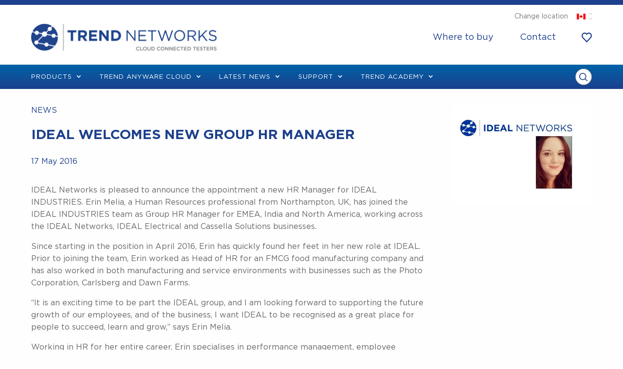

--- FILE ---
content_type: text/html; charset=UTF-8
request_url: https://www.trend-networks.com/can/ideal-welcomes-new-group-hr-manager/
body_size: 84268
content:

<!doctype html>

  <html class="no-js" lang="en-CA" prefix="og: https://ogp.me/ns#">

	<head><meta charset="utf-8"><script>if(navigator.userAgent.match(/MSIE|Internet Explorer/i)||navigator.userAgent.match(/Trident\/7\..*?rv:11/i)){var href=document.location.href;if(!href.match(/[?&]nowprocket/)){if(href.indexOf("?")==-1){if(href.indexOf("#")==-1){document.location.href=href+"?nowprocket=1"}else{document.location.href=href.replace("#","?nowprocket=1#")}}else{if(href.indexOf("#")==-1){document.location.href=href+"&nowprocket=1"}else{document.location.href=href.replace("#","&nowprocket=1#")}}}}</script><script>(()=>{class RocketLazyLoadScripts{constructor(){this.v="2.0.4",this.userEvents=["keydown","keyup","mousedown","mouseup","mousemove","mouseover","mouseout","touchmove","touchstart","touchend","touchcancel","wheel","click","dblclick","input"],this.attributeEvents=["onblur","onclick","oncontextmenu","ondblclick","onfocus","onmousedown","onmouseenter","onmouseleave","onmousemove","onmouseout","onmouseover","onmouseup","onmousewheel","onscroll","onsubmit"]}async t(){this.i(),this.o(),/iP(ad|hone)/.test(navigator.userAgent)&&this.h(),this.u(),this.l(this),this.m(),this.k(this),this.p(this),this._(),await Promise.all([this.R(),this.L()]),this.lastBreath=Date.now(),this.S(this),this.P(),this.D(),this.O(),this.M(),await this.C(this.delayedScripts.normal),await this.C(this.delayedScripts.defer),await this.C(this.delayedScripts.async),await this.T(),await this.F(),await this.j(),await this.A(),window.dispatchEvent(new Event("rocket-allScriptsLoaded")),this.everythingLoaded=!0,this.lastTouchEnd&&await new Promise(t=>setTimeout(t,500-Date.now()+this.lastTouchEnd)),this.I(),this.H(),this.U(),this.W()}i(){this.CSPIssue=sessionStorage.getItem("rocketCSPIssue"),document.addEventListener("securitypolicyviolation",t=>{this.CSPIssue||"script-src-elem"!==t.violatedDirective||"data"!==t.blockedURI||(this.CSPIssue=!0,sessionStorage.setItem("rocketCSPIssue",!0))},{isRocket:!0})}o(){window.addEventListener("pageshow",t=>{this.persisted=t.persisted,this.realWindowLoadedFired=!0},{isRocket:!0}),window.addEventListener("pagehide",()=>{this.onFirstUserAction=null},{isRocket:!0})}h(){let t;function e(e){t=e}window.addEventListener("touchstart",e,{isRocket:!0}),window.addEventListener("touchend",function i(o){o.changedTouches[0]&&t.changedTouches[0]&&Math.abs(o.changedTouches[0].pageX-t.changedTouches[0].pageX)<10&&Math.abs(o.changedTouches[0].pageY-t.changedTouches[0].pageY)<10&&o.timeStamp-t.timeStamp<200&&(window.removeEventListener("touchstart",e,{isRocket:!0}),window.removeEventListener("touchend",i,{isRocket:!0}),"INPUT"===o.target.tagName&&"text"===o.target.type||(o.target.dispatchEvent(new TouchEvent("touchend",{target:o.target,bubbles:!0})),o.target.dispatchEvent(new MouseEvent("mouseover",{target:o.target,bubbles:!0})),o.target.dispatchEvent(new PointerEvent("click",{target:o.target,bubbles:!0,cancelable:!0,detail:1,clientX:o.changedTouches[0].clientX,clientY:o.changedTouches[0].clientY})),event.preventDefault()))},{isRocket:!0})}q(t){this.userActionTriggered||("mousemove"!==t.type||this.firstMousemoveIgnored?"keyup"===t.type||"mouseover"===t.type||"mouseout"===t.type||(this.userActionTriggered=!0,this.onFirstUserAction&&this.onFirstUserAction()):this.firstMousemoveIgnored=!0),"click"===t.type&&t.preventDefault(),t.stopPropagation(),t.stopImmediatePropagation(),"touchstart"===this.lastEvent&&"touchend"===t.type&&(this.lastTouchEnd=Date.now()),"click"===t.type&&(this.lastTouchEnd=0),this.lastEvent=t.type,t.composedPath&&t.composedPath()[0].getRootNode()instanceof ShadowRoot&&(t.rocketTarget=t.composedPath()[0]),this.savedUserEvents.push(t)}u(){this.savedUserEvents=[],this.userEventHandler=this.q.bind(this),this.userEvents.forEach(t=>window.addEventListener(t,this.userEventHandler,{passive:!1,isRocket:!0})),document.addEventListener("visibilitychange",this.userEventHandler,{isRocket:!0})}U(){this.userEvents.forEach(t=>window.removeEventListener(t,this.userEventHandler,{passive:!1,isRocket:!0})),document.removeEventListener("visibilitychange",this.userEventHandler,{isRocket:!0}),this.savedUserEvents.forEach(t=>{(t.rocketTarget||t.target).dispatchEvent(new window[t.constructor.name](t.type,t))})}m(){const t="return false",e=Array.from(this.attributeEvents,t=>"data-rocket-"+t),i="["+this.attributeEvents.join("],[")+"]",o="[data-rocket-"+this.attributeEvents.join("],[data-rocket-")+"]",s=(e,i,o)=>{o&&o!==t&&(e.setAttribute("data-rocket-"+i,o),e["rocket"+i]=new Function("event",o),e.setAttribute(i,t))};new MutationObserver(t=>{for(const n of t)"attributes"===n.type&&(n.attributeName.startsWith("data-rocket-")||this.everythingLoaded?n.attributeName.startsWith("data-rocket-")&&this.everythingLoaded&&this.N(n.target,n.attributeName.substring(12)):s(n.target,n.attributeName,n.target.getAttribute(n.attributeName))),"childList"===n.type&&n.addedNodes.forEach(t=>{if(t.nodeType===Node.ELEMENT_NODE)if(this.everythingLoaded)for(const i of[t,...t.querySelectorAll(o)])for(const t of i.getAttributeNames())e.includes(t)&&this.N(i,t.substring(12));else for(const e of[t,...t.querySelectorAll(i)])for(const t of e.getAttributeNames())this.attributeEvents.includes(t)&&s(e,t,e.getAttribute(t))})}).observe(document,{subtree:!0,childList:!0,attributeFilter:[...this.attributeEvents,...e]})}I(){this.attributeEvents.forEach(t=>{document.querySelectorAll("[data-rocket-"+t+"]").forEach(e=>{this.N(e,t)})})}N(t,e){const i=t.getAttribute("data-rocket-"+e);i&&(t.setAttribute(e,i),t.removeAttribute("data-rocket-"+e))}k(t){Object.defineProperty(HTMLElement.prototype,"onclick",{get(){return this.rocketonclick||null},set(e){this.rocketonclick=e,this.setAttribute(t.everythingLoaded?"onclick":"data-rocket-onclick","this.rocketonclick(event)")}})}S(t){function e(e,i){let o=e[i];e[i]=null,Object.defineProperty(e,i,{get:()=>o,set(s){t.everythingLoaded?o=s:e["rocket"+i]=o=s}})}e(document,"onreadystatechange"),e(window,"onload"),e(window,"onpageshow");try{Object.defineProperty(document,"readyState",{get:()=>t.rocketReadyState,set(e){t.rocketReadyState=e},configurable:!0}),document.readyState="loading"}catch(t){console.log("WPRocket DJE readyState conflict, bypassing")}}l(t){this.originalAddEventListener=EventTarget.prototype.addEventListener,this.originalRemoveEventListener=EventTarget.prototype.removeEventListener,this.savedEventListeners=[],EventTarget.prototype.addEventListener=function(e,i,o){o&&o.isRocket||!t.B(e,this)&&!t.userEvents.includes(e)||t.B(e,this)&&!t.userActionTriggered||e.startsWith("rocket-")||t.everythingLoaded?t.originalAddEventListener.call(this,e,i,o):(t.savedEventListeners.push({target:this,remove:!1,type:e,func:i,options:o}),"mouseenter"!==e&&"mouseleave"!==e||t.originalAddEventListener.call(this,e,t.savedUserEvents.push,o))},EventTarget.prototype.removeEventListener=function(e,i,o){o&&o.isRocket||!t.B(e,this)&&!t.userEvents.includes(e)||t.B(e,this)&&!t.userActionTriggered||e.startsWith("rocket-")||t.everythingLoaded?t.originalRemoveEventListener.call(this,e,i,o):t.savedEventListeners.push({target:this,remove:!0,type:e,func:i,options:o})}}J(t,e){this.savedEventListeners=this.savedEventListeners.filter(i=>{let o=i.type,s=i.target||window;return e!==o||t!==s||(this.B(o,s)&&(i.type="rocket-"+o),this.$(i),!1)})}H(){EventTarget.prototype.addEventListener=this.originalAddEventListener,EventTarget.prototype.removeEventListener=this.originalRemoveEventListener,this.savedEventListeners.forEach(t=>this.$(t))}$(t){t.remove?this.originalRemoveEventListener.call(t.target,t.type,t.func,t.options):this.originalAddEventListener.call(t.target,t.type,t.func,t.options)}p(t){let e;function i(e){return t.everythingLoaded?e:e.split(" ").map(t=>"load"===t||t.startsWith("load.")?"rocket-jquery-load":t).join(" ")}function o(o){function s(e){const s=o.fn[e];o.fn[e]=o.fn.init.prototype[e]=function(){return this[0]===window&&t.userActionTriggered&&("string"==typeof arguments[0]||arguments[0]instanceof String?arguments[0]=i(arguments[0]):"object"==typeof arguments[0]&&Object.keys(arguments[0]).forEach(t=>{const e=arguments[0][t];delete arguments[0][t],arguments[0][i(t)]=e})),s.apply(this,arguments),this}}if(o&&o.fn&&!t.allJQueries.includes(o)){const e={DOMContentLoaded:[],"rocket-DOMContentLoaded":[]};for(const t in e)document.addEventListener(t,()=>{e[t].forEach(t=>t())},{isRocket:!0});o.fn.ready=o.fn.init.prototype.ready=function(i){function s(){parseInt(o.fn.jquery)>2?setTimeout(()=>i.bind(document)(o)):i.bind(document)(o)}return"function"==typeof i&&(t.realDomReadyFired?!t.userActionTriggered||t.fauxDomReadyFired?s():e["rocket-DOMContentLoaded"].push(s):e.DOMContentLoaded.push(s)),o([])},s("on"),s("one"),s("off"),t.allJQueries.push(o)}e=o}t.allJQueries=[],o(window.jQuery),Object.defineProperty(window,"jQuery",{get:()=>e,set(t){o(t)}})}P(){const t=new Map;document.write=document.writeln=function(e){const i=document.currentScript,o=document.createRange(),s=i.parentElement;let n=t.get(i);void 0===n&&(n=i.nextSibling,t.set(i,n));const c=document.createDocumentFragment();o.setStart(c,0),c.appendChild(o.createContextualFragment(e)),s.insertBefore(c,n)}}async R(){return new Promise(t=>{this.userActionTriggered?t():this.onFirstUserAction=t})}async L(){return new Promise(t=>{document.addEventListener("DOMContentLoaded",()=>{this.realDomReadyFired=!0,t()},{isRocket:!0})})}async j(){return this.realWindowLoadedFired?Promise.resolve():new Promise(t=>{window.addEventListener("load",t,{isRocket:!0})})}M(){this.pendingScripts=[];this.scriptsMutationObserver=new MutationObserver(t=>{for(const e of t)e.addedNodes.forEach(t=>{"SCRIPT"!==t.tagName||t.noModule||t.isWPRocket||this.pendingScripts.push({script:t,promise:new Promise(e=>{const i=()=>{const i=this.pendingScripts.findIndex(e=>e.script===t);i>=0&&this.pendingScripts.splice(i,1),e()};t.addEventListener("load",i,{isRocket:!0}),t.addEventListener("error",i,{isRocket:!0}),setTimeout(i,1e3)})})})}),this.scriptsMutationObserver.observe(document,{childList:!0,subtree:!0})}async F(){await this.X(),this.pendingScripts.length?(await this.pendingScripts[0].promise,await this.F()):this.scriptsMutationObserver.disconnect()}D(){this.delayedScripts={normal:[],async:[],defer:[]},document.querySelectorAll("script[type$=rocketlazyloadscript]").forEach(t=>{t.hasAttribute("data-rocket-src")?t.hasAttribute("async")&&!1!==t.async?this.delayedScripts.async.push(t):t.hasAttribute("defer")&&!1!==t.defer||"module"===t.getAttribute("data-rocket-type")?this.delayedScripts.defer.push(t):this.delayedScripts.normal.push(t):this.delayedScripts.normal.push(t)})}async _(){await this.L();let t=[];document.querySelectorAll("script[type$=rocketlazyloadscript][data-rocket-src]").forEach(e=>{let i=e.getAttribute("data-rocket-src");if(i&&!i.startsWith("data:")){i.startsWith("//")&&(i=location.protocol+i);try{const o=new URL(i).origin;o!==location.origin&&t.push({src:o,crossOrigin:e.crossOrigin||"module"===e.getAttribute("data-rocket-type")})}catch(t){}}}),t=[...new Map(t.map(t=>[JSON.stringify(t),t])).values()],this.Y(t,"preconnect")}async G(t){if(await this.K(),!0!==t.noModule||!("noModule"in HTMLScriptElement.prototype))return new Promise(e=>{let i;function o(){(i||t).setAttribute("data-rocket-status","executed"),e()}try{if(navigator.userAgent.includes("Firefox/")||""===navigator.vendor||this.CSPIssue)i=document.createElement("script"),[...t.attributes].forEach(t=>{let e=t.nodeName;"type"!==e&&("data-rocket-type"===e&&(e="type"),"data-rocket-src"===e&&(e="src"),i.setAttribute(e,t.nodeValue))}),t.text&&(i.text=t.text),t.nonce&&(i.nonce=t.nonce),i.hasAttribute("src")?(i.addEventListener("load",o,{isRocket:!0}),i.addEventListener("error",()=>{i.setAttribute("data-rocket-status","failed-network"),e()},{isRocket:!0}),setTimeout(()=>{i.isConnected||e()},1)):(i.text=t.text,o()),i.isWPRocket=!0,t.parentNode.replaceChild(i,t);else{const i=t.getAttribute("data-rocket-type"),s=t.getAttribute("data-rocket-src");i?(t.type=i,t.removeAttribute("data-rocket-type")):t.removeAttribute("type"),t.addEventListener("load",o,{isRocket:!0}),t.addEventListener("error",i=>{this.CSPIssue&&i.target.src.startsWith("data:")?(console.log("WPRocket: CSP fallback activated"),t.removeAttribute("src"),this.G(t).then(e)):(t.setAttribute("data-rocket-status","failed-network"),e())},{isRocket:!0}),s?(t.fetchPriority="high",t.removeAttribute("data-rocket-src"),t.src=s):t.src="data:text/javascript;base64,"+window.btoa(unescape(encodeURIComponent(t.text)))}}catch(i){t.setAttribute("data-rocket-status","failed-transform"),e()}});t.setAttribute("data-rocket-status","skipped")}async C(t){const e=t.shift();return e?(e.isConnected&&await this.G(e),this.C(t)):Promise.resolve()}O(){this.Y([...this.delayedScripts.normal,...this.delayedScripts.defer,...this.delayedScripts.async],"preload")}Y(t,e){this.trash=this.trash||[];let i=!0;var o=document.createDocumentFragment();t.forEach(t=>{const s=t.getAttribute&&t.getAttribute("data-rocket-src")||t.src;if(s&&!s.startsWith("data:")){const n=document.createElement("link");n.href=s,n.rel=e,"preconnect"!==e&&(n.as="script",n.fetchPriority=i?"high":"low"),t.getAttribute&&"module"===t.getAttribute("data-rocket-type")&&(n.crossOrigin=!0),t.crossOrigin&&(n.crossOrigin=t.crossOrigin),t.integrity&&(n.integrity=t.integrity),t.nonce&&(n.nonce=t.nonce),o.appendChild(n),this.trash.push(n),i=!1}}),document.head.appendChild(o)}W(){this.trash.forEach(t=>t.remove())}async T(){try{document.readyState="interactive"}catch(t){}this.fauxDomReadyFired=!0;try{await this.K(),this.J(document,"readystatechange"),document.dispatchEvent(new Event("rocket-readystatechange")),await this.K(),document.rocketonreadystatechange&&document.rocketonreadystatechange(),await this.K(),this.J(document,"DOMContentLoaded"),document.dispatchEvent(new Event("rocket-DOMContentLoaded")),await this.K(),this.J(window,"DOMContentLoaded"),window.dispatchEvent(new Event("rocket-DOMContentLoaded"))}catch(t){console.error(t)}}async A(){try{document.readyState="complete"}catch(t){}try{await this.K(),this.J(document,"readystatechange"),document.dispatchEvent(new Event("rocket-readystatechange")),await this.K(),document.rocketonreadystatechange&&document.rocketonreadystatechange(),await this.K(),this.J(window,"load"),window.dispatchEvent(new Event("rocket-load")),await this.K(),window.rocketonload&&window.rocketonload(),await this.K(),this.allJQueries.forEach(t=>t(window).trigger("rocket-jquery-load")),await this.K(),this.J(window,"pageshow");const t=new Event("rocket-pageshow");t.persisted=this.persisted,window.dispatchEvent(t),await this.K(),window.rocketonpageshow&&window.rocketonpageshow({persisted:this.persisted})}catch(t){console.error(t)}}async K(){Date.now()-this.lastBreath>45&&(await this.X(),this.lastBreath=Date.now())}async X(){return document.hidden?new Promise(t=>setTimeout(t)):new Promise(t=>requestAnimationFrame(t))}B(t,e){return e===document&&"readystatechange"===t||(e===document&&"DOMContentLoaded"===t||(e===window&&"DOMContentLoaded"===t||(e===window&&"load"===t||e===window&&"pageshow"===t)))}static run(){(new RocketLazyLoadScripts).t()}}RocketLazyLoadScripts.run()})();</script>
		<!-- 		<script id="Cookiebot" src="https://consent.cookiebot.com/uc.js" data-cbid="916eeb28-cd7d-4acd-9b07-128b705095b0" data-blockingmode="auto" type="text/javascript"></script> -->
	
	   
		
			<!-- Global site tag (gtag.js) - Google Analytics - GA4 -->
			<script type="rocketlazyloadscript" async data-rocket-src="https://www.googletagmanager.com/gtag/js?id=G-5NXZE05Y4D"></script>
			<script type="rocketlazyloadscript">
			window.dataLayer = window.dataLayer || [];
			function gtag(){dataLayer.push(arguments);}
			gtag('js', new Date());
			gtag('config', 'G-5NXZE05Y4D');
			gtag('config', 'AW-968070922');
			</script>
			
			<!-- Google Tag Manager -->
			<script type="rocketlazyloadscript">(function(w,d,s,l,i){w[l]=w[l]||[];w[l].push({'gtm.start':
			new Date().getTime(),event:'gtm.js'});var f=d.getElementsByTagName(s)[0],
			j=d.createElement(s),dl=l!='dataLayer'?'&l='+l:'';j.async=true;j.src=
			'https://www.googletagmanager.com/gtm.js?id='+i+dl;f.parentNode.insertBefore(j,f);
			})(window,document,'script','dataLayer','GTM-P866NF8');</script>
			<!-- End Google Tag Manager -->

				
		

		<!-- Force IE to use the latest rendering engine available -->
		<meta http-equiv="X-UA-Compatible" content="IE=edge">
        <meta name="google-site-verification" content="nvatxElqxbUTH0477YgHpC3e9x4TSnuscURP-ZXL0wY" />
		<!-- Mobile Meta -->
		<meta name="viewport" content="width=device-width, initial-scale=1.0">
		<meta class="foundation-mq" name="foundation-mq" content="">

		<link rel="pingback" href="https://www.trend-networks.com/xmlrpc.php">

						<script type="rocketlazyloadscript">document.documentElement.className = document.documentElement.className + ' yes-js js_active js'</script>
				<style></style>
	<link rel="alternate" hreflang="en-ca" href="https://www.trend-networks.com/can/ideal-welcomes-new-group-hr-manager/" />

<!-- Search Engine Optimization by Rank Math PRO - https://rankmath.com/ -->
<title>IDEAL Welcomes New Group HR Manager - TREND Networks</title>
<link crossorigin data-rocket-preload as="font" href="https://www.trend-networks.com/wp-content/themes/trend-networks/assets/fonts/Gotham-Medium.woff2" rel="preload">
<style id="wpr-usedcss">img:is([sizes=auto i],[sizes^="auto," i]){contain-intrinsic-size:3000px 1500px}.xoo-aff-input-group{position:relative;display:flex;border-collapse:separate;width:100%}.xoo-aff-input-group:first-child{border-right:0}.xoo-aff-group input{box-sizing:border-box}.xoo-aff-input-group .xoo-aff-input-icon{padding:6px 0;font-size:14px;text-align:center;border-radius:4px;align-items:center;height:auto;align-self:stretch;display:flex;width:100%;justify-content:center;border-style:solid}body:not(.rtl) .xoo-aff-input-group .xoo-aff-input-icon{border-right:0;border-bottom-right-radius:0;border-top-right-radius:0}.xoo-aff-group input[type=email],.xoo-aff-group input[type=file],.xoo-aff-group input[type=number],.xoo-aff-group input[type=password],.xoo-aff-group input[type=text],.xoo-aff-group select,.xoo-aff-group select+.select2{flex-grow:1;min-width:1px;margin:0;position:relative;z-index:2;width:100%!important;margin-bottom:0!important;height:50px;padding:6px 12px;font-size:14px;line-height:3.428571;background-image:none;border:1px solid #ccc;border-style:solid;border-radius:4px;-webkit-box-shadow:inset 0 1px 1px rgba(0,0,0,.075);box-shadow:inset 0 1px 1px rgba(0,0,0,.075);-webkit-transition:border-color .15s ease-in-out,-webkit-box-shadow .15s ease-in-out;-o-transition:border-color .15s ease-in-out,box-shadow .15s ease-in-out;transition:border-color ease-in-out .15s,box-shadow ease-in-out .15s;outline:0}.xoo-aff-group input::file-selector-button{background-color:transparent;border:0;padding:0;margin-right:10px}.xoo-aff-group label{font-weight:600;display:block;margin-bottom:5px}.xoo-aff-group{float:left;width:calc(100% - 20px);position:relative}.xoo-aff-group.onehalf{width:calc(50% - 20px);margin-right:20px}.xoo-aff-group.xoo-aff-checkbox_single{min-height:auto}.xoo-aff-group.one.xoo-aff-checkbox_single{margin-bottom:10px}.xoo-aff-group.xoo-aff-cont-checkbox_single{margin-bottom:5px}.xoo-aff-password-strength{text-align:center;font-weight:600;padding:3px .5em;font-size:1em}.xoo-aff-password-strength.strong{background-color:#c1e1b9;border-color:#83c373}.xoo-aff-password-strength.short{background-color:#f1adad;border-color:#e35b5b}.xoo-aff-password-strength.bad{background-color:#fbc5a9;border-color:#f78b53}.xoo-aff-password-strength.good{background-color:#ffe399;border-color:#ffc733}.xoo-aff-password-hint{margin:.5em 0 0;display:block}.xoo-aff-checkbox_single input{margin-right:5px}.xoo-aff-group .select2-container :focus{outline:0}.xoo-aff-group select,.xoo-aff-group select+.select2{padding:0 15px}@media only screen and (max-width:450px){.xoo-aff-group,.xoo-aff-group.onehalf{width:calc(100% - 20px)}.xoo-aff-group{margin-right:0}}span.xoo-aff-pwtog-hide{display:none}.xoo-aff-pw-toggle{display:flex;align-items:center;right:5px;position:absolute;z-index:2;top:0;bottom:0;user-select:none}.xoo-aff-pw-toggle>*{cursor:pointer;padding:5px}.xoo-aff-select2-dropdown{min-width:140px}label.xoo-aff-file-profile input[type=file]{width:0!important;height:0!important;padding:0!important;position:absolute!important;top:30px!important;z-index:-1}label.xoo-aff-file-profile .xoo-aff-input-icon{border:0;margin:0 auto;padding:0;background-color:transparent}label.xoo-aff-file-profile{display:table;margin:0 auto}label.xoo-aff-file-profile .xoo-aff-input-group{margin:0 auto;display:table;width:auto;cursor:pointer}.xoo-ff-file-pladd,.xoo-ff-file-plcheck{position:absolute;background-color:#fff;padding:2px;border-radius:50%;bottom:0;right:0}.xoo-aff-file-profile .xoo-ff-file-plcheck{color:#058105;display:none}.xoo-aff-file-profile-cont:not(.one)+.xoo-aff-group:not(.one){align-self:center}.xoo-ff-file-preview{border-radius:50%}.xoo-aff-file-profile-cont .xoo-ff-files{text-align:center}.xoo-aff-auto-fetch-loc{font-size:90%;cursor:pointer;margin-top:5px;margin-bottom:-10px;display:block;text-align:right}.xoo-aff-auto-fetch-loc span{margin:0 5px}body.rtl .xoo-aff-auto-fetch-loc{text-align:left}body.rtl .xoo-aff-input-group .xoo-aff-input-icon{border-bottom-right-radius:4px;border-top-right-radius:4px;border-bottom-left-radius:0;border-top-left-radius:0}body.rtl .xoo-aff-group{float:right}body.rtl .xoo-aff-checkbox_single input{margin-left:5px;margin-right:0}body.rtl .xoo-aff-group:not(.one){margin-left:20px;margin-right:0}body.rtl .xoo-aff-input-icon+input,body.rtl .xoo-aff-input-icon+select{border-top-right-radius:0;border-bottom-right-radius:0;border-bottom-left-radius:4px!important;border-top-left-radius:4px!important}body.rtl .xoo-aff-input-group .xoo-aff-input-icon{border-left:0}.xoo-aff-input-group .xoo-aff-input-icon{background-color:#eee;color:#555;max-width:40px;min-width:40px;border-color:#ccc;border-width:1px;font-size:14px}.xoo-aff-group{margin-bottom:30px}.xoo-aff-group input[type=email],.xoo-aff-group input[type=file],.xoo-aff-group input[type=number],.xoo-aff-group input[type=password],.xoo-aff-group input[type=text],.xoo-aff-group select,.xoo-aff-group select+.select2{background-color:#fff;color:#777;border-width:1px;border-color:#ccc;height:50px}.xoo-aff-group input[type=file]{line-height:calc(50px - 13px)}.xoo-aff-group input::file-selector-button,.xoo-aff-group input[type=email]::placeholder,.xoo-aff-group input[type=file]::placeholder,.xoo-aff-group input[type=number]::placeholder,.xoo-aff-group input[type=password]::placeholder,.xoo-aff-group input[type=text]::placeholder,.xoo-aff-group select::placeholder{color:#777}.xoo-aff-group input[type=email]:focus,.xoo-aff-group input[type=file]:focus,.xoo-aff-group input[type=number]:focus,.xoo-aff-group input[type=password]:focus,.xoo-aff-group input[type=text]:focus,.xoo-aff-group select+.select2:focus,.xoo-aff-group select:focus{background-color:#ededed;color:#000}[placeholder]:focus::-webkit-input-placeholder{color:#000!important}.xoo-aff-input-icon+input[type=email],.xoo-aff-input-icon+input[type=file],.xoo-aff-input-icon+input[type=number],.xoo-aff-input-icon+input[type=password],.xoo-aff-input-icon+input[type=text],.xoo-aff-input-icon+select,.xoo-aff-input-icon+select+.select2{border-bottom-left-radius:0;border-top-left-radius:0}.fa,.far,.fas{-moz-osx-font-smoothing:grayscale;-webkit-font-smoothing:antialiased;display:inline-block;font-style:normal;font-variant:normal;text-rendering:auto;line-height:1}@font-face{font-family:"Font Awesome 5 Free";font-style:normal;font-weight:400;font-display:swap;src:url(https://www.trend-networks.com/wp-content/plugins/easy-login-woocommerce/xoo-form-fields-fw/lib/fontawesome5/webfonts/fa-regular-400.eot);src:url(https://www.trend-networks.com/wp-content/plugins/easy-login-woocommerce/xoo-form-fields-fw/lib/fontawesome5/webfonts/fa-regular-400.eot?#iefix) format("embedded-opentype"),url(https://www.trend-networks.com/wp-content/plugins/easy-login-woocommerce/xoo-form-fields-fw/lib/fontawesome5/webfonts/fa-regular-400.woff2) format("woff2"),url(https://www.trend-networks.com/wp-content/plugins/easy-login-woocommerce/xoo-form-fields-fw/lib/fontawesome5/webfonts/fa-regular-400.woff) format("woff"),url(https://www.trend-networks.com/wp-content/plugins/easy-login-woocommerce/xoo-form-fields-fw/lib/fontawesome5/webfonts/fa-regular-400.ttf) format("truetype"),url(https://www.trend-networks.com/wp-content/plugins/easy-login-woocommerce/xoo-form-fields-fw/lib/fontawesome5/webfonts/fa-regular-400.svg#fontawesome) format("svg")}.far{font-weight:400}@font-face{font-family:"Font Awesome 5 Free";font-style:normal;font-weight:900;font-display:swap;src:url(https://www.trend-networks.com/wp-content/plugins/easy-login-woocommerce/xoo-form-fields-fw/lib/fontawesome5/webfonts/fa-solid-900.eot);src:url(https://www.trend-networks.com/wp-content/plugins/easy-login-woocommerce/xoo-form-fields-fw/lib/fontawesome5/webfonts/fa-solid-900.eot?#iefix) format("embedded-opentype"),url(https://www.trend-networks.com/wp-content/plugins/easy-login-woocommerce/xoo-form-fields-fw/lib/fontawesome5/webfonts/fa-solid-900.woff2) format("woff2"),url(https://www.trend-networks.com/wp-content/plugins/easy-login-woocommerce/xoo-form-fields-fw/lib/fontawesome5/webfonts/fa-solid-900.woff) format("woff"),url(https://www.trend-networks.com/wp-content/plugins/easy-login-woocommerce/xoo-form-fields-fw/lib/fontawesome5/webfonts/fa-solid-900.ttf) format("truetype"),url(https://www.trend-networks.com/wp-content/plugins/easy-login-woocommerce/xoo-form-fields-fw/lib/fontawesome5/webfonts/fa-solid-900.svg#fontawesome) format("svg")}.fa,.far,.fas{font-family:"Font Awesome 5 Free"}.fa,.fas{font-weight:900}img.emoji{display:inline!important;border:none!important;box-shadow:none!important;height:1em!important;width:1em!important;margin:0 .07em!important;vertical-align:-.1em!important;background:0 0!important;padding:0!important}:where(.wp-block-button__link){border-radius:9999px;box-shadow:none;padding:calc(.667em + 2px) calc(1.333em + 2px);text-decoration:none}:root :where(.wp-block-button .wp-block-button__link.is-style-outline),:root :where(.wp-block-button.is-style-outline>.wp-block-button__link){border:2px solid;padding:.667em 1.333em}:root :where(.wp-block-button .wp-block-button__link.is-style-outline:not(.has-text-color)),:root :where(.wp-block-button.is-style-outline>.wp-block-button__link:not(.has-text-color)){color:currentColor}:root :where(.wp-block-button .wp-block-button__link.is-style-outline:not(.has-background)),:root :where(.wp-block-button.is-style-outline>.wp-block-button__link:not(.has-background)){background-color:initial;background-image:none}:where(.wp-block-calendar table:not(.has-background) th){background:#ddd}:where(.wp-block-columns){margin-bottom:1.75em}:where(.wp-block-columns.has-background){padding:1.25em 2.375em}:where(.wp-block-post-comments input[type=submit]){border:none}:where(.wp-block-cover-image:not(.has-text-color)),:where(.wp-block-cover:not(.has-text-color)){color:#fff}:where(.wp-block-cover-image.is-light:not(.has-text-color)),:where(.wp-block-cover.is-light:not(.has-text-color)){color:#000}:root :where(.wp-block-cover h1:not(.has-text-color)),:root :where(.wp-block-cover h2:not(.has-text-color)),:root :where(.wp-block-cover h3:not(.has-text-color)),:root :where(.wp-block-cover h4:not(.has-text-color)),:root :where(.wp-block-cover h5:not(.has-text-color)),:root :where(.wp-block-cover h6:not(.has-text-color)),:root :where(.wp-block-cover p:not(.has-text-color)){color:inherit}:where(.wp-block-file){margin-bottom:1.5em}:where(.wp-block-file__button){border-radius:2em;display:inline-block;padding:.5em 1em}:where(.wp-block-file__button):is(a):active,:where(.wp-block-file__button):is(a):focus,:where(.wp-block-file__button):is(a):hover,:where(.wp-block-file__button):is(a):visited{box-shadow:none;color:#fff;opacity:.85;text-decoration:none}.wp-block-gallery:not(.has-nested-images){display:flex;flex-wrap:wrap;list-style-type:none;margin:0;padding:0}.wp-block-gallery:not(.has-nested-images) figcaption{flex-grow:1}.wp-block-gallery:not(.has-nested-images).alignleft{max-width:420px;width:100%}:where(.wp-block-group.wp-block-group-is-layout-constrained){position:relative}:root :where(.wp-block-image.is-style-rounded img,.wp-block-image .is-style-rounded img){border-radius:9999px}:where(.wp-block-latest-comments:not([style*=line-height] .wp-block-latest-comments__comment)){line-height:1.1}:where(.wp-block-latest-comments:not([style*=line-height] .wp-block-latest-comments__comment-excerpt p)){line-height:1.8}:root :where(.wp-block-latest-posts.is-grid){padding:0}:root :where(.wp-block-latest-posts.wp-block-latest-posts__list){padding-left:0}ol,ul{box-sizing:border-box}:root :where(.wp-block-list.has-background){padding:1.25em 2.375em}:where(.wp-block-navigation.has-background .wp-block-navigation-item a:not(.wp-element-button)),:where(.wp-block-navigation.has-background .wp-block-navigation-submenu a:not(.wp-element-button)){padding:.5em 1em}:where(.wp-block-navigation .wp-block-navigation__submenu-container .wp-block-navigation-item a:not(.wp-element-button)),:where(.wp-block-navigation .wp-block-navigation__submenu-container .wp-block-navigation-submenu a:not(.wp-element-button)),:where(.wp-block-navigation .wp-block-navigation__submenu-container .wp-block-navigation-submenu button.wp-block-navigation-item__content),:where(.wp-block-navigation .wp-block-navigation__submenu-container .wp-block-pages-list__item button.wp-block-navigation-item__content){padding:.5em 1em}:root :where(p.has-background){padding:1.25em 2.375em}:where(p.has-text-color:not(.has-link-color)) a{color:inherit}:where(.wp-block-post-comments-form) input:not([type=submit]),:where(.wp-block-post-comments-form) textarea{border:1px solid #949494;font-family:inherit;font-size:1em}:where(.wp-block-post-comments-form) input:where(:not([type=submit]):not([type=checkbox])),:where(.wp-block-post-comments-form) textarea{padding:calc(.667em + 2px)}:where(.wp-block-post-excerpt){box-sizing:border-box;margin-bottom:var(--wp--style--block-gap);margin-top:var(--wp--style--block-gap)}.wp-block-post-title{box-sizing:border-box}.wp-block-post-title{word-break:break-word}.wp-block-post-title :where(a){display:inline-block;font-family:inherit;font-size:inherit;font-style:inherit;font-weight:inherit;letter-spacing:inherit;line-height:inherit;text-decoration:inherit}:where(.wp-block-preformatted.has-background){padding:1.25em 2.375em}:where(.wp-block-search__button){border:1px solid #ccc;padding:6px 10px}:where(.wp-block-search__input){font-family:inherit;font-size:inherit;font-style:inherit;font-weight:inherit;letter-spacing:inherit;line-height:inherit;text-transform:inherit}:where(.wp-block-search__button-inside .wp-block-search__inside-wrapper){border:1px solid #949494;box-sizing:border-box;padding:4px}:where(.wp-block-search__button-inside .wp-block-search__inside-wrapper) .wp-block-search__input{border:none;border-radius:0;padding:0 4px}:where(.wp-block-search__button-inside .wp-block-search__inside-wrapper) .wp-block-search__input:focus{outline:0}:where(.wp-block-search__button-inside .wp-block-search__inside-wrapper) :where(.wp-block-search__button){padding:4px 8px}:root :where(.wp-block-separator.is-style-dots){height:auto;line-height:1;text-align:center}:root :where(.wp-block-separator.is-style-dots):before{color:currentColor;content:"···";font-family:serif;font-size:1.5em;letter-spacing:2em;padding-left:2em}:root :where(.wp-block-site-logo.is-style-rounded){border-radius:9999px}:where(.wp-block-social-links:not(.is-style-logos-only)) .wp-social-link{background-color:#f0f0f0;color:#444}:where(.wp-block-social-links:not(.is-style-logos-only)) .wp-social-link-amazon{background-color:#f90;color:#fff}:where(.wp-block-social-links:not(.is-style-logos-only)) .wp-social-link-bandcamp{background-color:#1ea0c3;color:#fff}:where(.wp-block-social-links:not(.is-style-logos-only)) .wp-social-link-behance{background-color:#0757fe;color:#fff}:where(.wp-block-social-links:not(.is-style-logos-only)) .wp-social-link-bluesky{background-color:#0a7aff;color:#fff}:where(.wp-block-social-links:not(.is-style-logos-only)) .wp-social-link-codepen{background-color:#1e1f26;color:#fff}:where(.wp-block-social-links:not(.is-style-logos-only)) .wp-social-link-deviantart{background-color:#02e49b;color:#fff}:where(.wp-block-social-links:not(.is-style-logos-only)) .wp-social-link-discord{background-color:#5865f2;color:#fff}:where(.wp-block-social-links:not(.is-style-logos-only)) .wp-social-link-dribbble{background-color:#e94c89;color:#fff}:where(.wp-block-social-links:not(.is-style-logos-only)) .wp-social-link-dropbox{background-color:#4280ff;color:#fff}:where(.wp-block-social-links:not(.is-style-logos-only)) .wp-social-link-etsy{background-color:#f45800;color:#fff}:where(.wp-block-social-links:not(.is-style-logos-only)) .wp-social-link-facebook{background-color:#0866ff;color:#fff}:where(.wp-block-social-links:not(.is-style-logos-only)) .wp-social-link-fivehundredpx{background-color:#000;color:#fff}:where(.wp-block-social-links:not(.is-style-logos-only)) .wp-social-link-flickr{background-color:#0461dd;color:#fff}:where(.wp-block-social-links:not(.is-style-logos-only)) .wp-social-link-foursquare{background-color:#e65678;color:#fff}:where(.wp-block-social-links:not(.is-style-logos-only)) .wp-social-link-github{background-color:#24292d;color:#fff}:where(.wp-block-social-links:not(.is-style-logos-only)) .wp-social-link-goodreads{background-color:#eceadd;color:#382110}:where(.wp-block-social-links:not(.is-style-logos-only)) .wp-social-link-google{background-color:#ea4434;color:#fff}:where(.wp-block-social-links:not(.is-style-logos-only)) .wp-social-link-gravatar{background-color:#1d4fc4;color:#fff}:where(.wp-block-social-links:not(.is-style-logos-only)) .wp-social-link-instagram{background-color:#f00075;color:#fff}:where(.wp-block-social-links:not(.is-style-logos-only)) .wp-social-link-lastfm{background-color:#e21b24;color:#fff}:where(.wp-block-social-links:not(.is-style-logos-only)) .wp-social-link-linkedin{background-color:#0d66c2;color:#fff}:where(.wp-block-social-links:not(.is-style-logos-only)) .wp-social-link-mastodon{background-color:#3288d4;color:#fff}:where(.wp-block-social-links:not(.is-style-logos-only)) .wp-social-link-medium{background-color:#000;color:#fff}:where(.wp-block-social-links:not(.is-style-logos-only)) .wp-social-link-meetup{background-color:#f6405f;color:#fff}:where(.wp-block-social-links:not(.is-style-logos-only)) .wp-social-link-patreon{background-color:#000;color:#fff}:where(.wp-block-social-links:not(.is-style-logos-only)) .wp-social-link-pinterest{background-color:#e60122;color:#fff}:where(.wp-block-social-links:not(.is-style-logos-only)) .wp-social-link-pocket{background-color:#ef4155;color:#fff}:where(.wp-block-social-links:not(.is-style-logos-only)) .wp-social-link-reddit{background-color:#ff4500;color:#fff}:where(.wp-block-social-links:not(.is-style-logos-only)) .wp-social-link-skype{background-color:#0478d7;color:#fff}:where(.wp-block-social-links:not(.is-style-logos-only)) .wp-social-link-snapchat{background-color:#fefc00;color:#fff;stroke:#000}:where(.wp-block-social-links:not(.is-style-logos-only)) .wp-social-link-soundcloud{background-color:#ff5600;color:#fff}:where(.wp-block-social-links:not(.is-style-logos-only)) .wp-social-link-spotify{background-color:#1bd760;color:#fff}:where(.wp-block-social-links:not(.is-style-logos-only)) .wp-social-link-telegram{background-color:#2aabee;color:#fff}:where(.wp-block-social-links:not(.is-style-logos-only)) .wp-social-link-threads{background-color:#000;color:#fff}:where(.wp-block-social-links:not(.is-style-logos-only)) .wp-social-link-tiktok{background-color:#000;color:#fff}:where(.wp-block-social-links:not(.is-style-logos-only)) .wp-social-link-tumblr{background-color:#011835;color:#fff}:where(.wp-block-social-links:not(.is-style-logos-only)) .wp-social-link-twitch{background-color:#6440a4;color:#fff}:where(.wp-block-social-links:not(.is-style-logos-only)) .wp-social-link-twitter{background-color:#1da1f2;color:#fff}:where(.wp-block-social-links:not(.is-style-logos-only)) .wp-social-link-vimeo{background-color:#1eb7ea;color:#fff}:where(.wp-block-social-links:not(.is-style-logos-only)) .wp-social-link-vk{background-color:#4680c2;color:#fff}:where(.wp-block-social-links:not(.is-style-logos-only)) .wp-social-link-wordpress{background-color:#3499cd;color:#fff}:where(.wp-block-social-links:not(.is-style-logos-only)) .wp-social-link-whatsapp{background-color:#25d366;color:#fff}:where(.wp-block-social-links:not(.is-style-logos-only)) .wp-social-link-x{background-color:#000;color:#fff}:where(.wp-block-social-links:not(.is-style-logos-only)) .wp-social-link-yelp{background-color:#d32422;color:#fff}:where(.wp-block-social-links:not(.is-style-logos-only)) .wp-social-link-youtube{background-color:red;color:#fff}:where(.wp-block-social-links.is-style-logos-only) .wp-social-link{background:0 0}:where(.wp-block-social-links.is-style-logos-only) .wp-social-link svg{height:1.25em;width:1.25em}:where(.wp-block-social-links.is-style-logos-only) .wp-social-link-amazon{color:#f90}:where(.wp-block-social-links.is-style-logos-only) .wp-social-link-bandcamp{color:#1ea0c3}:where(.wp-block-social-links.is-style-logos-only) .wp-social-link-behance{color:#0757fe}:where(.wp-block-social-links.is-style-logos-only) .wp-social-link-bluesky{color:#0a7aff}:where(.wp-block-social-links.is-style-logos-only) .wp-social-link-codepen{color:#1e1f26}:where(.wp-block-social-links.is-style-logos-only) .wp-social-link-deviantart{color:#02e49b}:where(.wp-block-social-links.is-style-logos-only) .wp-social-link-discord{color:#5865f2}:where(.wp-block-social-links.is-style-logos-only) .wp-social-link-dribbble{color:#e94c89}:where(.wp-block-social-links.is-style-logos-only) .wp-social-link-dropbox{color:#4280ff}:where(.wp-block-social-links.is-style-logos-only) .wp-social-link-etsy{color:#f45800}:where(.wp-block-social-links.is-style-logos-only) .wp-social-link-facebook{color:#0866ff}:where(.wp-block-social-links.is-style-logos-only) .wp-social-link-fivehundredpx{color:#000}:where(.wp-block-social-links.is-style-logos-only) .wp-social-link-flickr{color:#0461dd}:where(.wp-block-social-links.is-style-logos-only) .wp-social-link-foursquare{color:#e65678}:where(.wp-block-social-links.is-style-logos-only) .wp-social-link-github{color:#24292d}:where(.wp-block-social-links.is-style-logos-only) .wp-social-link-goodreads{color:#382110}:where(.wp-block-social-links.is-style-logos-only) .wp-social-link-google{color:#ea4434}:where(.wp-block-social-links.is-style-logos-only) .wp-social-link-gravatar{color:#1d4fc4}:where(.wp-block-social-links.is-style-logos-only) .wp-social-link-instagram{color:#f00075}:where(.wp-block-social-links.is-style-logos-only) .wp-social-link-lastfm{color:#e21b24}:where(.wp-block-social-links.is-style-logos-only) .wp-social-link-linkedin{color:#0d66c2}:where(.wp-block-social-links.is-style-logos-only) .wp-social-link-mastodon{color:#3288d4}:where(.wp-block-social-links.is-style-logos-only) .wp-social-link-medium{color:#000}:where(.wp-block-social-links.is-style-logos-only) .wp-social-link-meetup{color:#f6405f}:where(.wp-block-social-links.is-style-logos-only) .wp-social-link-patreon{color:#000}:where(.wp-block-social-links.is-style-logos-only) .wp-social-link-pinterest{color:#e60122}:where(.wp-block-social-links.is-style-logos-only) .wp-social-link-pocket{color:#ef4155}:where(.wp-block-social-links.is-style-logos-only) .wp-social-link-reddit{color:#ff4500}:where(.wp-block-social-links.is-style-logos-only) .wp-social-link-skype{color:#0478d7}:where(.wp-block-social-links.is-style-logos-only) .wp-social-link-snapchat{color:#fff;stroke:#000}:where(.wp-block-social-links.is-style-logos-only) .wp-social-link-soundcloud{color:#ff5600}:where(.wp-block-social-links.is-style-logos-only) .wp-social-link-spotify{color:#1bd760}:where(.wp-block-social-links.is-style-logos-only) .wp-social-link-telegram{color:#2aabee}:where(.wp-block-social-links.is-style-logos-only) .wp-social-link-threads{color:#000}:where(.wp-block-social-links.is-style-logos-only) .wp-social-link-tiktok{color:#000}:where(.wp-block-social-links.is-style-logos-only) .wp-social-link-tumblr{color:#011835}:where(.wp-block-social-links.is-style-logos-only) .wp-social-link-twitch{color:#6440a4}:where(.wp-block-social-links.is-style-logos-only) .wp-social-link-twitter{color:#1da1f2}:where(.wp-block-social-links.is-style-logos-only) .wp-social-link-vimeo{color:#1eb7ea}:where(.wp-block-social-links.is-style-logos-only) .wp-social-link-vk{color:#4680c2}:where(.wp-block-social-links.is-style-logos-only) .wp-social-link-whatsapp{color:#25d366}:where(.wp-block-social-links.is-style-logos-only) .wp-social-link-wordpress{color:#3499cd}:where(.wp-block-social-links.is-style-logos-only) .wp-social-link-x{color:#000}:where(.wp-block-social-links.is-style-logos-only) .wp-social-link-yelp{color:#d32422}:where(.wp-block-social-links.is-style-logos-only) .wp-social-link-youtube{color:red}:root :where(.wp-block-social-links .wp-social-link a){padding:.25em}:root :where(.wp-block-social-links.is-style-logos-only .wp-social-link a){padding:0}:root :where(.wp-block-social-links.is-style-pill-shape .wp-social-link a){padding-left:.6666666667em;padding-right:.6666666667em}:root :where(.wp-block-tag-cloud.is-style-outline){display:flex;flex-wrap:wrap;gap:1ch}:root :where(.wp-block-tag-cloud.is-style-outline a){border:1px solid;font-size:unset!important;margin-right:0;padding:1ch 2ch;text-decoration:none!important}:root :where(.wp-block-table-of-contents){box-sizing:border-box}:where(.wp-block-term-description){box-sizing:border-box;margin-bottom:var(--wp--style--block-gap);margin-top:var(--wp--style--block-gap)}:where(pre.wp-block-verse){font-family:inherit}.entry-content{counter-reset:footnotes}:root{--wp--preset--font-size--normal:16px;--wp--preset--font-size--huge:42px}.aligncenter{clear:both}.screen-reader-text{border:0;clip-path:inset(50%);height:1px;margin:-1px;overflow:hidden;padding:0;position:absolute;width:1px;word-wrap:normal!important}.screen-reader-text:focus{background-color:#ddd;clip-path:none;color:#444;display:block;font-size:1em;height:auto;left:5px;line-height:normal;padding:15px 23px 14px;text-decoration:none;top:5px;width:auto;z-index:100000}html :where(.has-border-color){border-style:solid}html :where([style*=border-top-color]){border-top-style:solid}html :where([style*=border-right-color]){border-right-style:solid}html :where([style*=border-bottom-color]){border-bottom-style:solid}html :where([style*=border-left-color]){border-left-style:solid}html :where([style*=border-width]){border-style:solid}html :where([style*=border-top-width]){border-top-style:solid}html :where([style*=border-right-width]){border-right-style:solid}html :where([style*=border-bottom-width]){border-bottom-style:solid}html :where([style*=border-left-width]){border-left-style:solid}html :where(img[class*=wp-image-]){height:auto;max-width:100%}:where(figure){margin:0 0 1em}html :where(.is-position-sticky){--wp-admin--admin-bar--position-offset:var(--wp-admin--admin-bar--height,0px)}@media screen and (max-width:600px){html :where(.is-position-sticky){--wp-admin--admin-bar--position-offset:0px}}.selectBox-dropdown{min-width:150px;position:relative;border:1px solid #bbb;line-height:1.5;text-decoration:none;text-align:left;color:#000;outline:0;vertical-align:middle;background:#f2f2f2;background:-moz-linear-gradient(top,#f8f8f8 1%,#e1e1e1 100%);background:-webkit-gradient(linear,left top,left bottom,color-stop(1%,#f8f8f8),color-stop(100%,#e1e1e1));-moz-box-shadow:0 1px 0 hsla(0,0%,100%,.75);-webkit-box-shadow:0 1px 0 hsla(0,0%,100%,.75);box-shadow:0 1px 0 hsla(0,0%,100%,.75);-webkit-border-radius:4px;-moz-border-radius:4px;border-radius:4px;display:inline-block;cursor:default}.selectBox-dropdown:focus,.selectBox-dropdown:focus .selectBox-arrow{border-color:#666}.selectBox-dropdown.selectBox-menuShowing{-moz-border-radius-bottomleft:0;-moz-border-radius-bottomright:0;-webkit-border-bottom-left-radius:0;-webkit-border-bottom-right-radius:0;border-bottom-left-radius:0;border-bottom-right-radius:0}.selectBox-dropdown .selectBox-label{padding:2px 8px;display:inline-block;white-space:nowrap;overflow:hidden}.selectBox-dropdown .selectBox-arrow{position:absolute;top:0;right:0;width:23px;height:100%;background:url(https://www.trend-networks.com/wp-content/plugins/yith-woocommerce-wishlist/assets/images/jquery.selectBox-arrow.gif) 50% center no-repeat;border-left:1px solid #bbb}.selectBox-dropdown-menu{position:absolute;z-index:99999;max-height:200px;min-height:1em;border:1px solid #bbb;background:#fff;-moz-box-shadow:0 2px 6px rgba(0,0,0,.2);-webkit-box-shadow:0 2px 6px rgba(0,0,0,.2);box-shadow:0 2px 6px rgba(0,0,0,.2);overflow:auto;-webkit-overflow-scrolling:touch}.selectBox-inline{min-width:150px;outline:0;border:1px solid #bbb;background:#fff;display:inline-block;-webkit-border-radius:4px;-moz-border-radius:4px;border-radius:4px;overflow:auto}.selectBox-inline:focus{border-color:#666}.selectBox-options,.selectBox-options LI,.selectBox-options LI A{list-style:none;display:block;cursor:default;padding:0;margin:0}.selectBox-options LI A{line-height:1.5;padding:0 .5em;white-space:nowrap;overflow:hidden;background:6px center no-repeat}.selectBox-options LI.selectBox-hover A{background-color:#eee}.selectBox-options LI.selectBox-disabled A{color:#888;background-color:rgba(0,0,0,0)}.selectBox-options LI.selectBox-selected A{background-color:#c8def4}.selectBox-options .selectBox-optgroup{color:#666;background:#eee;font-weight:700;line-height:1.5;padding:0 .3em;white-space:nowrap}.selectBox.selectBox-disabled{color:#888!important}.selectBox-dropdown.selectBox-disabled .selectBox-arrow{opacity:.5;border-color:#666}.selectBox-inline.selectBox-disabled{color:#888!important}.selectBox-inline.selectBox-disabled .selectBox-options A{background-color:rgba(0,0,0,0)!important}@font-face{font-display:swap;font-family:WooCommerce;src:url(https://www.trend-networks.com/wp-content/plugins/woocommerce/assets/fonts/WooCommerce.woff2) format("woff2"),url(https://www.trend-networks.com/wp-content/plugins/woocommerce/assets/fonts/WooCommerce.woff) format("woff"),url(https://www.trend-networks.com/wp-content/plugins/woocommerce/assets/fonts/WooCommerce.ttf) format("truetype");font-weight:400;font-style:normal}div.pp_woocommerce .pp_content_container{background:#fff;border-radius:3px;box-shadow:0 1px 30px rgba(0,0,0,.25);padding:20px 0}div.pp_woocommerce .pp_content_container::after,div.pp_woocommerce .pp_content_container::before{content:" ";display:table}div.pp_woocommerce .pp_content_container::after{clear:both}div.pp_woocommerce .pp_loaderIcon::before{height:1em;width:1em;display:block;position:absolute;top:50%;left:50%;margin-left:-.5em;margin-top:-.5em;content:"";animation:1s ease-in-out infinite spin;background:url(https://www.trend-networks.com/wp-content/plugins/woocommerce/assets/images/icons/loader.svg) center center;background-size:cover;line-height:1;text-align:center;font-size:2em;color:rgba(0,0,0,.75)}div.pp_woocommerce div.ppt{color:#000}div.pp_woocommerce .pp_gallery ul li a{border:1px solid rgba(0,0,0,.5);background:#fff;box-shadow:0 1px 2px rgba(0,0,0,.2);border-radius:2px;display:block}div.pp_woocommerce .pp_gallery ul li a:hover{border-color:#000}div.pp_woocommerce .pp_gallery ul li.selected a{border-color:#000}div.pp_woocommerce .pp_next::before,div.pp_woocommerce .pp_previous::before{border-radius:100%;height:1em;width:1em;text-shadow:0 1px 2px rgba(0,0,0,.5);background-color:#444;color:#fff!important;font-size:16px!important;line-height:1em;transition:all ease-in-out .2s;font-family:WooCommerce;content:"\e00b";text-indent:0;display:none;position:absolute;top:50%;margin-top:-10px;text-align:center}div.pp_woocommerce .pp_next::before:hover,div.pp_woocommerce .pp_previous::before:hover{background-color:#000}div.pp_woocommerce .pp_next:hover::before,div.pp_woocommerce .pp_previous:hover::before{display:block}div.pp_woocommerce .pp_previous::before{left:1em}div.pp_woocommerce .pp_next::before{right:1em;font-family:WooCommerce;content:"\e008"}div.pp_woocommerce .pp_details{margin:0;padding-top:1em}div.pp_woocommerce .pp_description,div.pp_woocommerce .pp_nav{font-size:14px}div.pp_woocommerce .pp_arrow_next,div.pp_woocommerce .pp_arrow_previous,div.pp_woocommerce .pp_nav,div.pp_woocommerce .pp_nav .pp_pause,div.pp_woocommerce .pp_nav p,div.pp_woocommerce .pp_play{margin:0}div.pp_woocommerce .pp_nav{margin-right:1em;position:relative}div.pp_woocommerce .pp_close{border-radius:100%;height:1em;width:1em;text-shadow:0 1px 2px rgba(0,0,0,.5);background-color:#444;color:#fff!important;font-size:16px!important;line-height:1em;transition:all ease-in-out .2s;top:-.5em;right:-.5em;font-size:1.618em!important}div.pp_woocommerce .pp_close:hover{background-color:#000}div.pp_woocommerce .pp_close::before{font-family:WooCommerce;content:"\e013";display:block;position:absolute;top:0;left:0;right:0;bottom:0;text-align:center;text-indent:0}div.pp_woocommerce .pp_arrow_next,div.pp_woocommerce .pp_arrow_previous{border-radius:100%;height:1em;width:1em;text-shadow:0 1px 2px rgba(0,0,0,.5);background-color:#444;color:#fff!important;font-size:16px!important;line-height:1em;transition:all ease-in-out .2s;position:relative;margin-top:-1px}div.pp_woocommerce .pp_arrow_next:hover,div.pp_woocommerce .pp_arrow_previous:hover{background-color:#000}div.pp_woocommerce .pp_arrow_next::before,div.pp_woocommerce .pp_arrow_previous::before{font-family:WooCommerce;content:"\e00b";display:block;position:absolute;top:0;left:0;right:0;bottom:0;text-align:center;text-indent:0}div.pp_woocommerce .pp_arrow_previous{margin-right:.5em}div.pp_woocommerce .pp_arrow_next{margin-left:.5em}div.pp_woocommerce .pp_arrow_next::before{content:"\e008"}div.pp_woocommerce a.pp_contract,div.pp_woocommerce a.pp_expand{border-radius:100%;height:1em;width:1em;text-shadow:0 1px 2px rgba(0,0,0,.5);background-color:#444;color:#fff!important;font-size:16px!important;line-height:1em;transition:all ease-in-out .2s;right:auto;left:-.5em;top:-.5em;font-size:1.618em!important}div.pp_woocommerce a.pp_contract:hover,div.pp_woocommerce a.pp_expand:hover{background-color:#000}div.pp_woocommerce a.pp_contract::before,div.pp_woocommerce a.pp_expand::before{font-family:WooCommerce;content:"\e005";display:block;position:absolute;top:0;left:0;right:0;bottom:0;text-align:center;text-indent:0}div.pp_woocommerce a.pp_contract::before{content:"\e004"}div.pp_woocommerce .pp_inline{padding:0!important}.rtl div.pp_woocommerce .pp_content_container{text-align:right}@media only screen and (max-width:768px){div.pp_woocommerce{left:5%!important;right:5%!important;box-sizing:border-box;width:90%!important}div.pp_woocommerce .pp_contract,div.pp_woocommerce .pp_expand,div.pp_woocommerce .pp_gallery,div.pp_woocommerce .pp_next,div.pp_woocommerce .pp_previous{display:none!important}div.pp_woocommerce .pp_arrow_next,div.pp_woocommerce .pp_arrow_previous,div.pp_woocommerce .pp_close{height:44px;width:44px;font-size:44px;line-height:44px}div.pp_woocommerce .pp_arrow_next::before,div.pp_woocommerce .pp_arrow_previous::before,div.pp_woocommerce .pp_close::before{font-size:44px}div.pp_woocommerce .pp_description{display:none!important}div.pp_woocommerce .pp_details{width:100%!important}.pp_content{width:100%!important}.pp_content #pp_full_res>img{width:100%!important;height:auto!important}.currentTextHolder{line-height:3}}div.pp_pic_holder a:focus{outline:0}div.pp_overlay{background:#000;display:none;left:0;position:absolute;top:0;width:100%;z-index:9999}div.pp_pic_holder{display:none;position:absolute;width:100px;z-index:10000}.pp_top{height:20px;position:relative}* html .pp_top{padding:0 20px}.pp_top .pp_left{height:20px;left:0;position:absolute;width:20px}.pp_top .pp_middle{height:20px;left:20px;position:absolute;right:20px}* html .pp_top .pp_middle{left:0;position:static}.pp_top .pp_right{height:20px;left:auto;position:absolute;right:0;top:0;width:20px}.pp_content{height:40px;min-width:40px}* html .pp_content{width:40px}.pp_fade{display:none}.pp_content_container{position:relative;text-align:left;width:100%}.pp_content_container .pp_left{padding-left:20px}.pp_content_container .pp_right{padding-right:20px}.pp_content_container .pp_details{float:left;margin:10px 0 2px}.pp_description{display:none;margin:0}.pp_social{float:left;margin:0}.pp_social .facebook{float:left;margin-left:5px;width:55px;overflow:hidden}.pp_nav{clear:right;float:left;margin:3px 10px 0 0}.pp_nav p{float:left;margin:2px 4px;white-space:nowrap}.pp_nav .pp_pause,.pp_nav .pp_play{float:left;margin-right:4px;text-indent:-10000px}a.pp_arrow_next,a.pp_arrow_previous{display:block;float:left;height:15px;margin-top:3px;text-indent:-100000px;width:14px}.pp_hoverContainer{position:absolute;top:0;width:100%;z-index:2000}.pp_gallery{display:none;left:50%;margin-top:-50px;position:absolute;z-index:10000}.pp_gallery div{float:left;overflow:hidden;position:relative}.pp_gallery ul{float:left;height:35px;margin:0 0 0 5px;padding:0;position:relative;white-space:nowrap}.pp_gallery ul a{border:1px solid #000;border:1px solid rgba(0,0,0,.5);display:block;float:left;height:33px;overflow:hidden}.pp_gallery li.selected a,.pp_gallery ul a:hover{border-color:#fff}.pp_gallery ul a img{border:0}.pp_gallery li{display:block;float:left;margin:0 5px 0 0;padding:0}.pp_gallery li.default a{display:block;height:33px;width:50px}.pp_gallery li.default a img{display:none}.pp_gallery .pp_arrow_next,.pp_gallery .pp_arrow_previous{margin-top:7px!important}a.pp_next{display:block;float:right;height:100%;text-indent:-10000px;width:49%}a.pp_previous{display:block;float:left;height:100%;text-indent:-10000px;width:49%}a.pp_contract,a.pp_expand{cursor:pointer;display:none;height:20px;position:absolute;right:30px;text-indent:-10000px;top:10px;width:20px;z-index:20000}a.pp_close{position:absolute;right:0;top:0;display:block;text-indent:-10000px}.pp_bottom{height:20px;position:relative}* html .pp_bottom{padding:0 20px}.pp_bottom .pp_left{height:20px;left:0;position:absolute;width:20px}.pp_bottom .pp_middle{height:20px;left:20px;position:absolute;right:20px}* html .pp_bottom .pp_middle{left:0;position:static}.pp_bottom .pp_right{height:20px;left:auto;position:absolute;right:0;top:0;width:20px}.pp_loaderIcon{display:block;height:24px;left:50%;margin:-12px 0 0 -12px;position:absolute;top:50%;width:24px}#pp_full_res .pp_inline{text-align:left}div.ppt{color:#fff!important;font-weight:700;display:none;font-size:17px;margin:0 0 5px 15px;z-index:9999}.yith-wcwl-popup-content h3{text-align:center;font-size:1.5em}.yith-wcwl-popup-content label{display:block}.yith-wcwl-popup-content input[type=text],.yith-wcwl-popup-content select{padding:10px 7px}.yith-wcwl-popup-content .create{display:none}.yith-wcwl-popup-content .yith-wcwl-second-row{display:none}.yith-wcwl-popup-content .popup-description{text-align:center;font-weight:600;margin-bottom:15px}.yith-wcwl-popup-content .popup-description a.show-tab.active{cursor:inherit;color:inherit;pointer-events:none}.yith-wcwl-popup-content .wishlist-select{box-sizing:border-box}.yith-wcwl-popup-feedback{margin-top:2em;margin-bottom:2em}.yith-wcwl-popup-feedback p.feedback{margin-top:1.5em;text-align:center;font-size:1.1rem;font-weight:600}.yith-wcwl-popup-footer{margin:15px 0}.yith-wcwl-popup-content .heading-icon,.yith-wcwl-popup-feedback .heading-icon{text-align:center;display:block;font-size:70px;color:#333;margin-block:0 15px}.yith-wcwl-popup-content .heading-icon img,.yith-wcwl-popup-feedback .heading-icon img{width:70px;height:70px}.pp_pic_holder.pp_woocommerce.feedback{max-width:450px!important}.pp_pic_holder.pp_woocommerce.feedback .pp_content{width:auto!important}.yith-wcwl-add-button.with-dropdown{position:relative;padding:15px 0}.yith-wcwl-add-button ul.yith-wcwl-dropdown li{padding:15px;padding-left:0;text-transform:uppercase;font-size:.8em}.yith-wcwl-add-button ul.yith-wcwl-dropdown li:before{font-family:FontAwesome;content:"";margin-right:15px}.yith-wcwl-add-button ul.yith-wcwl-dropdown li:not(:last-child){border-bottom:1px solid #cdcdcd}.yith-wcwl-add-button ul.yith-wcwl-dropdown li a{font-size:1em!important;color:inherit;box-shadow:none}.yith-wcwl-add-button ul.yith-wcwl-dropdown li a:hover{color:initial}.yith-wcwl-add-to-wishlist .yith-wcwl-add-button{display:flex;flex-direction:column;align-items:center}.yith-wcwl-add-to-wishlist a.button:not(.theme-button-style){padding:7px 10px}.yith-wcwl-add-to-wishlist .add_to_wishlist img{height:auto;width:25px;color:var(--add-to-wishlist-icon-color,#000)}.yith-wcwl-add-button ul.yith-wcwl-dropdown{display:none;list-style:none;margin-bottom:0;padding:5px 25px;background:#fff;position:absolute;z-index:15;top:100%;border:1px solid #cdcdcd;outline-offset:-10px;left:50%;min-width:200px}.yith-wcwl-add-to-wishlist .with-tooltip{position:relative}.yith-wcwl-tooltip{z-index:10;padding:5px 10px;border-radius:5px;text-align:center;top:calc(100% + 5px);pointer-events:none;cursor:initial;font-size:.6875rem;line-height:normal;display:none}.with-dropdown .yith-wcwl-tooltip{top:auto;bottom:calc(100% + 10px)}.with-tooltip .yith-wcwl-tooltip{position:absolute;left:50%;transform:translateX(-50%)}.with-tooltip .yith-wcwl-tooltip:before{content:"";display:block;position:absolute;top:0;left:50%;transform:translate(-50%,-95%);width:0;height:0;background:rgba(0,0,0,0)!important;border-left:5px solid transparent!important;border-right:5px solid transparent!important;border-bottom:5px solid}.with-dropdown .with-tooltip .yith-wcwl-tooltip:before{bottom:-5px;top:auto;border-left:5px solid transparent;border-right:5px solid transparent;border-top:5px solid;border-bottom:none}#yith-wcwl-popup-message{font-weight:700;line-height:50px;text-align:center;background:#fff;-webkit-box-shadow:0 0 15px rgba(0,0,0,.3);-moz-box-shadow:0 0 15px rgba(0,0,0,.3);box-shadow:0 0 15px rgba(0,0,0,.3);position:fixed;top:50%;left:50%;padding:7px 40px;z-index:10000}.woocommerce .yith-wcwl-add-button a.button.alt:not(.theme-button-style){background-color:var(--color-add-to-wishlist-background,#333);background:var(--color-add-to-wishlist-background,#333);color:var(--color-add-to-wishlist-text,#fff);border-color:var(--color-add-to-wishlist-border,#333);border-radius:var(--rounded-corners-radius,16px)}.woocommerce .yith-wcwl-add-button a.button.alt:not(.theme-button-style):hover{background-color:var(--color-add-to-wishlist-background-hover,#4f4f4f);background:var(--color-add-to-wishlist-background-hover,#4f4f4f);color:var(--color-add-to-wishlist-text-hover,#fff);border-color:var(--color-add-to-wishlist-border-hover,#4f4f4f)}.with-dropdown .with-tooltip .yith-wcwl-tooltip:before,.with-tooltip .yith-wcwl-tooltip:before,.yith-wcwl-tooltip{background-color:var(--tooltip-color-background,#333);border-bottom-color:var(--tooltip-color-background,#333);border-top-color:var(--tooltip-color-background,#333);color:var(--tooltip-color-text,#fff)}.wishlist-title{display:inline-block}.wishlist-title:hover a.show-title-form{visibility:visible}.wishlist-title h2{display:inline-block;padding:5px}.wishlist-title a.show-title-form{cursor:pointer;visibility:hidden;display:inline-flex;align-items:center;padding:2px 7px;gap:5px}.wishlist-title a.show-title-form img{width:20px}.wishlist-title.wishlist-title-with-form h2:hover{background:#efefef}.hidden-title-form{position:relative;margin:25px 0 39px}.hidden-title-form>input[type=text]{padding-right:65px;line-height:1;min-height:30px}.hidden-title-form a{cursor:pointer;display:inline-block;width:30px;height:30px;line-height:30px;text-align:center;vertical-align:middle;font-size:1.3em}.hidden-title-form a i{margin:0;display:inline-block}.yes-js .hidden-title-form{display:none}table.wishlist_table{font-size:80%}table.wishlist_table tr{position:relative}table.wishlist_table tr th{text-align:center}table.wishlist_table tr th.product-checkbox{vertical-align:middle;width:40px}table.wishlist_table tr th.product-remove{vertical-align:middle;width:40px}table.wishlist_table tr th.product-thumbnail{width:80px}table.wishlist_table thead th{border-top:1px solid;padding:16px 12px}table.wishlist_table tbody td{padding:16px 12px}table.wishlist_table tbody td,table.wishlist_table thead th{border-color:#e7e7e7}.wishlist_table tr td,.wishlist_table tr th.product-checkbox{text-align:center}.wishlist_table tfoot td,.wishlist_table tr td.product-thumbnail,.wishlist_table tr td.wishlist-name{text-align:left}.wishlist_table tr td.product-remove{padding:16px 0}.wishlist_table tr td.product-thumbnail a{display:block;border:none;max-width:80px}.wishlist_table tr td.product-thumbnail a img{width:100%}.wishlist_table a.button{white-space:normal;margin-bottom:5px!important}.wishlist_table.images_grid li.show{z-index:10}.wishlist_table.images_grid.products li.product.first,.wishlist_table.images_grid.products li.product.last{clear:none}.wishlist_table.images_grid li .product-thumbnail{position:relative}.wishlist_table.images_grid li .product-thumbnail .product-checkbox{position:absolute;top:7px;left:15px;z-index:2}.wishlist_table.images_grid li.show .product-thumbnail>a img,.wishlist_table.images_grid li:hover .product-thumbnail>a img{filter:brightness(1.1)}.wishlist_table.images_grid li .item-details{display:none;position:absolute;z-index:2;bottom:15px;left:calc(50% - 150px);width:300px;background:#fff;padding:10px 20px;-webkit-box-shadow:0 0 15px rgba(0,0,0,.3);-moz-box-shadow:0 0 15px rgba(0,0,0,.3);box-shadow:0 0 15px rgba(0,0,0,.3)}.wishlist_table.images_grid li.show .item-details{display:block}.wishlist_table.images_grid li .item-details a.close{position:absolute;top:10px;right:20px}.wishlist_table.images_grid li .item-details h3,.wishlist_table.mobile li .item-details h3{margin-bottom:7px}.wishlist_table.images_grid li .item-details .product-remove{text-align:right}.wishlist_table.images_grid li .item-details .product-remove a{border:none;border-radius:0;display:inline-block}.wishlist_table.mobile{list-style:none;margin-left:0}.wishlist_table.mobile li{margin-bottom:7px}.wishlist_table.mobile li .product-checkbox{display:inline-block;width:20px;vertical-align:top}a.add_to_wishlist{cursor:pointer}.yith-wcwl-add-to-wishlist a.add_to_wishlist>img,.yith-wcwl-add-to-wishlist a.delete_item>img,.yith-wcwl-add-to-wishlist a.move_to_another_wishlist>img{max-width:32px;display:inline-block;margin-right:10px}.yith-wcwl-add-to-wishlist a.add_to_wishlist>.yith-wcwl-icon-svg{vertical-align:bottom}.wishlist_table .add_to_cart.button{padding:7px 12px;line-height:normal}.yith-wcwl-add-to-wishlist{margin-top:10px}.hidden-title-form button i,.wishlist-title a.show-title-form i,.wishlist_table .add_to_cart.button i,.yith-wcwl-add-button>a i{margin-right:10px}.hidden-title-form a.hide-title-form,.wishlist-title a.show-title-form,.wishlist_table .add_to_cart.button,.yith-wcwl-add-button a.add_to_wishlist{margin:0;box-shadow:none;text-shadow:none}.yith-wcwl-add-button .add_to_wishlist img,.yith-wcwl-add-button .add_to_wishlist svg.yith-wcwl-icon-svg{margin-right:5px}.add-to-wishlist-before_image .yith-wcwl-add-to-wishlist .disabled_item{font-size:0;background:0 0}.woocommerce .wishlist-title{margin-bottom:30px}.woocommerce .wishlist-title h2{vertical-align:middle;margin-bottom:0}.woocommerce .hidden-title-form button{padding:7px 24px;vertical-align:middle;border:none;position:relative}.woocommerce .hidden-title-form button:active{top:1px}.woocommerce #content table.wishlist_table.cart a.remove{color:#c3c3c3;margin:0 auto}.woocommerce #content table.wishlist_table.cart a.remove:hover{background-color:#c3c3c3;color:#fff}.copy-trigger{cursor:pointer}#move_to_another_wishlist{display:none}.wishlist_manage_table select{vertical-align:middle;margin-right:10px}.wishlist_manage_table td.wishlist-name .wishlist-title{margin-bottom:0}.wishlist_manage_table td.wishlist-name .wishlist-title .show-title-form{display:inline-block;padding:0;border:none;background:0 0;top:0;margin:0}.wishlist_manage_table td.wishlist-name a.show-title-form i{padding:5px;margin:0}.wishlist_manage_table td.wishlist-name:hover a.show-title-form{visibility:visible}.wishlist_manage_table td.wishlist-name .hidden-title-form{margin:0!important;width:100%}.wishlist_manage_table td.wishlist-name .hidden-title-form input[type=text]{width:100%;min-width:0}.wishlist_manage_table td.wishlist-name .hidden-title-form{position:relative}table.wishlist_manage_table tfoot td{text-align:right;padding:24px 12px}.wishlist_manage_table.mobile li{margin-bottom:30px}.wishlist_manage_table.mobile li .item-details .hidden-title-form{position:relative}.wishlist_manage_table.mobile li .item-details .hidden-title-form input[type=text]{width:100%}.woocommerce .wishlist_table a.add_to_cart.button.alt:not(.yith-wcwl-themed-button-style){background:var(--color-add-to-cart-background,#333);color:var(--color-add-to-cart-text,#fff);border-color:var(--color-add-to-cart-border,#333);border-radius:var(--add-to-cart-rounded-corners-radius,16px)}.woocommerce .wishlist_table a.add_to_cart.button.alt:not(.yith-wcwl-themed-button-style):hover{background:var(--color-add-to-cart-background-hover,#4f4f4f);color:var(--color-add-to-cart-text-hover,#fff);border-color:var(--color-add-to-cart-border-hover,#4f4f4f)}.woocommerce .hidden-title-form button{background:var(--color-button-style-1-background,#333);color:var(--color-button-style-1-text,#fff);border-color:var(--color-button-style-1-border,#333)}.woocommerce .hidden-title-form button:hover{background:var(--color-button-style-1-background-hover,#333);color:var(--color-button-style-1-text-hover,#fff);border-color:var(--color-button-style-1-border-hover,#333)}.woocommerce .hidden-title-form a.hide-title-form,.woocommerce .wishlist-title a.show-title-form{background:var(--color-button-style-2-background,#333);color:var(--color-button-style-2-text,#fff);border-color:var(--color-button-style-2-border,#333)}.woocommerce .hidden-title-form a.hide-title-form:hover,.woocommerce .wishlist-title a.show-title-form:hover{background:var(--color-button-style-2-background-hover,#333);color:var(--color-button-style-2-text-hover,#fff);border-color:var(--color-button-style-2-border-hover,#333)}.selectBox-dropdown-menu.selectBox-options li.selectBox-hover a,.selectBox-dropdown-menu.selectBox-options li.selectBox-selected a,.wishlist_table tfoot td td,.wishlist_table thead tr th{background:var(--color-headers-background,#f4f4f4)}.woocommerce a.selectBox{background:#fff;min-width:100px;margin-right:10px;color:inherit}.woocommerce a.selectBox,.woocommerce a.selectBox:hover{border-bottom:1px solid #bbb!important}.woocommerce a.selectBox:hover{color:inherit}.woocommerce a.selectBox:focus{border:1px solid #ccc}.selectBox-dropdown .selectBox-label{vertical-align:middle;padding:3px 8px}.selectBox-dropdown .selectBox-arrow{border:none;background:url(https://www.trend-networks.com/wp-content/plugins/yith-woocommerce-wishlist/assets/images/jquery.selectBox-arrow.png) center right no-repeat}.selectBox-dropdown.selectBox-menuShowing .selectBox-arrow{background:url(https://www.trend-networks.com/wp-content/plugins/yith-woocommerce-wishlist/assets/images/jquery.selectBox-arrow.png) center left no-repeat}.selectBox-dropdown-menu{border-bottom-left-radius:3px;border-bottom-right-radius:3px;padding:5px;font-size:80%}.selectBox-dropdown-menu li a{color:inherit;padding:5px 8px;border-radius:3px}.selectBox-dropdown-menu a:hover{color:inherit;text-decoration:none}select.selectBox.change-wishlist{max-width:100px}.selectBox.change-wishlist{width:auto!important}.yith-wcwl-with-pretty-photo{overflow:hidden}.yith-wcwl-with-pretty-photo .pp_content{height:auto!important}.woocommerce .wishlist-fragment .blockUI.blockOverlay::before,.woocommerce .yith-wcwl-popup-form .blockUI.blockOverlay::before{display:none}.yith-wcwl-add-to-wishlist .ajax-loading{box-shadow:none!important;-moz-box-shadow:none!important;-webkit-box-shadow:none!important;display:inline!important;margin-left:5px;vertical-align:middle;visibility:hidden;width:16px!important;height:16px!important}.yith-wcwl-pp-modal{position:fixed!important;top:50%!important;left:50%!important;transform:translate(-50%,-50%)!important;width:450px!important}.yith-wcwl-pp-modal .yith-wcwl-popup-form{padding:0}.yith-wcwl-pp-modal div.pp_content_container{padding:40px 35px;border-radius:15px;display:flex;box-shadow:rgba(24,53,62,.1) 0 11px 15px -7px,rgba(24,53,62,.07) 0 24px 38px 3px,rgba(24,53,62,.06) 0 9px 46px 8px;max-width:fit-content}.yith-wcwl-pp-modal div.pp_content_container .pp_content{width:380px!important}.yith-wcwl-pp-modal div.pp_content_container .pp_content .yith-wcwl-popup-content{padding:0}.yith-wcwl-pp-modal div.pp_content_container .pp_content .yith-wcwl-popup-content .heading-icon{margin-top:0}.yith-wcwl-pp-modal div.pp_content_container .pp_content .yith-wcwl-popup-content .wishlist-select+.select2-container{width:100%!important}.yith-wcwl-pp-modal div.pp_content_container .popup-description{margin-bottom:10px}.yith-wcwl-pp-modal div.pp_content_container .heading-icon{color:var(--modal-colors-icon,#007565);height:auto;max-height:90px}.yith-wcwl-pp-modal div.pp_content_container .heading-icon:not([id$=-light]):not(.yith-wcwl-icon-svg--light){stroke-width:1}.yith-wcwl-pp-modal div.pp_content_container .heading-icon:not([id$=-light]):not(.yith-wcwl-icon-svg--light) *{stroke-width:1}.yith-wcwl-pp-modal div.pp_content_container div.yith-wcwl-popup-footer{margin-bottom:0}.yith-wcwl-pp-modal div.pp_content_container .woocommerce-input-wrapper label.radio{display:inline-block;float:left}.yith-wcwl-pp-modal div.pp_content_container .woocommerce-input-wrapper span.description{clear:both}.yith-wcwl-pp-modal.feedback .pp_content_container{padding:20px 15px}.yith-wcwl-pp-modal select.change-wishlist{box-sizing:border-box}:root{--color-add-to-wishlist-background:#333333;--color-add-to-wishlist-text:#FFFFFF;--color-add-to-wishlist-border:#333333;--color-add-to-wishlist-background-hover:#333333;--color-add-to-wishlist-text-hover:#FFFFFF;--color-add-to-wishlist-border-hover:#333333;--rounded-corners-radius:16px;--color-add-to-cart-background:#333333;--color-add-to-cart-text:#FFFFFF;--color-add-to-cart-border:#333333;--color-add-to-cart-background-hover:#4F4F4F;--color-add-to-cart-text-hover:#FFFFFF;--color-add-to-cart-border-hover:#4F4F4F;--add-to-cart-rounded-corners-radius:16px;--color-button-style-1-background:#333333;--color-button-style-1-text:#FFFFFF;--color-button-style-1-border:#333333;--color-button-style-1-background-hover:#4F4F4F;--color-button-style-1-text-hover:#FFFFFF;--color-button-style-1-border-hover:#4F4F4F;--color-button-style-2-background:#333333;--color-button-style-2-text:#FFFFFF;--color-button-style-2-border:#333333;--color-button-style-2-background-hover:#4F4F4F;--color-button-style-2-text-hover:#FFFFFF;--color-button-style-2-border-hover:#4F4F4F;--color-wishlist-table-background:#FFFFFF;--color-wishlist-table-text:#6d6c6c;--color-wishlist-table-border:#FFFFFF;--color-headers-background:#F4F4F4;--color-share-button-color:#FFFFFF;--color-share-button-color-hover:#FFFFFF;--color-fb-button-background:#39599E;--color-fb-button-background-hover:#595A5A;--color-tw-button-background:#45AFE2;--color-tw-button-background-hover:#595A5A;--color-pr-button-background:#AB2E31;--color-pr-button-background-hover:#595A5A;--color-em-button-background:#FBB102;--color-em-button-background-hover:#595A5A;--color-wa-button-background:#00A901;--color-wa-button-background-hover:#595A5A;--feedback-duration:3s}:root{--wp--preset--aspect-ratio--square:1;--wp--preset--aspect-ratio--4-3:4/3;--wp--preset--aspect-ratio--3-4:3/4;--wp--preset--aspect-ratio--3-2:3/2;--wp--preset--aspect-ratio--2-3:2/3;--wp--preset--aspect-ratio--16-9:16/9;--wp--preset--aspect-ratio--9-16:9/16;--wp--preset--color--black:#000000;--wp--preset--color--cyan-bluish-gray:#abb8c3;--wp--preset--color--white:#ffffff;--wp--preset--color--pale-pink:#f78da7;--wp--preset--color--vivid-red:#cf2e2e;--wp--preset--color--luminous-vivid-orange:#ff6900;--wp--preset--color--luminous-vivid-amber:#fcb900;--wp--preset--color--light-green-cyan:#7bdcb5;--wp--preset--color--vivid-green-cyan:#00d084;--wp--preset--color--pale-cyan-blue:#8ed1fc;--wp--preset--color--vivid-cyan-blue:#0693e3;--wp--preset--color--vivid-purple:#9b51e0;--wp--preset--color--trend-dark-blue:#1c408c;--wp--preset--color--trend-light-blue:#4060A9;--wp--preset--color--trend-text-grey:#73797d;--wp--preset--color--trend-light-grey:#f5f5f5;--wp--preset--color--trend-orange:#ffa500;--wp--preset--gradient--vivid-cyan-blue-to-vivid-purple:linear-gradient(135deg,rgba(6, 147, 227, 1) 0%,rgb(155, 81, 224) 100%);--wp--preset--gradient--light-green-cyan-to-vivid-green-cyan:linear-gradient(135deg,rgb(122, 220, 180) 0%,rgb(0, 208, 130) 100%);--wp--preset--gradient--luminous-vivid-amber-to-luminous-vivid-orange:linear-gradient(135deg,rgba(252, 185, 0, 1) 0%,rgba(255, 105, 0, 1) 100%);--wp--preset--gradient--luminous-vivid-orange-to-vivid-red:linear-gradient(135deg,rgba(255, 105, 0, 1) 0%,rgb(207, 46, 46) 100%);--wp--preset--gradient--very-light-gray-to-cyan-bluish-gray:linear-gradient(135deg,rgb(238, 238, 238) 0%,rgb(169, 184, 195) 100%);--wp--preset--gradient--cool-to-warm-spectrum:linear-gradient(135deg,rgb(74, 234, 220) 0%,rgb(151, 120, 209) 20%,rgb(207, 42, 186) 40%,rgb(238, 44, 130) 60%,rgb(251, 105, 98) 80%,rgb(254, 248, 76) 100%);--wp--preset--gradient--blush-light-purple:linear-gradient(135deg,rgb(255, 206, 236) 0%,rgb(152, 150, 240) 100%);--wp--preset--gradient--blush-bordeaux:linear-gradient(135deg,rgb(254, 205, 165) 0%,rgb(254, 45, 45) 50%,rgb(107, 0, 62) 100%);--wp--preset--gradient--luminous-dusk:linear-gradient(135deg,rgb(255, 203, 112) 0%,rgb(199, 81, 192) 50%,rgb(65, 88, 208) 100%);--wp--preset--gradient--pale-ocean:linear-gradient(135deg,rgb(255, 245, 203) 0%,rgb(182, 227, 212) 50%,rgb(51, 167, 181) 100%);--wp--preset--gradient--electric-grass:linear-gradient(135deg,rgb(202, 248, 128) 0%,rgb(113, 206, 126) 100%);--wp--preset--gradient--midnight:linear-gradient(135deg,rgb(2, 3, 129) 0%,rgb(40, 116, 252) 100%);--wp--preset--font-size--small:13px;--wp--preset--font-size--medium:20px;--wp--preset--font-size--large:36px;--wp--preset--font-size--x-large:42px;--wp--preset--spacing--20:0.44rem;--wp--preset--spacing--30:0.67rem;--wp--preset--spacing--40:1rem;--wp--preset--spacing--50:1.5rem;--wp--preset--spacing--60:2.25rem;--wp--preset--spacing--70:3.38rem;--wp--preset--spacing--80:5.06rem;--wp--preset--shadow--natural:6px 6px 9px rgba(0, 0, 0, .2);--wp--preset--shadow--deep:12px 12px 50px rgba(0, 0, 0, .4);--wp--preset--shadow--sharp:6px 6px 0px rgba(0, 0, 0, .2);--wp--preset--shadow--outlined:6px 6px 0px -3px rgba(255, 255, 255, 1),6px 6px rgba(0, 0, 0, 1);--wp--preset--shadow--crisp:6px 6px 0px rgba(0, 0, 0, 1)}:where(.is-layout-flex){gap:.5em}:where(.is-layout-grid){gap:.5em}:where(.wp-block-post-template.is-layout-flex){gap:1.25em}:where(.wp-block-post-template.is-layout-grid){gap:1.25em}:where(.wp-block-columns.is-layout-flex){gap:2em}:where(.wp-block-columns.is-layout-grid){gap:2em}:root :where(.wp-block-pullquote){font-size:1.5em;line-height:1.6}.geot-flag{width:25px;height:15px;background:url(https://www.trend-networks.com/wp-content/plugins/geotargetingwp/public/css/flags.png) no-repeat;margin-right:5px;margin-top:1px;float:left}.geot-ajax.geot_menu_item{display:none}.selectize-dropdown-header{position:relative;padding:5px 8px;border-bottom:1px solid #d0d0d0;background:#f8f8f8;-webkit-border-radius:3px 3px 0 0;-moz-border-radius:3px 3px 0 0;border-radius:3px 3px 0 0}.selectize-dropdown-header-close{position:absolute;right:8px;top:50%;color:#303030;opacity:.4;margin-top:-12px;line-height:20px;font-size:20px!important}.selectize-dropdown-header-close:hover{color:#000}.selectize-control.plugin-remove_button .disabled [data-value] .remove:hover{background:0 0}.selectize-control.plugin-remove_button .disabled [data-value] .remove{border-left-color:#aaa}.selectize-control{position:relative}.selectize-dropdown,.selectize-input,.selectize-input input{color:#303030;font-family:inherit;font-size:13px;line-height:18px;-webkit-font-smoothing:inherit}.selectize-control.single .selectize-input.input-active,.selectize-input{background:#fff;cursor:text;display:inline-block}.selectize-input{border:1px solid #d0d0d0;padding:8px;display:inline-block;width:100%;overflow:hidden;position:relative;z-index:1;-webkit-box-sizing:border-box;-moz-box-sizing:border-box;box-sizing:border-box;-webkit-box-shadow:inset 0 1px 1px rgba(0,0,0,.1);box-shadow:inset 0 1px 1px rgba(0,0,0,.1);-webkit-border-radius:3px;-moz-border-radius:3px;border-radius:3px}.selectize-control.multi .selectize-input.has-items{padding:5px 8px 2px}.selectize-input.full{background-color:#fff}.selectize-input.disabled,.selectize-input.disabled *{cursor:default!important}.selectize-input.focus{-webkit-box-shadow:inset 0 1px 2px rgba(0,0,0,.15);box-shadow:inset 0 1px 2px rgba(0,0,0,.15)}.selectize-input.dropdown-active{-webkit-border-radius:3px 3px 0 0;-moz-border-radius:3px 3px 0 0;border-radius:3px 3px 0 0}.selectize-input>*{vertical-align:baseline;display:-moz-inline-stack;display:inline-block;zoom:1}.selectize-control.multi .selectize-input>div{cursor:pointer;margin:0 3px 3px 0;padding:2px 6px;background:#1da7ee;color:#fff;border:1px solid #0073bb}.selectize-control.multi .selectize-input>div.active{background:#92c836;color:#fff;border:1px solid #00578d}.selectize-control.multi .selectize-input.disabled>div,.selectize-control.multi .selectize-input.disabled>div.active{color:#fff;background:#d2d2d2;border:1px solid #aaa}.selectize-input>input{display:inline-block!important;padding:0!important;min-height:0!important;max-height:none!important;max-width:100%!important;margin:0 1px!important;text-indent:0!important;border:0!important;background:0 0!important;line-height:inherit!important;-webkit-user-select:auto!important;-webkit-box-shadow:none!important;box-shadow:none!important}.selectize-input>input::-ms-clear{display:none}.selectize-input>input:focus{outline:0!important}.selectize-input::after{content:' ';display:block;clear:left}.selectize-input.dropdown-active::before{content:' ';display:block;position:absolute;background:#f0f0f0;height:1px;bottom:0;left:0;right:0}.selectize-dropdown{position:absolute;z-index:10;border:1px solid #d0d0d0;background:#fff;margin:-1px 0 0;border-top:0;-webkit-box-sizing:border-box;-moz-box-sizing:border-box;box-sizing:border-box;-webkit-box-shadow:0 1px 3px rgba(0,0,0,.1);box-shadow:0 1px 3px rgba(0,0,0,.1);-webkit-border-radius:0 0 3px 3px;-moz-border-radius:0 0 3px 3px;border-radius:0 0 3px 3px}.selectize-dropdown [data-selectable]{cursor:pointer;overflow:hidden}.selectize-dropdown [data-selectable] .highlight{background:rgba(125,168,208,.2);-webkit-border-radius:1px;-moz-border-radius:1px;border-radius:1px}.selectize-dropdown .optgroup-header,.selectize-dropdown [data-selectable]{padding:5px 8px}.selectize-dropdown .optgroup:first-child .optgroup-header{border-top:0}.selectize-dropdown .optgroup-header{color:#303030;background:#fff;cursor:default}.selectize-dropdown .active{background-color:#f5fafd;color:#495c68}.selectize-dropdown .active.create{color:#495c68}.selectize-dropdown .create{color:rgba(48,48,48,.5)}.selectize-dropdown-content{overflow-y:auto;overflow-x:hidden;max-height:200px}.selectize-control.single .selectize-input,.selectize-control.single .selectize-input input{cursor:pointer}.selectize-control.single .selectize-input.input-active,.selectize-control.single .selectize-input.input-active input{cursor:text}.selectize-control.single .selectize-input:after{content:' ';display:block;position:absolute;top:50%;right:15px;margin-top:-3px;width:0;height:0;border-style:solid;border-width:5px 5px 0;border-color:grey transparent transparent}.selectize-control.single .selectize-input.dropdown-active:after{margin-top:-4px;border-width:0 5px 5px;border-color:transparent transparent grey}.selectize-control.rtl.single .selectize-input:after{left:15px;right:auto}.selectize-control.rtl .selectize-input>input{margin:0 4px 0 -2px!important}.selectize-control .selectize-input.disabled{opacity:.5;background-color:#fafafa}.selectize-control.multi .selectize-input.has-items{padding-left:5px;padding-right:5px}.selectize-control.multi .selectize-input.disabled [data-value]{color:#999;text-shadow:none;background:0 0;-webkit-box-shadow:none;box-shadow:none}.selectize-control.multi .selectize-input.disabled [data-value],.selectize-control.multi .selectize-input.disabled [data-value] .remove{border-color:#e6e6e6}.selectize-control.multi .selectize-input.disabled [data-value] .remove{background:0 0}.selectize-control.multi .selectize-input [data-value]{text-shadow:0 1px 0 rgba(0,51,83,.3);-webkit-border-radius:3px;-moz-border-radius:3px;border-radius:3px;background-color:#1b9dec;background-image:-moz-linear-gradient(top,#1da7ee,#178ee9);background-image:-webkit-gradient(linear,0 0,0 100%,from(#1da7ee),to(#178ee9));background-image:-webkit-linear-gradient(top,#1da7ee,#178ee9);background-image:-o-linear-gradient(top,#1da7ee,#178ee9);background-image:linear-gradient(to bottom,#1da7ee,#178ee9);background-repeat:repeat-x;-webkit-box-shadow:0 1px 0 rgba(0,0,0,.2),inset 0 1px rgba(255,255,255,.03);box-shadow:0 1px 0 rgba(0,0,0,.2),inset 0 1px rgba(255,255,255,.03)}.selectize-control.multi .selectize-input [data-value].active{background-color:#0085d4;background-image:-moz-linear-gradient(top,#008fd8,#0075cf);background-image:-webkit-gradient(linear,0 0,0 100%,from(#008fd8),to(#0075cf));background-image:-webkit-linear-gradient(top,#008fd8,#0075cf);background-image:-o-linear-gradient(top,#008fd8,#0075cf);background-image:linear-gradient(to bottom,#008fd8,#0075cf);background-repeat:repeat-x}.selectize-control.single .selectize-input{-webkit-box-shadow:0 1px 0 rgba(0,0,0,.05),inset 0 1px 0 rgba(255,255,255,.8);box-shadow:0 1px 0 rgba(0,0,0,.05),inset 0 1px 0 rgba(255,255,255,.8);background-color:#f9f9f9;background-image:-moz-linear-gradient(top,#fefefe,#f2f2f2);background-image:-webkit-gradient(linear,0 0,0 100%,from(#fefefe),to(#f2f2f2));background-image:-webkit-linear-gradient(top,#fefefe,#f2f2f2);background-image:-o-linear-gradient(top,#fefefe,#f2f2f2);background-image:linear-gradient(to bottom,#fefefe,#f2f2f2);background-repeat:repeat-x}.selectize-control.single .selectize-input,.selectize-dropdown.single{border-color:#b8b8b8}.selectize-dropdown .optgroup-header{padding-top:7px;font-weight:700;font-size:.85em}.selectize-dropdown .optgroup{border-top:1px solid #f0f0f0}.selectize-dropdown .optgroup:first-child{border-top:0}.modal{display:none;vertical-align:middle;position:relative;z-index:2;max-width:500px;box-sizing:border-box;width:90%;background:#fff;padding:15px 30px;-webkit-border-radius:8px;-moz-border-radius:8px;-o-border-radius:8px;-ms-border-radius:8px;border-radius:8px;-webkit-box-shadow:0 0 10px #000;-moz-box-shadow:0 0 10px #000;-o-box-shadow:0 0 10px #000;-ms-box-shadow:0 0 10px #000;box-shadow:0 0 10px #000;text-align:left}.save-share-cart .item{float:left;display:inline-block;padding:5px;border-radius:50%;background:#fff;margin:10px}.save-share-cart a img{width:50px;height:50px}#save-share-cart-url-button-container,#share-cart-url-button-container{display:inline-block;margin-right:10px}#scuf_save_cart_title{border-radius:5px;width:50%}div#TB_ajaxContent{margin-top:40px;height:max-content!important}@media screen and (max-width:800px){#TB_window{margin:0!important;width:90%!important;height:auto;max-width:400px;margin:0 auto;margin-top:-220px;visibility:visible;left:50%!important;transform:translateX(-50%)}#TB_ajaxContent{width:100%!important}#scuf_save_cart_title{width:90%;margin:0 auto}#TB_ajaxContent h2{margin-left:10px}}@media screen and (max-width:360px){#TB_window{margin:0!important;width:95%!important;max-width:360px;height:auto;left:50%!important;transform:translateX(-50%);margin-left:0!important}#scuf_save_cart_title{width:90%}}#TB_overlay{background:#000;opacity:.7;position:fixed;top:0;right:0;bottom:0;left:0;z-index:100050}#TB_window{position:fixed;background-color:#fff;z-index:100050;visibility:hidden;text-align:left;top:50%;left:50%;-webkit-box-shadow:0 3px 6px rgba(0,0,0,.3);box-shadow:0 3px 6px rgba(0,0,0,.3)}#TB_closeWindowButton{position:absolute;left:auto;right:0;width:29px;height:29px;border:0;padding:0;background:0 0;cursor:pointer;outline:0;-webkit-transition:color .1s ease-in-out,background .1s ease-in-out;transition:color .1s ease-in-out,background .1s ease-in-out}#TB_ajaxWindowTitle{float:left;font-weight:600;line-height:29px;overflow:hidden;padding:0 29px 0 10px;text-overflow:ellipsis;white-space:nowrap;width:calc(100% - 39px)}#TB_ajaxContent{clear:both;padding:2px 15px 15px;overflow:auto;text-align:left;line-height:1.4em}#TB_ajaxContent p{padding:5px 0}#TB_load{position:fixed;display:none;z-index:100050;top:50%;left:50%;background-color:#e8e8e8;border:1px solid #555;margin:-45px 0 0 -125px;padding:40px 15px 15px}#TB_HideSelect{z-index:99;position:fixed;top:0;left:0;background-color:#fff;border:none;opacity:0;height:100%;width:100%}#TB_iframeContent{clear:both;border:none}.tb-close-icon{display:block;color:#666;text-align:center;line-height:29px;width:29px;height:29px;position:absolute;top:0;right:0}.tb-close-icon:before{content:"\f158";font:20px/29px dashicons;speak:never;-webkit-font-smoothing:antialiased;-moz-osx-font-smoothing:grayscale}#TB_closeWindowButton:focus .tb-close-icon,#TB_closeWindowButton:hover .tb-close-icon{color:#006799}#TB_closeWindowButton:focus .tb-close-icon{-webkit-box-shadow:0 0 0 1px #5b9dd9,0 0 2px 1px rgba(30,140,190,.8);box-shadow:0 0 0 1px #5b9dd9,0 0 2px 1px rgba(30,140,190,.8)}.smart-search-post{padding:12px 8px;display:block;color:#333}.smart-search-post:focus{outline:0}.smart-search-post-icon{max-width:100%;margin-bottom:10px;float:left;margin-right:10px;line-height:1}.smart-search-post-category{text-transform:uppercase;font-size:10px;margin-bottom:3px}.smart-search-post-excerpt,.smart-search-post-title{margin:0 0 7px;padding:0;color:#333;line-height:1.25em;word-wrap:normal}.smart-search-post-title{font-size:16px;margin-bottom:20px}.smart-search-post-title strong{display:inline-block}.smart-search-post-excerpt{margin-top:20px;font-size:12px}.smart-search-post-date{font-size:12px;color:#333}.smart-search-post-price-holder{overflow:hidden}.smart-search-post-price{float:left;font-size:16px}.smart-search-post-sku{float:right;font-size:12px;line-height:24px}.smart-search-featured .smart-search-post-title,.smart-search-featured.smart-search-no-thumbnail .smart-search-post-title,.smart-search-on_sale.smart-search-no-thumbnail .smart-search-post-title{margin-top:15px}.smart-search-popup{position:absolute;border:1px solid #d6d6d6;background:#fff;z-index:9999;box-sizing:border-box;overflow:hidden}.smart-search-view-all-holder{width:100%;z-index:9999}.smart-search-view-all-holder a{display:block!important;height:40px;line-height:40px;background:#ccc;text-align:center;text-decoration:none}.smart-search-results{position:relative;overflow:hidden;max-width:100%;width:100%}.smart-search-results .smart-search-results-inner{position:absolute;overflow-y:scroll;-webkit-overflow-scrolling:touch;top:0;left:0;bottom:0;right:0}.smart-search-results .added_to_cart{display:none!important}.smart-search-results .nano-pane{background:rgba(0,0,0,.25);position:absolute;width:10px;right:0;top:0;bottom:0;opacity:.01;-webkit-transition:.2s;-moz-transition:.2s;-o-transition:.2s;transition:.2s;-moz-border-radius:5px;-webkit-border-radius:5px;border-radius:5px;z-index:9999}.smart-search-results .nano-pane .nano-slider{background:#444;background:rgba(0,0,0,.5);position:relative;margin:0 1px;-moz-border-radius:3px;-webkit-border-radius:3px;border-radius:3px}.smart-search-results .smart-search-suggestions{display:grid!important;max-width:100%!important;width:100%!important;box-sizing:border-box}.smart-search-results .smart-search-suggestions::-webkit-scrollbar{display:none}.smart-search-results .smart-search-suggestions .autocomplete-suggestion{-webkit-box-sizing:border-box;-moz-box-sizing:border-box;box-sizing:border-box;padding:5px;background:rgba(0,0,0,0);position:relative}.smart-search-results .smart-search-suggestions .autocomplete-suggestion.autocomplete-selected{opacity:.75;background:#f6f6f6}.smart-search-results .smart-search-suggestions .autocomplete-suggestion .smart-search-post-icon>img{width:100%;height:auto}.smart-search-results .smart-search-suggestions .autocomplete-suggestion>a{text-decoration:none}.smart-search-results[data-columns="1"] .smart-search-suggestions{display:block!important;padding:0}.smart-search-results[data-columns="1"] .smart-search-suggestions .autocomplete-suggestion{border-bottom:1px solid #d6d6d6;padding:5px}.smart-search-results[data-columns="1"] .smart-search-suggestions .autocomplete-suggestion:last-child{border-bottom:none}.smart-search-results[data-columns="2"] .smart-search-suggestions{grid-template-columns:1fr 1fr;grid-gap:40px 30px;padding:15px}.smart-search-results[data-columns="2"] .smart-search-post-title{font-size:18px}.smart-search-results[data-columns="3"] .smart-search-post-title{font-size:18px}.smart-search-results[data-columns="4"] .smart-search-suggestions{grid-template-columns:1fr 1fr 1fr 1fr;grid-gap:40px 30px;padding:15px}.smart-search-results[data-columns="5"] .smart-search-suggestions{grid-template-columns:1fr 1fr 1fr 1fr 1fr;grid-gap:40px 30px;padding:15px}.smart-search-results .nano-pane.active,.smart-search-results .nano-pane.flashed,.smart-search-results:hover>.nano-pane{opacity:.99}.smart-search-results.has-scrollbar{padding-right:10px}.smart-search-results.has-scrollbar.smart-search-firefox .autocomplete-suggestion{border-left:1px solid #d6d6d6;border-right:1px solid #d6d6d6}.smart-search-results.has-scrollbar.smart-search-firefox .smart-search-suggestions{border-left:none;border-right:none;width:calc(100% + 17px)!important;right:0!important}.smart-search-results.has-scrollbar .smart-search-suggestions{position:absolute;overflow:auto;overflow-x:hidden;-ms-overflow-style:none}.smart-search-clear{clear:both}@media only screen and (max-width:1024px){[data-columns="2"],[data-columns="4"],[data-columns="5"]{grid-template-columns:1fr 1fr;grid-gap:20px 30px}}@media only screen and (max-width:768px){.smart-search-suggestions{display:block!important}}.ysm-hide .smart-search-popup{display:none!important}.sws-no-results .smart-search-results{height:40px!important;max-height:40px!important}.sws-no-results .smart-search-results .smart-search-suggestions{display:block!important}.sws-no-results [data-columns="2"] .smart-search-suggestions,.sws-no-results [data-columns="4"] .smart-search-suggestions,.sws-no-results [data-columns="5"] .smart-search-suggestions{padding:0!important}.sws-no-results .smart-search-view-all-holder{display:none!important}.sws-no-results .autocomplete-no-suggestion{line-height:40px;text-align:center}.smart-search-fullscreen{display:none;position:fixed;left:0;top:0;width:100%;height:100%}.smart-search-fullscreen.ssf-active{display:block;z-index:9999}.smart-search-fullscreen-backdrop{display:block!important;position:absolute;top:0;right:0;bottom:0;left:0;z-index:-1;background-color:#000;opacity:0;transition:opacity .4s cubic-bezier(.25, .46, .45, .94)}.ssf-animated .smart-search-fullscreen-backdrop{opacity:.75}.smart-search-fullscreen-inner{background-color:#fff;z-index:1;border-radius:5px;padding:20px;margin:40px 20px;position:relative;top:0}.smart-search-fullscreen .smart-search-view-all-holder{margin-top:20px}.ssf-search-input{order:2;width:100%;height:40px;border:none;border-bottom:1px solid #d6d6d6;appearance:none;transition:border-color .2s ease}.ssf-search-input:active,.ssf-search-input:focus{outline:0;border-bottom-color:#2727ce}.ssf-search-input:active+.ssf-search-icon-search,.ssf-search-input:focus+.ssf-search-icon-search{color:#2727ce}.ssf-search-icon-search{margin-right:12px;order:1}.ssf-search-icon-close{margin-left:12px;order:3;cursor:pointer}.smart-search-input-wrapper{display:flex;align-items:flex-end;position:relative}.smart-search-keywords-list,.sws-search-recent-list{display:flex!important;align-items:center;flex-wrap:wrap;list-style:none;padding:0;margin:0}.smart-search-keywords-wrapper,.sws-search-recent-wrapper{display:flex!important;align-items:center;flex-wrap:wrap;width:100%;margin:15px 0}.smart-search-popup .smart-search-keywords-wrapper,.smart-search-popup .sws-search-recent-wrapper{padding-left:12px}.smart-search-keywords-wrapper--hidden_mod,.sws-search-recent-wrapper--hidden_by_keywords,.sws-search-recent-wrapper--hidden_mod{display:none!important}.hidden-searches .sws-search-recent-wrapper{display:none!important}.smart-search-keywords-title,.sws-search-recent-title{margin:0 20px 0 0!important;font-size:14px!important}.smart-search-keywords-list,.sws-search-recent-list{margin:0!important;padding:0!important}.sws-search-recent-list-item{display:flex;align-items:center;border:1px solid #d6d6d6;padding:2px 0;margin:5px 0;border-radius:20px;font-size:13px;overflow:hidden;color:#222;cursor:pointer}.sws-search-recent-wrapper .sws-search-recent-list-item{padding-right:8px}.sws-search-recent-list-item-delete{cursor:pointer;width:14px;height:14px;transition:color .2s ease}.sws-search-recent-list-item-delete svg{display:block}.sws-search-recent-list-item-delete:hover{color:#2727ce}.sws-search-recent-list-item-trigger{padding:4px 12px;margin:0;transition:color .2s ease}.sws-search-recent-wrapper .sws-search-recent-list-item-trigger{padding-right:6px}.sws-search-recent-list-item-trigger:hover{color:#2727ce}.sws-search-recent-list-item:not(:last-child){margin-right:12px}.smart-search-popup-backdrop{position:fixed;left:0;top:0;width:100%;height:100%}.ysm-hide .smart-search-popup-backdrop{display:none}.ssf-search-input{background-position:50% 50%!important}.smart-search-results-main.sws-hiding-results .smart-search-results,.smart-search-results-main.sws-hiding-results .smart-search-view-all-holder,.smart-search-results-main.sws-hiding-results .sws-selected-categories{display:none}.smart-search-results-main--column_mod{display:flex;flex-wrap:wrap;justify-content:space-between}.ysm-hide .smart-search-results-main--on_open_mod .sws-selected-categories{display:block}.sws-sidebar-widget{display:flex;flex-direction:column}.sws-sidebar-widget .sws-selected-categories:not(:last-child){order:1}.sws-sidebar-widget .sws-promo-banner:not(:last-child){order:2;margin-top:20px}.sws-sidebar-widget:not(:empty){margin-top:20px}.sws-sidebar-widget:first-child{margin-top:0}.smart-search-results-main--column_mod .smart-search-results,.smart-search-results-main--column_mod .sws-recent-products-wrapper{width:calc(100% - 400px)}@media(max-width:767px){.ssf-search-input{font-size:16px!important}.smart-search-results-main--column_mod .sws-search-recent-wrapper{order:1}.smart-search-results-main--column_mod .smart-search-keywords-wrapper{order:2}.smart-search-results-main--column_mod .sws-sidebar{order:3}.smart-search-results-main--column_mod .smart-search-results{order:4}.smart-search-results-main--column_mod .smart-search-view-all-holder{order:5}.smart-search-results-main--hidden_mobile_mod .sws-selected-categories{display:none!important}.smart-search-results-main--column_mod .smart-search-results,.smart-search-results-main--column_mod .sws-recent-products-wrapper{width:100%}}.smart-search-results-main--widgets-on-left--mod .sws-sidebar--right-mod{display:none!important}.smart-search-results-main--widgets-on-right--mod .sws-sidebar--left-mod{display:none!important}.smart-search-results-main--widgets-on-left--mod .sws-recent-products-wrapper,.smart-search-results-main--widgets-on-right--mod .sws-recent-products-wrapper{width:calc(100% - 200px)}@media(max-width:767px){.smart-search-results-main--widgets-on-left--mod .sws-recent-products-wrapper,.smart-search-results-main--widgets-on-right--mod .sws-recent-products-wrapper{width:100%}}@media(min-width:768px){.smart-search-results-main--widgets-on-left--mod .smart-search-results,.smart-search-results-main--widgets-on-right--mod .smart-search-results{width:calc(100% - 200px)}}.ysm-hide .sws-selected-categories{display:none}.sws-sidebar{box-sizing:border-box}.sws-sidebar:not(:empty){width:200px}.sws-sidebar-holder{width:calc(100% - 400px);height:1px}@media(max-width:767px){.sws-sidebar:not(:empty){width:100%;padding-left:0!important}.sws-sidebar-holder{display:none}}.sws-sidebar--left-mod:not(:empty){padding-right:20px}.sws-sidebar--right-mod:not(:empty){padding-left:20px}.sws-selected-categories{width:100%}.sws-selected-categories-title{margin-bottom:10px!important;flex-shrink:0;font-size:14px!important}.sws-selected-categories-list{margin:0!important;padding:0!important}.sws-selected-categories-item{list-style:none}.sws-selected-categories-item:not(:last-child){margin-bottom:5px}.sws-selected-categories-link{font-size:12px;color:#000}.sws-promo-banner img{max-width:100%;height:auto}@media(max-width:767px){.sws-selected-categories{width:100%}.sws-selected-categories-list{display:flex;column-gap:10px;flex-wrap:wrap}.sws-promo-banner.sws-promo-banner--hidden_mobile_mod{display:none!important}.smart-search-results-main--banner_on_open_mod .sws-promo-banner{display:none}.smart-search-results[data-columns="2"] .smart-search-suggestions{padding:0}}.ysm-hide .sws-promo-banner{display:none}.ysm-hide .smart-search-results-main--banner_on_open_mod .sws-promo-banner{display:block}.sws-recent-products-wrapper{width:100%;position:relative;padding:0 20px;box-sizing:border-box}@media(max-width:767px){.sws-recent-products-wrapper{width:100%;order:5;margin-top:20px}.sws-recent-products-wrapper.sws-recent-products-wrapper--hidden_mobile_mod{display:none!important}}.sws-no-results .sws-recent-products-wrapper{display:none!important}.sws-recent-products-heading{margin-bottom:10px!important;margin-left:5px!important;font-size:14px!important}.sws-selected-products-item{border:1px solid #ddd;border-radius:8px;padding:15px;margin:0 10px}.sws-selected-products-item:hover{border-color:#444}.sws-selected-products-title{display:block;margin-bottom:10px!important;min-height:36px;padding:0!important;font-size:16px!important;line-height:1.1!important;color:#000!important;text-decoration:none!important}.sws-recent-products .swiper-slide{width:20%}@media(max-width:1200px){.sws-recent-products .swiper-slide{width:25%}}@media(max-width:960px){.sws-recent-products .swiper-slide{width:50%}}@media(max-width:560px){.sws-recent-products .swiper-slide{width:100%}}.sws-selected-products-picture{display:block;margin:0 auto 10px!important;text-align:center}.sws-selected-products-picture img{max-width:100%!important;object-fit:contain!important;height:auto}.sws-product-rating{width:100%}.sws-selected-products-item .button{padding:8px 10px!important;text-decoration:none!important}.sws-selected-products-item .button img{width:20px}.sws-recent-products-wrapper .swiper-button-next:after,.sws-recent-products-wrapper .swiper-button-prev:after{font-size:30px!important;color:#000!important}.sws-recent-products-wrapper .swiper-button-next{right:0!important}.sws-recent-products-wrapper .swiper-button-prev{left:0!important}.smart-search-results-hidden{max-width:0!important;max-height:0;padding-right:0!important}.sws-recent-products-wrapper .wc-forward{display:none}.sws-loader-image{display:none!important;position:absolute;left:50%;top:50%;transform:translate(-50%,-50%);max-width:100%;max-height:75%;width:auto}.sws-loader-image--visible{display:block!important}.ysm-search-widget-1 .search-field[type=search]{border-width:1px}.ysm-search-widget-1 .smart-search-suggestions .smart-search-post-icon{width:50px}.widget_search .smart-search-suggestions .smart-search-post-icon{width:50px}.wp-block-search.sws-search-block-default .smart-search-suggestions .smart-search-post-icon{width:50px}.wcml-spinner{position:absolute;right:-20px;top:50%;transform:translateY(-50%)}.rtl .wcml-spinner{right:auto;left:-20px}.woocommerce .woocommerce-error .button,.woocommerce .woocommerce-message .button,.woocommerce-page .woocommerce-error .button,.woocommerce-page .woocommerce-message .button{float:right}.woocommerce img,.woocommerce-page img{height:auto;max-width:100%}.woocommerce div.product div.images{float:left;width:48%}.woocommerce #content div.product div.thumbnails::after,.woocommerce #content div.product div.thumbnails::before,.woocommerce div.product div.thumbnails::after,.woocommerce div.product div.thumbnails::before,.woocommerce-page #content div.product div.thumbnails::after,.woocommerce-page #content div.product div.thumbnails::before,.woocommerce-page div.product div.thumbnails::after,.woocommerce-page div.product div.thumbnails::before{content:" ";display:table}.woocommerce #content div.product div.thumbnails::after,.woocommerce div.product div.thumbnails::after,.woocommerce-page #content div.product div.thumbnails::after,.woocommerce-page div.product div.thumbnails::after{clear:both}.woocommerce #content div.product div.thumbnails a,.woocommerce div.product div.thumbnails a,.woocommerce-page #content div.product div.thumbnails a,.woocommerce-page div.product div.thumbnails a{float:left;width:30.75%;margin-right:3.8%;margin-bottom:1em}.woocommerce #content div.product div.thumbnails a.last,.woocommerce div.product div.thumbnails a.last,.woocommerce-page #content div.product div.thumbnails a.last,.woocommerce-page div.product div.thumbnails a.last{margin-right:0}.woocommerce #content div.product div.thumbnails a.first,.woocommerce div.product div.thumbnails a.first,.woocommerce-page #content div.product div.thumbnails a.first,.woocommerce-page div.product div.thumbnails a.first{clear:both}.woocommerce div.product div.thumbnails.columns-1 a{width:100%;margin-right:0;float:none}.woocommerce div.product div.thumbnails.columns-2 a{width:48%}.woocommerce div.product div.thumbnails.columns-4 a{width:22.05%}.woocommerce div.product div.thumbnails.columns-5 a{width:16.9%}.woocommerce #content div.product div.summary,.woocommerce div.product div.summary,.woocommerce-page #content div.product div.summary,.woocommerce-page div.product div.summary{float:right;width:48%;clear:none}.woocommerce div.product .woocommerce-tabs{clear:both}.woocommerce div.product .woocommerce-tabs ul.tabs::after,.woocommerce div.product .woocommerce-tabs ul.tabs::before{content:" ";display:table}.woocommerce div.product .woocommerce-tabs ul.tabs::after{clear:both}.woocommerce div.product .woocommerce-tabs ul.tabs li{display:inline-block}.woocommerce div.product #reviews .comment::after,.woocommerce div.product #reviews .comment::before{content:" ";display:table}.woocommerce div.product #reviews .comment::after{clear:both}.woocommerce div.product #reviews .comment img{float:right;height:auto}.woocommerce ul.products,.woocommerce-page ul.products{clear:both}.woocommerce ul.products::after,.woocommerce ul.products::before,.woocommerce-page ul.products::after,.woocommerce-page ul.products::before{content:" ";display:table}.woocommerce ul.products::after,.woocommerce-page ul.products::after{clear:both}.woocommerce ul.products li.product,.woocommerce-page ul.products li.product{float:left;margin:0 3.8% 2.992em 0;padding:0;position:relative;width:22.05%;margin-left:0}.woocommerce ul.products li.first,.woocommerce-page ul.products li.first{clear:both}.woocommerce ul.products li.last,.woocommerce-page ul.products li.last{margin-right:0}.woocommerce .woocommerce-result-count,.woocommerce-page .woocommerce-result-count{float:left}.woocommerce .woocommerce-ordering,.woocommerce-page .woocommerce-ordering{float:right}.woocommerce #content table.cart img,.woocommerce table.cart img,.woocommerce-page #content table.cart img,.woocommerce-page table.cart img{height:auto}.woocommerce #content table.cart td.actions,.woocommerce table.cart td.actions,.woocommerce-page #content table.cart td.actions,.woocommerce-page table.cart td.actions{text-align:right}.woocommerce #content table.cart td.actions .coupon,.woocommerce table.cart td.actions .coupon,.woocommerce-page #content table.cart td.actions .coupon,.woocommerce-page table.cart td.actions .coupon{float:left}.woocommerce form .password-input,.woocommerce-page form .password-input{display:flex;flex-direction:column;justify-content:center;position:relative}.woocommerce form .password-input input[type=password],.woocommerce-page form .password-input input[type=password]{padding-right:2.5rem}.woocommerce form .password-input input::-ms-reveal,.woocommerce-page form .password-input input::-ms-reveal{display:none}.woocommerce form .show-password-input,.woocommerce-page form .show-password-input{background-color:transparent;border-radius:0;border:0;color:var(--wc-form-color-text,#000);cursor:pointer;font-size:inherit;line-height:inherit;margin:0;padding:0;position:absolute;right:.7em;text-decoration:none;top:50%;transform:translateY(-50%);-moz-osx-font-smoothing:inherit;-webkit-appearance:none;-webkit-font-smoothing:inherit}.woocommerce form .show-password-input::before,.woocommerce-page form .show-password-input::before{background-repeat:no-repeat;background-size:cover;background-image:url('data:image/svg+xml,<svg width="20" height="20" viewBox="0 0 20 20" fill="none" xmlns="http://www.w3.org/2000/svg"><path d="M17.3 3.3C16.9 2.9 16.2 2.9 15.7 3.3L13.3 5.7C12.2437 5.3079 11.1267 5.1048 10 5.1C6.2 5.2 2.8 7.2 1 10.5C1.2 10.9 1.5 11.3 1.8 11.7C2.6 12.8 3.6 13.7 4.7 14.4L3 16.1C2.6 16.5 2.5 17.2 3 17.7C3.4 18.1 4.1 18.2 4.6 17.7L17.3 4.9C17.7 4.4 17.7 3.7 17.3 3.3ZM6.7 12.3L5.4 13.6C4.2 12.9 3.1 11.9 2.3 10.7C3.5 9 5.1 7.8 7 7.2C5.7 8.6 5.6 10.8 6.7 12.3ZM10.1 9C9.6 8.5 9.7 7.7 10.2 7.2C10.7 6.8 11.4 6.8 11.9 7.2L10.1 9ZM18.3 9.5C17.8 8.8 17.2 8.1 16.5 7.6L15.5 8.6C16.3 9.2 17 9.9 17.6 10.8C15.9 13.4 13 15 9.9 15H9.1L8.1 16C8.8 15.9 9.4 16 10 16C13.3 16 16.4 14.4 18.3 11.7C18.6 11.3 18.8 10.9 19.1 10.5C18.8 10.2 18.6 9.8 18.3 9.5ZM14 10L10 14C12.2 14 14 12.2 14 10Z" fill="%23111111"/></svg>');content:"";display:block;height:22px;width:22px}.woocommerce form .show-password-input.display-password::before,.woocommerce-page form .show-password-input.display-password::before{background-image:url('data:image/svg+xml,<svg width="20" height="20" viewBox="0 0 20 20" fill="none" xmlns="http://www.w3.org/2000/svg"><path d="M18.3 9.49999C15 4.89999 8.50002 3.79999 3.90002 7.19999C2.70002 8.09999 1.70002 9.29999 0.900024 10.6C1.10002 11 1.40002 11.4 1.70002 11.8C5.00002 16.4 11.3 17.4 15.9 14.2C16.8 13.5 17.6 12.8 18.3 11.8C18.6 11.4 18.8 11 19.1 10.6C18.8 10.2 18.6 9.79999 18.3 9.49999ZM10.1 7.19999C10.6 6.69999 11.4 6.69999 11.9 7.19999C12.4 7.69999 12.4 8.49999 11.9 8.99999C11.4 9.49999 10.6 9.49999 10.1 8.99999C9.60003 8.49999 9.60003 7.69999 10.1 7.19999ZM10 14.9C6.90002 14.9 4.00002 13.3 2.30002 10.7C3.50002 8.99999 5.10002 7.79999 7.00002 7.19999C6.30002 7.99999 6.00002 8.89999 6.00002 9.89999C6.00002 12.1 7.70002 14 10 14C12.2 14 14.1 12.3 14.1 9.99999V9.89999C14.1 8.89999 13.7 7.89999 13 7.19999C14.9 7.79999 16.5 8.99999 17.7 10.7C16 13.3 13.1 14.9 10 14.9Z" fill="%23111111"/></svg>')}:root{--woocommerce:#720eec;--wc-green:#7ad03a;--wc-red:#a00;--wc-orange:#ffba00;--wc-blue:#2ea2cc;--wc-primary:#720eec;--wc-primary-text:#fcfbfe;--wc-secondary:#e9e6ed;--wc-secondary-text:#515151;--wc-highlight:#958e09;--wc-highligh-text:white;--wc-content-bg:#fff;--wc-subtext:#767676;--wc-form-border-color:rgba(32, 7, 7, .8);--wc-form-border-radius:4px;--wc-form-border-width:1px}@keyframes spin{100%{transform:rotate(360deg)}}.select2-container{width:100%}.woocommerce-store-notice{position:absolute;top:0;left:0;right:0;margin:0;width:100%;font-size:1em;padding:1em 0;text-align:center;background-color:#720eec;color:#fcfbfe;z-index:99998;box-shadow:0 1px 1em rgba(0,0,0,.2);display:none}.woocommerce-store-notice a{color:#fcfbfe;text-decoration:underline}.screen-reader-text{clip:rect(1px,1px,1px,1px);height:1px;overflow:hidden;position:absolute!important;width:1px;word-wrap:normal!important}.clear{clear:both}.woocommerce .blockUI.blockOverlay{position:relative}.woocommerce .blockUI.blockOverlay::before{height:1em;width:1em;display:block;position:absolute;top:50%;left:50%;margin-left:-.5em;margin-top:-.5em;content:"";animation:1s ease-in-out infinite spin;background:url(https://www.trend-networks.com/wp-content/plugins/woocommerce/assets/images/icons/loader.svg) center center;background-size:cover;line-height:1;text-align:center;font-size:2em;color:rgba(0,0,0,.75)}.woocommerce a.remove{display:block;font-size:1.5em;height:1em;width:1em;text-align:center;line-height:1;border-radius:100%;color:var(--wc-red)!important;text-decoration:none;font-weight:700;border:0}.woocommerce a.remove:hover{color:#fff!important;background:var(--wc-red)}.woocommerce .quantity .qty{width:3.631em;text-align:center}.woocommerce div.product{margin-bottom:0;position:relative}.woocommerce div.product .product_title{clear:none;margin-top:0;padding:0}.woocommerce div.product p.price ins,.woocommerce div.product span.price ins{background:inherit;font-weight:700;display:inline-block}.woocommerce div.product p.price del,.woocommerce div.product span.price del{opacity:.5;display:inline-block}.woocommerce div.product p.stock{font-size:.92em}.woocommerce div.product .woocommerce-product-rating{margin-bottom:1.618em}.woocommerce div.product div.images{margin-bottom:2em}.woocommerce div.product div.images img{display:block;width:100%;height:auto;box-shadow:none}.woocommerce div.product div.images div.thumbnails{padding-top:1em}.woocommerce div.product div.images.woocommerce-product-gallery{position:relative}.woocommerce div.product div.images .woocommerce-product-gallery__wrapper{transition:all cubic-bezier(.795,-.035,0,1) .5s;margin:0;padding:0}.woocommerce div.product div.images .woocommerce-product-gallery__wrapper .zoomImg{background-color:#fff;opacity:0}.woocommerce div.product div.images .woocommerce-product-gallery__image--placeholder{border:1px solid #f2f2f2}.woocommerce div.product div.images .woocommerce-product-gallery__image:nth-child(n+2){width:25%;display:inline-block}.woocommerce div.product div.images .woocommerce-product-gallery__image a{display:block;outline-offset:-2px}.woocommerce div.product div.images .woocommerce-product-gallery__trigger{background:#fff;border:none;box-sizing:content-box;border-radius:100%;cursor:pointer;font-size:2em;height:36px;padding:0;position:absolute;right:.5em;text-indent:-9999px;top:.5em;width:36px;z-index:99}.woocommerce div.product div.images .woocommerce-product-gallery__trigger::before{border:2px solid #000;border-radius:100%;box-sizing:content-box;content:"";display:block;height:10px;left:9px;top:9px;position:absolute;width:10px}.woocommerce div.product div.images .woocommerce-product-gallery__trigger::after{background:#000;border-radius:6px;box-sizing:content-box;content:"";display:block;height:8px;left:22px;position:absolute;top:19px;transform:rotate(-45deg);width:2px}.woocommerce div.product div.images .woocommerce-product-gallery__trigger span[aria-hidden=true]{border:0;clip-path:inset(50%);height:1px;left:50%;margin:-1px;overflow:hidden;position:absolute;top:50%;width:1px}.woocommerce div.product div.images .flex-control-thumbs{overflow:hidden;zoom:1;margin:0;padding:0}.woocommerce div.product div.images .flex-control-thumbs li{width:25%;float:left;margin:0;list-style:none}.woocommerce div.product div.images .flex-control-thumbs li img{cursor:pointer;opacity:.5;margin:0}.woocommerce div.product div.images .flex-control-thumbs li img.flex-active,.woocommerce div.product div.images .flex-control-thumbs li img:hover{opacity:1}.woocommerce div.product .woocommerce-product-gallery--columns-3 .flex-control-thumbs li:nth-child(3n+1){clear:left}.woocommerce div.product .woocommerce-product-gallery--columns-4 .flex-control-thumbs li:nth-child(4n+1){clear:left}.woocommerce div.product .woocommerce-product-gallery--columns-5 .flex-control-thumbs li:nth-child(5n+1){clear:left}.woocommerce div.product div.summary{margin-bottom:2em}.woocommerce div.product div.social{text-align:right;margin:0 0 1em}.woocommerce div.product div.social span{margin:0 0 0 2px}.woocommerce div.product div.social span span{margin:0}.woocommerce div.product div.social span .stButton .chicklets{padding-left:16px;width:0}.woocommerce div.product div.social iframe{float:left;margin-top:3px}.woocommerce div.product .woocommerce-tabs ul.tabs{list-style:none;padding:0 0 0 1em;margin:0 0 1.618em;overflow:hidden;position:relative}.woocommerce div.product .woocommerce-tabs ul.tabs li{border:1px solid #cfc8d8;background-color:#e9e6ed;color:#515151;display:inline-block;position:relative;z-index:0;border-radius:4px 4px 0 0;margin:0 -5px;padding:0 1em}.woocommerce div.product .woocommerce-tabs ul.tabs li a{display:inline-block;padding:.5em 0;font-weight:700;color:#515151;text-decoration:none}.woocommerce div.product .woocommerce-tabs ul.tabs li a:hover{text-decoration:none;color:#6b6b6b}.woocommerce div.product .woocommerce-tabs ul.tabs li.active{background:#fff;color:#515151;z-index:2;border-bottom-color:#fff}.woocommerce div.product .woocommerce-tabs ul.tabs li.active a{color:inherit;text-shadow:inherit}.woocommerce div.product .woocommerce-tabs ul.tabs li.active::before{box-shadow:2px 2px 0 #fff}.woocommerce div.product .woocommerce-tabs ul.tabs li.active::after{box-shadow:-2px 2px 0 #fff}.woocommerce div.product .woocommerce-tabs ul.tabs li::after,.woocommerce div.product .woocommerce-tabs ul.tabs li::before{border:1px solid #cfc8d8;position:absolute;bottom:-1px;width:5px;height:5px;content:" ";box-sizing:border-box}.woocommerce div.product .woocommerce-tabs ul.tabs li::before{left:-5px;border-bottom-right-radius:4px;border-width:0 1px 1px 0;box-shadow:2px 2px 0 #e9e6ed}.woocommerce div.product .woocommerce-tabs ul.tabs li::after{right:-5px;border-bottom-left-radius:4px;border-width:0 0 1px 1px;box-shadow:-2px 2px 0 #e9e6ed}.woocommerce div.product .woocommerce-tabs ul.tabs::before{position:absolute;content:" ";width:100%;bottom:0;left:0;border-bottom:1px solid #cfc8d8;z-index:1}.woocommerce div.product .woocommerce-tabs .panel{margin:0 0 2em;padding:0}.woocommerce div.product p.cart{margin-bottom:2em}.woocommerce div.product p.cart::after,.woocommerce div.product p.cart::before{content:" ";display:table}.woocommerce div.product p.cart::after{clear:both}.woocommerce div.product form.cart{margin-bottom:2em}.woocommerce div.product form.cart::after,.woocommerce div.product form.cart::before{content:" ";display:table}.woocommerce div.product form.cart::after{clear:both}.woocommerce div.product form.cart div.quantity{float:left;margin:0 4px 0 0}.woocommerce div.product form.cart table{border-width:0 0 1px}.woocommerce div.product form.cart table td{padding-left:0}.woocommerce div.product form.cart table div.quantity{float:none;margin:0}.woocommerce div.product form.cart table small.stock{display:block;float:none}.woocommerce div.product form.cart .variations{margin-bottom:1em;border:0;width:100%}.woocommerce div.product form.cart .variations td,.woocommerce div.product form.cart .variations th{border:0;line-height:2em;vertical-align:top}.woocommerce div.product form.cart .variations label{font-weight:700;text-align:left}.woocommerce div.product form.cart .variations select{max-width:100%;min-width:75%;display:inline-block;margin-right:1em;appearance:none;-webkit-appearance:none;-moz-appearance:none;padding-right:3em;background:url([data-uri]) no-repeat;background-size:16px;-webkit-background-size:16px;background-position:calc(100% - 12px) 50%;-webkit-background-position:calc(100% - 12px) 50%}.woocommerce div.product form.cart .variations td.label{padding-right:1em}.woocommerce div.product form.cart .woocommerce-variation-description p{margin-bottom:1em}.woocommerce div.product form.cart .reset_variations{visibility:hidden;font-size:.83em}.woocommerce div.product form.cart .wc-no-matching-variations{display:none}.woocommerce div.product form.cart .button{vertical-align:middle;float:left}.woocommerce div.product form.cart .group_table td.woocommerce-grouped-product-list-item__label{padding-right:1em;padding-left:1em}.woocommerce div.product form.cart .group_table td{vertical-align:top;padding-bottom:.5em;border:0}.woocommerce div.product form.cart .group_table td:first-child{width:4em;text-align:center}.woocommerce div.product form.cart .group_table .wc-grouped-product-add-to-cart-checkbox{display:inline-block;width:auto;margin:0 auto;transform:scale(1.5,1.5)}.woocommerce .products ul,.woocommerce ul.products{margin:0 0 1em;padding:0;list-style:none;clear:both}.woocommerce .products ul::after,.woocommerce .products ul::before,.woocommerce ul.products::after,.woocommerce ul.products::before{content:" ";display:table}.woocommerce .products ul::after,.woocommerce ul.products::after{clear:both}.woocommerce .products ul li,.woocommerce ul.products li{list-style:none}.woocommerce ul.products li.product h3{padding:.5em 0;margin:0;font-size:1em}.woocommerce ul.products li.product a{text-decoration:none}.woocommerce ul.products li.product a.woocommerce-loop-product__link{display:block}.woocommerce ul.products li.product a img{width:100%;height:auto;display:block;margin:0 0 1em;box-shadow:none}.woocommerce ul.products li.product strong{display:block}.woocommerce ul.products li.product .button{display:inline-block;margin-top:1em}.woocommerce .woocommerce-result-count{margin:0 0 1em}.woocommerce .woocommerce-ordering{margin:0 0 1em}.woocommerce .woocommerce-ordering>label{margin-right:.25rem}.woocommerce .woocommerce-ordering select{vertical-align:top}.woocommerce .cart .button,.woocommerce .cart input.button{float:none}.woocommerce a.added_to_cart{padding-top:.5em;display:inline-block}.woocommerce td.product-quantity{min-width:80px}.woocommerce form.login,.woocommerce form.register{border:1px solid #cfc8d8;padding:20px;margin:2em 0;text-align:left;border-radius:5px}.woocommerce ul#shipping_method{list-style:none;margin:0;padding:0}.woocommerce ul#shipping_method li{margin:0 0 .5em;line-height:1.5em;list-style:none}.woocommerce ul#shipping_method li input{margin:3px .4375em 0 0;vertical-align:top}.woocommerce ul#shipping_method li label{display:inline}.woocommerce:where(body:not(.woocommerce-block-theme-has-button-styles)) a.button,.woocommerce:where(body:not(.woocommerce-block-theme-has-button-styles)) button.button,.woocommerce:where(body:not(.woocommerce-block-theme-has-button-styles)) input.button,:where(body:not(.woocommerce-block-theme-has-button-styles)):where(:not(.edit-post-visual-editor)) .woocommerce #respond input#submit,:where(body:not(.woocommerce-block-theme-has-button-styles)):where(:not(.edit-post-visual-editor)) .woocommerce a.button,:where(body:not(.woocommerce-block-theme-has-button-styles)):where(:not(.edit-post-visual-editor)) .woocommerce button.button,:where(body:not(.woocommerce-block-theme-has-button-styles)):where(:not(.edit-post-visual-editor)) .woocommerce input.button{font-size:100%;margin:0;line-height:1;cursor:pointer;position:relative;text-decoration:none;overflow:visible;padding:.618em 1em;font-weight:700;border-radius:3px;left:auto;color:#515151;background-color:#e9e6ed;border:0;display:inline-block;background-image:none;box-shadow:none;text-shadow:none}.woocommerce:where(body:not(.woocommerce-block-theme-has-button-styles)) a.button.loading,.woocommerce:where(body:not(.woocommerce-block-theme-has-button-styles)) button.button.loading,.woocommerce:where(body:not(.woocommerce-block-theme-has-button-styles)) input.button.loading,:where(body:not(.woocommerce-block-theme-has-button-styles)):where(:not(.edit-post-visual-editor)) .woocommerce #respond input#submit.loading,:where(body:not(.woocommerce-block-theme-has-button-styles)):where(:not(.edit-post-visual-editor)) .woocommerce a.button.loading,:where(body:not(.woocommerce-block-theme-has-button-styles)):where(:not(.edit-post-visual-editor)) .woocommerce button.button.loading,:where(body:not(.woocommerce-block-theme-has-button-styles)):where(:not(.edit-post-visual-editor)) .woocommerce input.button.loading{opacity:.25;padding-right:2.618em}.woocommerce:where(body:not(.woocommerce-block-theme-has-button-styles)) a.button.loading::after,.woocommerce:where(body:not(.woocommerce-block-theme-has-button-styles)) button.button.loading::after,.woocommerce:where(body:not(.woocommerce-block-theme-has-button-styles)) input.button.loading::after,:where(body:not(.woocommerce-block-theme-has-button-styles)):where(:not(.edit-post-visual-editor)) .woocommerce #respond input#submit.loading::after,:where(body:not(.woocommerce-block-theme-has-button-styles)):where(:not(.edit-post-visual-editor)) .woocommerce a.button.loading::after,:where(body:not(.woocommerce-block-theme-has-button-styles)):where(:not(.edit-post-visual-editor)) .woocommerce button.button.loading::after,:where(body:not(.woocommerce-block-theme-has-button-styles)):where(:not(.edit-post-visual-editor)) .woocommerce input.button.loading::after{font-family:WooCommerce;content:"\e01c";vertical-align:top;font-weight:400;position:absolute;top:.618em;right:1em;animation:2s linear infinite spin}.woocommerce:where(body:not(.woocommerce-block-theme-has-button-styles)) a.button.added::after,.woocommerce:where(body:not(.woocommerce-block-theme-has-button-styles)) button.button.added::after,.woocommerce:where(body:not(.woocommerce-block-theme-has-button-styles)) input.button.added::after,:where(body:not(.woocommerce-block-theme-has-button-styles)):where(:not(.edit-post-visual-editor)) .woocommerce #respond input#submit.added::after,:where(body:not(.woocommerce-block-theme-has-button-styles)):where(:not(.edit-post-visual-editor)) .woocommerce a.button.added::after,:where(body:not(.woocommerce-block-theme-has-button-styles)):where(:not(.edit-post-visual-editor)) .woocommerce button.button.added::after,:where(body:not(.woocommerce-block-theme-has-button-styles)):where(:not(.edit-post-visual-editor)) .woocommerce input.button.added::after{font-family:WooCommerce;content:"\e017";margin-left:.53em;vertical-align:bottom}.woocommerce:where(body:not(.woocommerce-block-theme-has-button-styles)) a.button:hover,.woocommerce:where(body:not(.woocommerce-block-theme-has-button-styles)) button.button:hover,.woocommerce:where(body:not(.woocommerce-block-theme-has-button-styles)) input.button:hover,:where(body:not(.woocommerce-block-theme-has-button-styles)):where(:not(.edit-post-visual-editor)) .woocommerce #respond input#submit:hover,:where(body:not(.woocommerce-block-theme-has-button-styles)):where(:not(.edit-post-visual-editor)) .woocommerce a.button:hover,:where(body:not(.woocommerce-block-theme-has-button-styles)):where(:not(.edit-post-visual-editor)) .woocommerce button.button:hover,:where(body:not(.woocommerce-block-theme-has-button-styles)):where(:not(.edit-post-visual-editor)) .woocommerce input.button:hover{background-color:#dcd7e2;text-decoration:none;background-image:none;color:#515151}.woocommerce:where(body:not(.woocommerce-block-theme-has-button-styles)) a.button.alt,.woocommerce:where(body:not(.woocommerce-block-theme-has-button-styles)) button.button.alt,.woocommerce:where(body:not(.woocommerce-block-theme-has-button-styles)) input.button.alt,:where(body:not(.woocommerce-block-theme-has-button-styles)):where(:not(.edit-post-visual-editor)) .woocommerce #respond input#submit.alt,:where(body:not(.woocommerce-block-theme-has-button-styles)):where(:not(.edit-post-visual-editor)) .woocommerce a.button.alt,:where(body:not(.woocommerce-block-theme-has-button-styles)):where(:not(.edit-post-visual-editor)) .woocommerce button.button.alt,:where(body:not(.woocommerce-block-theme-has-button-styles)):where(:not(.edit-post-visual-editor)) .woocommerce input.button.alt{background-color:#7f54b3;color:#fff;-webkit-font-smoothing:antialiased}.woocommerce:where(body:not(.woocommerce-block-theme-has-button-styles)) a.button.alt:hover,.woocommerce:where(body:not(.woocommerce-block-theme-has-button-styles)) button.button.alt:hover,.woocommerce:where(body:not(.woocommerce-block-theme-has-button-styles)) input.button.alt:hover,:where(body:not(.woocommerce-block-theme-has-button-styles)):where(:not(.edit-post-visual-editor)) .woocommerce #respond input#submit.alt:hover,:where(body:not(.woocommerce-block-theme-has-button-styles)):where(:not(.edit-post-visual-editor)) .woocommerce a.button.alt:hover,:where(body:not(.woocommerce-block-theme-has-button-styles)):where(:not(.edit-post-visual-editor)) .woocommerce button.button.alt:hover,:where(body:not(.woocommerce-block-theme-has-button-styles)):where(:not(.edit-post-visual-editor)) .woocommerce input.button.alt:hover{background-color:#7249a4;color:#fff}.woocommerce:where(body:not(.woocommerce-block-theme-has-button-styles)) #respond input#submit.alt.disabled,.woocommerce:where(body:not(.woocommerce-block-theme-has-button-styles)) #respond input#submit.alt.disabled:hover,.woocommerce:where(body:not(.woocommerce-block-theme-has-button-styles)) a.button.alt.disabled,.woocommerce:where(body:not(.woocommerce-block-theme-has-button-styles)) a.button.alt.disabled:hover,.woocommerce:where(body:not(.woocommerce-block-theme-has-button-styles)) a.button.alt:disabled,.woocommerce:where(body:not(.woocommerce-block-theme-has-button-styles)) a.button.alt:disabled:hover,.woocommerce:where(body:not(.woocommerce-block-theme-has-button-styles)) a.button.alt:disabled[disabled],.woocommerce:where(body:not(.woocommerce-block-theme-has-button-styles)) a.button.alt:disabled[disabled]:hover,.woocommerce:where(body:not(.woocommerce-block-theme-has-button-styles)) button.button.alt.disabled,.woocommerce:where(body:not(.woocommerce-block-theme-has-button-styles)) button.button.alt.disabled:hover,.woocommerce:where(body:not(.woocommerce-block-theme-has-button-styles)) button.button.alt:disabled,.woocommerce:where(body:not(.woocommerce-block-theme-has-button-styles)) button.button.alt:disabled:hover,.woocommerce:where(body:not(.woocommerce-block-theme-has-button-styles)) button.button.alt:disabled[disabled],.woocommerce:where(body:not(.woocommerce-block-theme-has-button-styles)) button.button.alt:disabled[disabled]:hover,.woocommerce:where(body:not(.woocommerce-block-theme-has-button-styles)) input.button.alt.disabled,.woocommerce:where(body:not(.woocommerce-block-theme-has-button-styles)) input.button.alt.disabled:hover,.woocommerce:where(body:not(.woocommerce-block-theme-has-button-styles)) input.button.alt:disabled,.woocommerce:where(body:not(.woocommerce-block-theme-has-button-styles)) input.button.alt:disabled:hover,.woocommerce:where(body:not(.woocommerce-block-theme-has-button-styles)) input.button.alt:disabled[disabled],.woocommerce:where(body:not(.woocommerce-block-theme-has-button-styles)) input.button.alt:disabled[disabled]:hover,:where(body:not(.woocommerce-block-theme-has-button-styles)):where(:not(.edit-post-visual-editor)) .woocommerce #respond input#submit.alt.disabled,:where(body:not(.woocommerce-block-theme-has-button-styles)):where(:not(.edit-post-visual-editor)) .woocommerce #respond input#submit.alt.disabled:hover,:where(body:not(.woocommerce-block-theme-has-button-styles)):where(:not(.edit-post-visual-editor)) .woocommerce #respond input#submit.alt:disabled,:where(body:not(.woocommerce-block-theme-has-button-styles)):where(:not(.edit-post-visual-editor)) .woocommerce #respond input#submit.alt:disabled:hover,:where(body:not(.woocommerce-block-theme-has-button-styles)):where(:not(.edit-post-visual-editor)) .woocommerce #respond input#submit.alt:disabled[disabled],:where(body:not(.woocommerce-block-theme-has-button-styles)):where(:not(.edit-post-visual-editor)) .woocommerce #respond input#submit.alt:disabled[disabled]:hover,:where(body:not(.woocommerce-block-theme-has-button-styles)):where(:not(.edit-post-visual-editor)) .woocommerce a.button.alt.disabled,:where(body:not(.woocommerce-block-theme-has-button-styles)):where(:not(.edit-post-visual-editor)) .woocommerce a.button.alt.disabled:hover,:where(body:not(.woocommerce-block-theme-has-button-styles)):where(:not(.edit-post-visual-editor)) .woocommerce a.button.alt:disabled,:where(body:not(.woocommerce-block-theme-has-button-styles)):where(:not(.edit-post-visual-editor)) .woocommerce a.button.alt:disabled:hover,:where(body:not(.woocommerce-block-theme-has-button-styles)):where(:not(.edit-post-visual-editor)) .woocommerce a.button.alt:disabled[disabled],:where(body:not(.woocommerce-block-theme-has-button-styles)):where(:not(.edit-post-visual-editor)) .woocommerce a.button.alt:disabled[disabled]:hover,:where(body:not(.woocommerce-block-theme-has-button-styles)):where(:not(.edit-post-visual-editor)) .woocommerce button.button.alt.disabled,:where(body:not(.woocommerce-block-theme-has-button-styles)):where(:not(.edit-post-visual-editor)) .woocommerce button.button.alt.disabled:hover,:where(body:not(.woocommerce-block-theme-has-button-styles)):where(:not(.edit-post-visual-editor)) .woocommerce button.button.alt:disabled,:where(body:not(.woocommerce-block-theme-has-button-styles)):where(:not(.edit-post-visual-editor)) .woocommerce button.button.alt:disabled:hover,:where(body:not(.woocommerce-block-theme-has-button-styles)):where(:not(.edit-post-visual-editor)) .woocommerce button.button.alt:disabled[disabled],:where(body:not(.woocommerce-block-theme-has-button-styles)):where(:not(.edit-post-visual-editor)) .woocommerce button.button.alt:disabled[disabled]:hover,:where(body:not(.woocommerce-block-theme-has-button-styles)):where(:not(.edit-post-visual-editor)) .woocommerce input.button.alt.disabled,:where(body:not(.woocommerce-block-theme-has-button-styles)):where(:not(.edit-post-visual-editor)) .woocommerce input.button.alt.disabled:hover,:where(body:not(.woocommerce-block-theme-has-button-styles)):where(:not(.edit-post-visual-editor)) .woocommerce input.button.alt:disabled,:where(body:not(.woocommerce-block-theme-has-button-styles)):where(:not(.edit-post-visual-editor)) .woocommerce input.button.alt:disabled:hover,:where(body:not(.woocommerce-block-theme-has-button-styles)):where(:not(.edit-post-visual-editor)) .woocommerce input.button.alt:disabled[disabled],:where(body:not(.woocommerce-block-theme-has-button-styles)):where(:not(.edit-post-visual-editor)) .woocommerce input.button.alt:disabled[disabled]:hover{background-color:#7f54b3;color:#fff}.woocommerce:where(body:not(.woocommerce-block-theme-has-button-styles)) #respond input#submit.disabled,.woocommerce:where(body:not(.woocommerce-block-theme-has-button-styles)) a.button.disabled,.woocommerce:where(body:not(.woocommerce-block-theme-has-button-styles)) a.button:disabled,.woocommerce:where(body:not(.woocommerce-block-theme-has-button-styles)) a.button:disabled[disabled],.woocommerce:where(body:not(.woocommerce-block-theme-has-button-styles)) button.button.disabled,.woocommerce:where(body:not(.woocommerce-block-theme-has-button-styles)) button.button:disabled,.woocommerce:where(body:not(.woocommerce-block-theme-has-button-styles)) button.button:disabled[disabled],.woocommerce:where(body:not(.woocommerce-block-theme-has-button-styles)) input.button.disabled,.woocommerce:where(body:not(.woocommerce-block-theme-has-button-styles)) input.button:disabled,.woocommerce:where(body:not(.woocommerce-block-theme-has-button-styles)) input.button:disabled[disabled],:where(body:not(.woocommerce-block-theme-has-button-styles)):where(:not(.edit-post-visual-editor)) .woocommerce #respond input#submit.disabled,:where(body:not(.woocommerce-block-theme-has-button-styles)):where(:not(.edit-post-visual-editor)) .woocommerce #respond input#submit:disabled,:where(body:not(.woocommerce-block-theme-has-button-styles)):where(:not(.edit-post-visual-editor)) .woocommerce #respond input#submit:disabled[disabled],:where(body:not(.woocommerce-block-theme-has-button-styles)):where(:not(.edit-post-visual-editor)) .woocommerce a.button.disabled,:where(body:not(.woocommerce-block-theme-has-button-styles)):where(:not(.edit-post-visual-editor)) .woocommerce a.button:disabled,:where(body:not(.woocommerce-block-theme-has-button-styles)):where(:not(.edit-post-visual-editor)) .woocommerce a.button:disabled[disabled],:where(body:not(.woocommerce-block-theme-has-button-styles)):where(:not(.edit-post-visual-editor)) .woocommerce button.button.disabled,:where(body:not(.woocommerce-block-theme-has-button-styles)):where(:not(.edit-post-visual-editor)) .woocommerce button.button:disabled,:where(body:not(.woocommerce-block-theme-has-button-styles)):where(:not(.edit-post-visual-editor)) .woocommerce button.button:disabled[disabled],:where(body:not(.woocommerce-block-theme-has-button-styles)):where(:not(.edit-post-visual-editor)) .woocommerce input.button.disabled,:where(body:not(.woocommerce-block-theme-has-button-styles)):where(:not(.edit-post-visual-editor)) .woocommerce input.button:disabled,:where(body:not(.woocommerce-block-theme-has-button-styles)):where(:not(.edit-post-visual-editor)) .woocommerce input.button:disabled[disabled]{color:inherit;cursor:not-allowed;opacity:.5;padding:.618em 1em}.woocommerce:where(body:not(.woocommerce-block-theme-has-button-styles)) #respond input#submit.disabled:hover,.woocommerce:where(body:not(.woocommerce-block-theme-has-button-styles)) a.button.disabled:hover,.woocommerce:where(body:not(.woocommerce-block-theme-has-button-styles)) a.button:disabled:hover,.woocommerce:where(body:not(.woocommerce-block-theme-has-button-styles)) a.button:disabled[disabled]:hover,.woocommerce:where(body:not(.woocommerce-block-theme-has-button-styles)) button.button.disabled:hover,.woocommerce:where(body:not(.woocommerce-block-theme-has-button-styles)) button.button:disabled:hover,.woocommerce:where(body:not(.woocommerce-block-theme-has-button-styles)) button.button:disabled[disabled]:hover,.woocommerce:where(body:not(.woocommerce-block-theme-has-button-styles)) input.button.disabled:hover,.woocommerce:where(body:not(.woocommerce-block-theme-has-button-styles)) input.button:disabled:hover,.woocommerce:where(body:not(.woocommerce-block-theme-has-button-styles)) input.button:disabled[disabled]:hover,:where(body:not(.woocommerce-block-theme-has-button-styles)):where(:not(.edit-post-visual-editor)) .woocommerce #respond input#submit.disabled:hover,:where(body:not(.woocommerce-block-theme-has-button-styles)):where(:not(.edit-post-visual-editor)) .woocommerce #respond input#submit:disabled:hover,:where(body:not(.woocommerce-block-theme-has-button-styles)):where(:not(.edit-post-visual-editor)) .woocommerce #respond input#submit:disabled[disabled]:hover,:where(body:not(.woocommerce-block-theme-has-button-styles)):where(:not(.edit-post-visual-editor)) .woocommerce a.button.disabled:hover,:where(body:not(.woocommerce-block-theme-has-button-styles)):where(:not(.edit-post-visual-editor)) .woocommerce a.button:disabled:hover,:where(body:not(.woocommerce-block-theme-has-button-styles)):where(:not(.edit-post-visual-editor)) .woocommerce a.button:disabled[disabled]:hover,:where(body:not(.woocommerce-block-theme-has-button-styles)):where(:not(.edit-post-visual-editor)) .woocommerce button.button.disabled:hover,:where(body:not(.woocommerce-block-theme-has-button-styles)):where(:not(.edit-post-visual-editor)) .woocommerce button.button:disabled:hover,:where(body:not(.woocommerce-block-theme-has-button-styles)):where(:not(.edit-post-visual-editor)) .woocommerce button.button:disabled[disabled]:hover,:where(body:not(.woocommerce-block-theme-has-button-styles)):where(:not(.edit-post-visual-editor)) .woocommerce input.button.disabled:hover,:where(body:not(.woocommerce-block-theme-has-button-styles)):where(:not(.edit-post-visual-editor)) .woocommerce input.button:disabled:hover,:where(body:not(.woocommerce-block-theme-has-button-styles)):where(:not(.edit-post-visual-editor)) .woocommerce input.button:disabled[disabled]:hover{color:inherit;background-color:#e9e6ed}.woocommerce-error,.woocommerce-message{padding:1em 2em 1em 3.5em;margin:0 0 2em;position:relative;background-color:#f6f5f8;color:#515151;border-top:3px solid #720eec;list-style:none;width:auto;word-wrap:break-word}.woocommerce-error::after,.woocommerce-error::before,.woocommerce-message::after,.woocommerce-message::before{content:" ";display:table}.woocommerce-error::after,.woocommerce-message::after{clear:both}.woocommerce-error::before,.woocommerce-message::before{font-family:WooCommerce;content:"\e028";content:"\e028"/"";display:inline-block;position:absolute;top:1em;left:1.5em}.woocommerce-error .button,.woocommerce-message .button{float:right}.woocommerce-error li,.woocommerce-message li{list-style:none!important;padding-left:0!important;margin-left:0!important}.woocommerce-message{border-top-color:#8fae1b}.woocommerce-message::before{content:"\e015";color:#8fae1b}.woocommerce-error{border-top-color:#b81c23}.woocommerce-error::before{content:"\e016";color:#b81c23}.wpml-ls-legacy-dropdown{width:15.5em;max-width:100%}.wpml-ls-legacy-dropdown>ul{position:relative;padding:0;margin:0!important;list-style-type:none}.wpml-ls-legacy-dropdown .wpml-ls-current-language:focus .wpml-ls-sub-menu,.wpml-ls-legacy-dropdown .wpml-ls-current-language:hover .wpml-ls-sub-menu{visibility:visible}.wpml-ls-legacy-dropdown .wpml-ls-item{padding:0;margin:0;list-style-type:none}.wpml-ls-legacy-dropdown a{display:block;text-decoration:none;color:#444;border:1px solid #cdcdcd;background-color:#fff;padding:5px 10px;line-height:1}.wpml-ls-legacy-dropdown a span{vertical-align:middle}.wpml-ls-legacy-dropdown a.wpml-ls-item-toggle{position:relative;padding-right:calc(10px + 1.4em)}.rtl .wpml-ls-legacy-dropdown a.wpml-ls-item-toggle{padding-right:10px;padding-left:calc(10px + 1.4em)}.wpml-ls-legacy-dropdown a.wpml-ls-item-toggle:after{content:"";vertical-align:middle;display:inline-block;border:.35em solid transparent;border-top:.5em solid;position:absolute;right:10px;top:calc(50% - .175em)}.rtl .wpml-ls-legacy-dropdown a.wpml-ls-item-toggle:after{right:auto;left:10px}.wpml-ls-legacy-dropdown .wpml-ls-current-language:hover>a,.wpml-ls-legacy-dropdown a:focus,.wpml-ls-legacy-dropdown a:hover{color:#000;background:#eee}.wpml-ls-legacy-dropdown .wpml-ls-sub-menu{visibility:hidden;position:absolute;top:100%;right:0;left:0;border-top:1px solid #cdcdcd;padding:0;margin:0;list-style-type:none;z-index:101}.wpml-ls-legacy-dropdown .wpml-ls-sub-menu a{border-width:0 1px 1px}.wpml-ls-legacy-dropdown .wpml-ls-flag{display:inline;vertical-align:middle}.wpml-ls-legacy-dropdown .wpml-ls-flag+span{margin-left:.4em}.rtl .wpml-ls-legacy-dropdown .wpml-ls-flag+span{margin-left:0;margin-right:.4em}.xoo-el-notice-opac,.xoo-el-opac{position:fixed;top:0;bottom:0;left:0;z-index:999999;right:0;background-color:#000;opacity:0;transition:all .2s ease-out}.xoo-el-container:not(.xoo-el-style-slider) .xoo-el-modal,.xoo-el-notice-modal{top:0;text-align:center;bottom:0;left:0;right:0;position:fixed;z-index:1000000000;overflow:auto;opacity:0;transition:all .2s ease-in-out;transform:scale(.8)}.xoo-el-modal:before,.xoo-el-notice-modal:before{content:'';display:inline-block;height:100%;margin-right:-.25em}.xoo-el-container:not(.xoo-el-style-slider) .xoo-el-inmodal,.xoo-el-notice-inmodal{display:inline-block;background:#fff;position:relative;vertical-align:middle;width:90%;text-align:left;border-radius:5px;height:90%}.xoo-el-srcont{flex-grow:1;height:100%;overflow:auto}.xoo-el-container:not(.xoo-el-style-slider).xoo-el-popup-active .xoo-el-modal{opacity:1;transform:scale(1)}.xoo-el-popup-active.xoo-el-container{visibility:visible!important;font-size:15px}.xoo-el-container{visibility:hidden}.xoo-el-notice-close,span.xoo-el-close{font-size:17px;position:absolute;right:-9px;top:-12px;border-radius:50%;cursor:pointer;z-index:100;width:25px;height:25px;display:flex;align-items:center;justify-content:center;color:#000;background-color:#fff;box-shadow:-1px 2px 10px rgba(0,0,0,.17)}.xoo-el-notice-close:hover,span.xoo-el-close:hover{color:#e63030}.xoo-el-form-container button.button.btn.xoo-el-action-btn{clear:both;width:calc(100% - 20px);display:flex;align-items:center;justify-content:center;cursor:pointer;margin:10px 0}body.xoo-el-popup-active,body.xoo-el-popup-notice-active{overflow-y:hidden}.xoo-el-notice{display:none;width:calc(100% - 20px);margin-bottom:15px}.xoo-aff-group.xoo-el-login-btm-fields{display:flex;align-items:center;position:relative;margin-bottom:14px;justify-content:space-between}.xoo-aff-group.xoo-el-login-btm-fields .xoo-el-form-label{display:flex;align-items:center;gap:6px}.xoo-el-section{display:none}.xoo-el-section.xoo-el-active{display:block}.xoo-el-login-tgr,.xoo-el-lostpw-tgr,.xoo-el-reg-tgr{cursor:pointer}.xoo-el-form-txt{margin-bottom:10px;display:block}.xoo-el-action-form>a.xoo-el-lostpw-tgr{display:table;float:right;margin-top:-5px;clear:both;text-transform:uppercase;font-size:13px;cursor:pointer;margin-bottom:5px}.xoo-el-notice a.xoo-el-lostpw-tgr{margin-left:5px;text-decoration:underline}.xoo-el-sidebar{background-size:cover;background-repeat:no-repeat;background-position:center;height:100%}.xoo-el-wrap{min-height:100%;display:flex;width:100%;height:100%}.xoo-el-main{position:relative;vertical-align:top;height:auto}@media only screen and (max-width:769px){.xoo-el-sidebar{display:none}.xoo-el-main,.xoo-el-wrap{display:block;width:auto}}label.xoo-el-form-label{font-weight:400;cursor:pointer;margin:0}a.xoo-el-lostpw-tgr{margin:0}.woocommerce-password-strength{text-align:center;font-weight:600;padding:3px .5em;font-size:1em}.woocommerce-password-strength.strong{background-color:#c1e1b9;border-color:#83c373}.woocommerce-password-strength.short{background-color:#f1adad;border-color:#e35b5b}.woocommerce-password-strength.bad{background-color:#fbc5a9;border-color:#f78b53}.woocommerce-password-strength.good{background-color:#ffe399;border-color:#ffc733}.xoo-el-fields{position:relative;z-index:1}.xoo-el-form-container ul.xoo-el-tabs{display:flex;margin:0;list-style:none;padding:0;padding:0 20px 16px}.xoo-el-form-container ul.xoo-el-tabs li{padding:12px 20px;flex-grow:1;flex-basis:auto;text-align:center;cursor:pointer;list-style:none;margin:0}.xoo-el-form-container ul.xoo-el-tabs li.xoo-el-active{font-weight:600;pointer-events:none}.xoo-el-section{padding-left:20px}.xoo-el-form-container.xoo-el-form-inline{max-width:700px;margin:10px auto}.xoo-el-processing{pointer-events:none}.xoo-aff-input-group svg.xoo-aff-input-icon{padding:10px;max-width:35px;min-width:35px}.xoo-el-popup-notice::-webkit-scrollbar,.xoo-el-srcont::-webkit-scrollbar{width:7px}.xoo-el-srcont::-webkit-scrollbar-track. .xoo-el-popup-notice::-webkit-scrollbar-track{border-radius:10px;background:#f0f0f0}.xoo-el-popup-notice::-webkit-scrollbar-thumb,.xoo-el-srcont::-webkit-scrollbar-thumb{border-radius:50px;background:#dfdbdb}span.xoo-el-resetpw-hnotice{text-align:center;display:block;margin-bottom:20px;cursor:pointer;text-decoration:underline;opacity:.8;font-style:italic}.xoo-el-form-container[data-active=resetpw] .xoo-el-resetpw-hnotice{display:none}form.xoo-el-action-form{margin-top:20px;margin-bottom:0}@media only screen and (max-width:600px){body .xoo-el-main{padding-left:10px;padding-right:10px}}.xoo-el-form-container[data-active=single] .xoo-el-header{display:none}img.xoo-el-head-img{display:table;margin:0 auto 30px}span.xoo-el-edit-em{position:absolute;right:10px;z-index:2;top:50%;transform:translateY(-50%);font-size:12px;cursor:pointer}.xoo-el-section[data-section=single] .xoo-el-notice{margin-bottom:-10px}.xoo-el-form-container[data-active=single] img.xoo-el-head-img{margin-bottom:20px}body.rtl .xoo-el-section{padding-right:20px;padding-left:0}body.rtl .xoo-aff-group:not(.xoo-aff-cont-tel) span.xoo-el-edit-em{left:10px;right:auto}body.rtl .xoo-el-form-container{text-align:right}body.rtl .xoo-aff-pw-toggle{left:5px;right:auto}.xoo-aff-group{align-self:flex-end}.xoo-el-fields-cont{display:flex;flex-wrap:wrap}.xoo-el-popup-active .select2-container{z-index:99999999999!important}.xoo-el-popup-active.xoo-el-container{content-visibility:visible!important}.xoo-ff-files{display:flex;flex-direction:column;line-break:anywhere;margin-top:10px}.xoo-ff-files a{padding:2px 0}.xoo-ff-files>div>span{color:red;margin-left:5px;font-weight:600;cursor:pointer}.xoo-el-popup-notice-active.xoo-el-popup-notice{content-visibility:visible!important;visibility:visible!important}.xoo-el-notice-opac{opacity:.7;background-color:#000;z-index:1000000}.xoo-el-popup-notice-active .xoo-el-notice-modal{opacity:1;transform:scale(1)}.xoo-el-notice-modal:before{vertical-align:middle}.xoo-el-notice-inmodal{max-width:1200px;height:92%;width:92%}.xoo-el-notice-wrap iframe{width:100%;height:100%}.xoo-el-notice-wrap{height:100%}.xoo-el-form-container button.btn.button.xoo-el-action-btn{background-color:#000;color:#fff;font-weight:600;font-size:15px;height:40px}.xoo-el-container:not(.xoo-el-style-slider) .xoo-el-inmodal{max-width:800px;max-height:1000px}.xoo-el-main,.xoo-el-main a,.xoo-el-main label{color:#000}.xoo-el-srcont{background-color:#fff}.xoo-el-form-container ul.xoo-el-tabs li.xoo-el-active{background-color:#000;color:#fff}.xoo-el-form-container ul.xoo-el-tabs li{background-color:#eee;color:#000;font-size:16px;padding:12px 20px}.xoo-el-main{padding:40px 30px}.xoo-el-form-container button.xoo-el-action-btn:not(.button){font-weight:600;font-size:15px}.xoo-el-modal:before{vertical-align:middle}.xoo-el-popup-active .xoo-el-opac{opacity:.7;background-color:#000}.xoo-el-form-container ul.xoo-el-tabs li.xoo-el-active{background-color:#1c408c}.xoo-el-form-container button.btn.button.xoo-el-action-btn{background-color:#1c408c;line-height:1!important}.xoo-el-form-container{padding-bottom:0}.xoo-el-main{display:flex;align-items:center}.xoo-el-form-label span{color:#1c408c}@font-face{font-display:swap;font-family:Easy-Login;src:url('https://www.trend-networks.com/wp-content/plugins/easy-login-woocommerce/assets/fonts/Easy-Login.eot?oy4gsz');src:url('https://www.trend-networks.com/wp-content/plugins/easy-login-woocommerce/assets/fonts/Easy-Login.eot?oy4gsz#iefix') format('embedded-opentype'),url('https://www.trend-networks.com/wp-content/plugins/easy-login-woocommerce/assets/fonts/Easy-Login.ttf?oy4gsz') format('truetype'),url('https://www.trend-networks.com/wp-content/plugins/easy-login-woocommerce/assets/fonts/Easy-Login.woff?oy4gsz') format('woff'),url('https://www.trend-networks.com/wp-content/plugins/easy-login-woocommerce/assets/fonts/Easy-Login.svg?oy4gsz#Easy-Login') format('svg');font-weight:400;font-style:normal}[class*=" xoo-el-icon-"],[class^=xoo-el-icon-]{font-family:Easy-Login!important;speak:never;font-style:normal;font-weight:400;font-variant:normal;text-transform:none;line-height:1;-webkit-font-smoothing:antialiased;-moz-osx-font-smoothing:grayscale}.xoo-el-icon-cross:before{content:"\e907"}.wc-avatax-address-validation-result{clear:both;list-style:none;margin:0;padding:0;position:relative;vertical-align:middle}.wc-avatax-address-validation-result:before{display:inline-block;font-family:WooCommerce;margin-right:10px;vertical-align:middle}.wc-avatax-address-validation-result.wc-avatax-address-validation-success{color:#0f834d}.wc-avatax-address-validation-result.wc-avatax-address-validation-success:before{color:#0f834d;content:"\e015"}a.selected{background-color:#1f75cc;color:#fff;z-index:100}#overlay{background-color:rgba(0,0,0,.5);bottom:0;cursor:pointer;display:none;height:100%;left:0;position:fixed;right:0;top:0;width:100%;z-index:2}body{--glsr-white:#fff;--glsr-gray-100:#f5f5f5;--glsr-gray-200:#e5e5e5;--glsr-gray-300:#d4d4d4;--glsr-gray-400:#a3a3a3;--glsr-gray-500:#737373;--glsr-gray-600:#525252;--glsr-gray-700:#404040;--glsr-gray-800:#262626;--glsr-gray-900:#171717;--glsr-black:#000;--glsr-blue:#1c64f2;--glsr-green:#057a55;--glsr-red:#e02424;--glsr-yellow:#faca15;--glsr-duration-slow:0.3s;--glsr-duration-fast:0.15s;--glsr-gap-xs:0.25em;--glsr-gap-sm:0.5em;--glsr-gap-md:0.75em;--glsr-gap-lg:1em;--glsr-gap-xl:2em;--glsr-leading:1.5;--glsr-px:1.25em;--glsr-py:1.25em;--glsr-radius:3px;--glsr-text-base:1em;--glsr-text-sm:0.875em;--glsr-text-md:1em;--glsr-text-lg:1.25em;--glsr-review-star:1.25em;--glsr-review-verified:var(--glsr-green);--glsr-tag-label-weight:600;--glsr-bar-bg:var(--glsr-yellow);--glsr-bar-leading:1.5;--glsr-bar-opacity:0.1;--glsr-max-w:48ch;--glsr-summary-star:1.5em;--glsr-summary-text:var(--glsr-text-sm);--glsr-choice-h:1.125em;--glsr-choice-w:1.125em;--glsr-description-text:var(--glsr-text-sm);--glsr-form-error:var(--glsr-red);--glsr-form-star:2em;--glsr-form-success:var(--glsr-green);--glsr-input-b:1px solid var(--glsr-gray-400);--glsr-input-bg:var(--glsr-white);--glsr-input-color:var(--glsr-gray-900);--glsr-input-px:0.75em;--glsr-input-py:0.5em;--glsr-input-radius:3px;--glsr-input-transition:border-color var(--glsr-duration-fast) ease-in-out;--glsr-label-text:var(--glsr-text-sm);--glsr-label-weight:600;--glsr-range-size:1.75em;--glsr-toggle-bg-0:currentColor;--glsr-toggle-bg-1:currentColor;--glsr-toggle-color:var(--glsr-white);--glsr-toggle-h:1.25em;--glsr-toggle-opacity-0:0.2;--glsr-toggle-opacity-1:1;--glsr-toggle-p:.15em;--glsr-toggle-radius:999px;--glsr-toggle-shadow-color:rgba(0, 0, 0, .1);--glsr-toggle-size:calc(var(--glsr-toggle-h) - var(--glsr-toggle-p)*2);--glsr-toggle-text:1em;--glsr-toggle-w:calc(var(--glsr-toggle-h)*2 - var(--glsr-toggle-p)*2);--glsr-modal-bg:var(--wp--preset--color--base,var(--glsr-white));--glsr-modal-radius:3px;--glsr-modal-padding:1.5em;--glsr-tooltip-border-radius:4px;--glsr-tooltip-font-size:0.875rem;--glsr-tooltip-font-weight:400;--glsr-tooltip-line-height:1;--glsr-tooltip-margin:12px;--glsr-tooltip-padding:.5em 1em;--glsr-tooltip-size:6px}@keyframes gl-fadeIn{0%{opacity:0}to{opacity:1}}@keyframes gl-fadeOut{0%{opacity:1}to{opacity:0}}@keyframes gl-spin{0%{transform:rotate(0) translateZ(0)}to{transform:rotate(1turn) translateZ(0)}}@keyframes gl-zoomIn{0%{transform:scale(.95)}to{transform:scale(1)}}@keyframes gl-zoomOut{0%{transform:scale(1)}to{transform:scale(.95)}}.glsr *+*{box-sizing:border-box}.glsr,.glsr-modal{border-width:0;font-size:var(--glsr-text-base)}.glsr .screen-reader-text,.glsr-modal .screen-reader-text{clip:rect(1px,1px,1px,1px);word-wrap:normal!important;border:0;clip-path:inset(50%);height:1px;margin:-1px;overflow:hidden;padding:0;position:absolute;width:1px}.glsr-captcha-holder iframe{margin:0!important}.glsr-captcha-holder[data-size=invisible]:not([data-badge=inline]){bottom:0;position:absolute}.glsr-captcha-holder>div:not([data-type=procaptcha]){display:flex}.glsr-fade-out{opacity:0!important;transition:visibility 0s cubic-bezier(0,0,.2,1) var(--glsr-duration-slow),opacity var(--glsr-duration-slow)!important;visibility:hidden!important}.glsr-reviews,.glsr-reviews-wrap{grid-gap:var(--glsr-gap-xl);display:grid;gap:var(--glsr-gap-xl)}.glsr-default .glsr-loading,.glsr-default form.glsr-form .glsr-loading{display:inline-flex;flex-grow:0;flex-shrink:0;height:1em;position:relative;width:1em}.glsr-default .glsr-loading:not(.does-not-exist):not(does-not-exist):after,.glsr-default .glsr-loading:not(.does-not-exist):not(does-not-exist):before,.glsr-default form.glsr-form .glsr-loading:after,.glsr-default form.glsr-form .glsr-loading:before{animation:.5s linear infinite gl-spin;border:.2em solid;border-radius:100%;box-sizing:border-box;content:"";display:block;height:100%;left:0;margin:0;position:absolute;top:0;width:100%}.glsr-default .glsr-loading:not(.does-not-exist):not(does-not-exist):before,.glsr-default form.glsr-form .glsr-loading:before{border-top-color:transparent;opacity:.5}.glsr-default .glsr-loading:not(.does-not-exist):not(does-not-exist):after,.glsr-default form.glsr-form .glsr-loading:after{border-color:currentColor transparent transparent}.glsr-default .glsr-spinner{animation:.5s linear infinite gl-spin;border-radius:50%;height:24px;position:relative;width:24px}.glsr-default .glsr-spinner:after,.glsr-default .glsr-spinner:before{background:currentColor;border-radius:50%;content:"";height:8px;position:absolute;width:8px}.glsr-default .glsr-spinner:before{left:0;top:0}.glsr-default .glsr-spinner:after{bottom:0;right:0}.glsr-default .glsr-pagination{position:relative}.glsr-default .glsr-pagination:not(.glsr-ajax-loadmore){align-items:center;display:flex;justify-content:center}.glsr-default .glsr-pagination .glsr-spinner{position:absolute}.glsr-default .glsr-pagination .pagination{flex-basis:100%;margin-bottom:0;margin-top:0;opacity:1;transition:opacity var(--glsr-duration-slow)}.glsr-default.glsr-hide .glsr-pagination .pagination{opacity:0!important}.glsr-star-rating{align-items:center;display:flex;position:relative}.glsr-stars{justify-content:center}.glsr-star{background-size:var(--glsr-review-star);flex-shrink:0;font-size:inherit;height:var(--glsr-review-star);width:var(--glsr-review-star)}.glsr-summary .glsr-star{background-size:var(--glsr-summary-star);height:var(--glsr-summary-star);width:var(--glsr-summary-star)}.glsr-star-empty{background-image:var(--glsr-star-empty)}.glsr-star-full{background-image:var(--glsr-star-full)}.glsr-star-half{background-image:var(--glsr-star-half)}.glsr-review{quotes:"“" "”";word-break:break-word}.glsr-review,.glsr-reviews>p{opacity:1;transition:opacity .5s}.glsr-hide .glsr-review,.glsr-hide .glsr-reviews>p{opacity:0!important}.glsr-review p:first-of-type{margin-top:0!important}.glsr-review [data-expanded=false] p.glsr-hidden-text,.glsr-review p:last-of-type{margin-bottom:0!important}.glsr-review-date{white-space:nowrap}.glsr-review-rating{align-items:center;display:inline-flex;gap:.5em;justify-content:center}.glsr-review-response{padding:var(--glsr-py) var(--glsr-px);position:relative;width:100%}.glsr-review-response:before{border-bottom:calc(var(--glsr-text-md)*1.5) solid;border-left:0 solid transparent;border-right:calc(var(--glsr-text-md)*2) solid transparent;border-top:0 solid;content:"";height:0;opacity:.1;position:absolute;right:calc(var(--glsr-text-md)*1.5);top:calc((var(--glsr-text-md)*1.5)*-1);top:calc(var(--glsr-text-md)*1.5*-1);width:0}.glsr-review-response:after{background-color:currentColor;border-radius:var(--glsr-radius);content:"";height:100%;left:0;opacity:.1;position:absolute;top:0;width:100%}.glsr-rtl .glsr-review-response:before{border-left-width:calc(var(--glsr-text-md)*2);border-right-width:0;left:calc(var(--glsr-text-md)*1.5);right:auto}.glsr-review-response-inner{position:relative;z-index:1}.glsr-default .glsr-review{display:flex;flex-wrap:wrap;gap:var(--glsr-gap-md)}.glsr-default .glsr-review p{margin-bottom:var(--glsr-text-md);margin-top:0;padding:0}.glsr-default .glsr-tag-label{font-weight:var(--glsr-tag-label-weight)}.glsr-default .glsr-review-assigned_links,.glsr-default .glsr-review-assigned_posts,.glsr-default .glsr-review-assigned_terms,.glsr-default .glsr-review-assigned_users{width:100%}.glsr-default .glsr-review-author{align-items:center;display:inline-flex;gap:.5em}.glsr-default .glsr-review-avatar{flex:0 0}.glsr-default .glsr-review-avatar img{border-width:0;display:flex;margin:0;max-height:none;max-width:none;-o-object-fit:cover;object-fit:cover}.glsr-default .glsr-review-content{width:100%}.glsr-default .glsr-review-date{align-items:center;display:inline-flex;flex:1 0;font-style:italic;white-space:nowrap}.glsr-default .glsr-review-rating{align-items:center;display:inline-flex;flex-shrink:0;gap:.5em}.glsr-default .glsr-review-response,.glsr-default .glsr-review-title{width:100%}.glsr-default .glsr-review-title h3,.glsr-default .glsr-review-title h4,.glsr-default .glsr-review-title h5{margin-bottom:0;margin-top:0}.glsr-default .glsr-review-verified{align-items:center;color:var(--glsr-review-verified);display:flex;font-size:var(--glsr-text-sm);gap:.25em}.glsr-default .glsr-read-more{white-space:nowrap}.glsr-default .glsr-read-more:before{content:"";margin-left:0;margin-right:.5em}.glsr-default.glsr-rtl .glsr-read-more:before{margin-left:.5em;margin-right:0}.glsr-default [data-expanded=false] .glsr-read-more:before{content:"\2026"}.glsr-default [data-expanded=false] .glsr-hidden{display:none}.glsr-summary{align-items:center;display:flex;flex-wrap:wrap;gap:var(--glsr-gap-sm);max-width:var(--glsr-max-w);position:relative;width:100%}.glsr-summary-rating{font-size:var(--glsr-text-lg);font-weight:700;line-height:1}.glsr-summary-stars,.glsr-summary-text{font-size:var(--glsr-summary-text)}.glsr-summary-text{flex:1 1 100%}.glsr-summary-percentages{position:relative;width:100%}.glsr-summary .glsr-bar{display:table-row;white-space:nowrap}.glsr-summary .glsr-bar>span{display:table-cell;line-height:var(--glsr-bar-leading);vertical-align:middle}.glsr-summary .glsr-bar-label{font-size:var(--glsr-summary-text);padding-left:0;padding-right:var(--glsr-gap-sm)}.glsr-rtl .glsr-summary .glsr-bar-label{padding-left:var(--glsr-gap-sm);padding-right:0}.glsr-summary .glsr-bar-background{position:relative;width:100%}.glsr-summary .glsr-bar-background:before{background-color:currentColor;content:"";display:block;height:var(--glsr-text-md);margin-top:calc(var(--glsr-text-md)/2*-1);opacity:var(--glsr-bar-opacity);position:absolute;top:50%;width:100%}.glsr-summary .glsr-bar-background-percent{background-color:currentColor;color:var(--glsr-bar-bg);display:block;height:var(--glsr-text-md);position:relative}.glsr-summary .glsr-bar-percent{font-size:var(--glsr-summary-text);padding-left:var(--glsr-gap-sm);padding-right:0;text-align:right}.glsr-rtl .glsr-summary .glsr-bar-percent{padding-left:0;padding-right:var(--glsr-gap-sm);text-align:left}.glsr-default form.glsr-hide-form{max-height:0!important;opacity:0;overflow:hidden}.glsr-default form.glsr-form{grid-row-gap:var(--glsr-gap-md);display:grid;grid-template-columns:repeat(1,minmax(0,1fr));position:relative;row-gap:var(--glsr-gap-md)}.glsr-default .glsr-field{position:relative}.glsr-default .glsr-field.glsr-hidden,.glsr-default .glsr-field:not(.glsr-field-is-invalid) .glsr-field-error,.glsr-default .glsr-form-message:not(.glsr-form-failed):not(.glsr-form-success){display:none}.glsr-default .glsr-field-error{color:var(--glsr-form-error);font-size:var(--glsr-text-sm)}.glsr-default .glsr-form-failed{color:var(--glsr-form-error)}.glsr-default .glsr-form-success{color:var(--glsr-form-success)}.glsr-default .glsr-is-invalid{border-color:var(--glsr-form-error)!important}.glsr-default form.glsr-form label.glsr-label{display:block;float:none;-webkit-hyphens:none;hyphens:none;margin:0}.glsr-default form.glsr-form .glsr-description{display:block;font-weight:400;text-transform:none}.glsr-default form.glsr-form input.glsr-input:not(.wp-block-search__input),.glsr-default form.glsr-form select.glsr-select,.glsr-default form.glsr-form textarea.glsr-textarea{box-sizing:border-box;display:block;float:none;margin:0;max-height:none;max-width:none;min-height:auto;min-width:auto;width:100%}.glsr-default form.glsr-form textarea.glsr-textarea{resize:vertical}.glsr-default form.glsr-form .glsr-field-checkbox,.glsr-default form.glsr-form .glsr-field-radio{display:flex}.glsr-default form.glsr-form .glsr-field-checkbox label,.glsr-default form.glsr-form .glsr-field-radio label{align-items:flex-start;-moz-column-gap:var(--glsr-gap-sm);column-gap:var(--glsr-gap-sm);display:inline-flex;margin:0}.glsr-default form.glsr-form .glsr-field-checkbox span:first-of-type,.glsr-default form.glsr-form .glsr-field-radio span:first-of-type{align-items:center;display:flex}.glsr-default form.glsr-form input.glsr-input-radio[type=radio],.glsr-default form.glsr-form input.glsr-input-range[type=radio],.glsr-default form.glsr-form input[type=checkbox].glsr-input-checkbox{box-sizing:border-box;display:inline-block;flex-shrink:0;left:0;margin:0;outline:0;padding:0;top:0;vertical-align:middle}.glsr-default form.glsr-form .glsr-field-toggle{display:flex}.glsr-default form.glsr-form .glsr-toggle{align-items:flex-start;-moz-column-gap:var(--glsr-gap-sm);column-gap:var(--glsr-gap-sm);display:inline-flex;flex-direction:row-reverse}.glsr-default form.glsr-form .glsr-toggle label{display:block;margin:0}.glsr-default form.glsr-form .glsr-toggle .glsr-toggle-switch{align-items:center;display:flex;flex-shrink:0;font-size:var(--glsr-toggle-text);position:relative;width:var(--glsr-toggle-w)}.glsr-default form.glsr-form .glsr-toggle input[type=checkbox]{-webkit-appearance:none;-moz-appearance:none;appearance:none;background-color:transparent;border-color:transparent!important;border-radius:var(--glsr-toggle-radius);border-width:1px;box-shadow:none;box-sizing:border-box;cursor:pointer;display:block;font-size:inherit;height:var(--glsr-toggle-h);left:auto;margin:0!important;overflow:hidden;padding:0!important;position:absolute;top:auto!important;-webkit-user-select:none;-moz-user-select:none;user-select:none;width:var(--glsr-toggle-w);z-index:0}.glsr-default form.glsr-form .glsr-toggle input[type=checkbox]:after,.glsr-default form.glsr-form .glsr-toggle input[type=checkbox]:before{box-sizing:border-box;display:none}.glsr-default form.glsr-form .glsr-toggle input[type=checkbox]+.glsr-toggle-track{border-radius:var(--glsr-toggle-radius);box-sizing:border-box;height:var(--glsr-toggle-h);padding:var(--glsr-toggle-p);pointer-events:none;position:absolute;width:var(--glsr-toggle-w)}.glsr-default form.glsr-form .glsr-toggle input[type=checkbox]+.glsr-toggle-track:before{background-color:var(--glsr-toggle-bg-0);border-radius:var(--glsr-toggle-radius);box-sizing:border-box;content:"";display:block;height:100%;left:0;opacity:var(--glsr-toggle-opacity-0);position:absolute;top:0;transition:background-color var(--glsr-duration-fast) ease-in-out,opacity var(--glsr-duration-fast) ease-in-out;width:100%}.glsr-default form.glsr-form .glsr-toggle input[type=checkbox]+.glsr-toggle-track:after{background-color:var(--glsr-toggle-color);border-radius:calc(var(--glsr-toggle-radius) - var(--glsr-toggle-p));box-shadow:0 calc(var(--glsr-toggle-h)*.05) calc(var(--glsr-toggle-h)*.1) var(--glsr-toggle-shadow-color),0 calc(var(--glsr-toggle-h)*.05) calc(var(--glsr-toggle-h)*.15) var(--glsr-toggle-shadow-color);box-sizing:border-box;content:"";display:block;height:var(--glsr-toggle-size);pointer-events:none;position:relative;transition:transform var(--glsr-duration-fast) ease-in-out;width:var(--glsr-toggle-size);z-index:1}.glsr-default form.glsr-form .glsr-field-toggle input[type=checkbox]:checked+.glsr-toggle-track:before{background-color:var(--glsr-toggle-bg-1);opacity:var(--glsr-toggle-opacity-1);transition:background-color var(--glsr-duration-fast) ease-in-out,opacity var(--glsr-duration-fast) ease-in-out}.glsr-default form.glsr-form .glsr-field-toggle input[type=checkbox]:checked+.glsr-toggle-track:after{transform:translateX(var(--glsr-toggle-size))}.glsr-default.glsr-rtl form.glsr-form .glsr-field-toggle input[type=checkbox]:checked+.glsr-toggle-track:after{transform:translateX(calc(var(--glsr-toggle-size)*-1))}.glsr-default form.glsr-form .glsr-range-labels{display:grid;font-size:var(--glsr-text-sm);grid-template-columns:repeat(auto-fit,minmax(50px,1fr));line-height:1.5;text-align:center}.glsr-default form.glsr-form .glsr-range-labels :first-child{text-align:left}.glsr-default form.glsr-form .glsr-range-labels :last-child{text-align:right}.glsr-default form.glsr-form .glsr-range-options{align-items:center;display:flex;font-size:var(--glsr-text-base);gap:var(--glsr-gap-lg);justify-content:space-between;margin-bottom:calc(var(--glsr-text-sm)*1.5);padding-bottom:var(--glsr-gap-xs);padding-top:var(--glsr-gap-xs);position:relative}.glsr-default form.glsr-form .glsr-range-options:before{background-color:var(--glsr-gray-400);content:"";display:block;height:1px;position:absolute;width:100%}.glsr-default form.glsr-form .glsr-range-options:has(.glsr-is-invalid):before{background-color:var(--glsr-form-error)}.glsr-default form.glsr-form .glsr-field-range{display:flex;z-index:1}.glsr-default form.glsr-form .glsr-range-options input[type=radio].glsr-input-range{flex-shrink:0;height:var(--glsr-range-size);width:var(--glsr-range-size)}.glsr-default form.glsr-form .glsr-range-options label{display:none}.glsr-default form.glsr-form .glsr-range-options input[type=radio]:checked+label{display:flex;font-size:var(--glsr-text-sm);left:0;line-height:1.5;position:absolute;top:100%}.glsr-default form.glsr-form .glsr-range-options:not(:has(input[type=radio]:checked)):after{content:attr(data-placeholder);display:flex;font-size:var(--glsr-text-sm);left:0;line-height:1.5;position:absolute;top:100%}form.glsr-form .glsr-star-rating:not([data-star-rating]) .glsr-star-rating--stars{display:none!important}form.glsr-form .glsr-star-rating>select{clip:rect(1px,1px,1px,1px);clip-path:inset(50%);height:1px!important;margin:0!important;opacity:0!important;overflow:hidden!important;padding:0!important;position:absolute!important;top:0!important;visibility:visible!important;white-space:nowrap!important;width:1px!important}form.glsr-form .glsr-star-rating>select:after,form.glsr-form .glsr-star-rating>select:before{display:none!important}form.glsr-form .glsr-star-rating>select:focus+.glsr-star-rating--stars:before{box-shadow:0 0 0 3px -moz-mac-focusring;box-shadow:0 0 0 3px -webkit-focus-ring-color;box-shadow:0 0 0 3px Highlight;content:"";display:block;height:100%;outline:transparent solid 1px;pointer-events:none;position:absolute;width:100%}form.glsr-form .glsr-star-rating--ltr>select{left:0!important}form.glsr-form .glsr-star-rating--rtl>select{right:0!important}form.glsr-form .glsr-star-rating--stars{align-items:center;cursor:pointer;display:flex;position:relative}form.glsr-form select[disabled]+.glsr-star-rating--stars{cursor:default}form.glsr-form .glsr-star-rating--stars>span{display:flex;height:var(--glsr-form-star);margin:0;width:var(--glsr-form-star)}form.glsr-form .glsr-star-rating--stars[class*=" s"]>span{background-image:var(--glsr-star-empty);background-position:50%;background-repeat:no-repeat;background-size:contain}form.glsr-form .glsr-field-is-invalid .glsr-star-rating--stars[class*=" s"]>span{background-image:var(--glsr-star-error)}form.glsr-form .glsr-star-rating--stars[class*=" s"]>span.gl-active,form.glsr-form .glsr-star-rating--stars[class*=" s"]>span.gl-active.gl-selected{background-image:var(--glsr-star-full)}form.glsr-form .glsr-has-rating-labels .glsr-star-rating--stars[aria-label]{margin-bottom:calc(var(--glsr-text-sm)*1.5);padding-bottom:var(--glsr-gap-xs)}form.glsr-form .glsr-has-rating-labels .glsr-star-rating--stars[aria-label]:after{content:attr(aria-label);display:flex;font-size:var(--glsr-text-sm);left:0;line-height:1.5;position:absolute;top:100%}.glsr-default button.glsr-button{align-items:center!important;cursor:pointer;display:inline-flex!important;white-space:nowrap}.glsr-default button.glsr-button:not(.wp-block-search__button){margin:0}.glsr-default button.glsr-button[aria-busy=true]{gap:var(--glsr-gap-sm)}.glsr-default .wp-block-button{margin:0}.glsr-modal{display:none;font-size:var(--glsr-text-base);line-height:var(--glsr-leading);pointer-events:none;position:fixed;z-index:-1}.glsr-modal.is-open{display:block;pointer-events:auto;z-index:99999}.glsr-modal__overlay{align-items:center;background:rgba(0,0,0,.6);display:flex;height:100vh;justify-content:center;left:0;position:fixed;top:0;width:100vw}.glsr-modal__dialog{background-color:var(--glsr-modal-bg);border-radius:var(--glsr-modal-radius);box-shadow:0 1px 2px rgba(0,0,0,.07),0 2px 4px rgba(0,0,0,.07),0 4px 8px rgba(0,0,0,.07),0 8px 16px rgba(0,0,0,.07),0 16px 32px rgba(0,0,0,.07),0 32px 64px rgba(0,0,0,.07);box-sizing:border-box;display:flex;flex-direction:column;max-height:calc(100vh - 2em);max-width:700px;min-height:150px;min-width:320px;overflow:hidden;position:relative;width:calc(100vw - 2em);will-change:transform}.glsr-modal-small .glsr-modal__dialog{min-height:auto;width:480px}[aria-hidden=false] .glsr-modal__dialog{animation:gl-zoomIn var(--glsr-duration-slow) cubic-bezier(0,0,.2,1)}[aria-hidden=true] .glsr-modal__dialog{animation:gl-zoomOut var(--glsr-duration-fast) cubic-bezier(0,0,.2,1)}.glsr-modal__header{font-weight:600}.glsr-modal__footer,.glsr-modal__header{align-items:center;box-shadow:0 0 1px 0 color-mix(in srgb,currentColor 10%,transparent),0 0 1em 0 rgba(0,0,0,.1);display:flex;flex-shrink:0;gap:var(--glsr-gap-md);padding:0 var(--glsr-modal-padding);position:relative;z-index:1}.glsr-modal__footer>div,.glsr-modal__header>div{align-items:center;display:flex;flex:1;gap:var(--glsr-gap-md);padding:.75em 0}.glsr-modal__content{-webkit-overflow-scrolling:touch;overflow-y:auto;padding:var(--glsr-modal-padding);position:relative}.glsr-modal button.glsr-modal__close,.glsr-modal button.glsr-modal__close:focus,.glsr-modal button.glsr-modal__close:hover{align-items:center;-webkit-appearance:none;-moz-appearance:none;appearance:none;background:0 0!important;border:0;box-shadow:none;color:currentColor!important;cursor:pointer;display:flex;font-size:1em;height:1.5em;justify-content:center;line-height:1;margin:.75em 1em;outline-offset:0;padding:0;position:absolute;right:0;top:0;transform:scale(1);transition:transform var(--glsr-duration-fast) ease-in;width:1.5em;z-index:10}.glsr-modal button.glsr-modal__close:hover{transform:scale(1.1)}.glsr-modal button.glsr-modal__close:before{all:revert;content:"\2715";font-family:arial;font-size:1.5em;font-weight:700;line-height:1}.glsr-modal button.glsr-modal__close:after,.glsr-modal[aria-hidden=true] .glsr-modal__close{display:none!important}.glsr-modal .glsr-modal__overlay{animation-timing-function:cubic-bezier(0,0,.2,1)}.glsr-modal[aria-hidden=false] .glsr-modal__overlay{animation-duration:var(--glsr-duration-slow);animation-name:gl-fadeIn}.glsr-modal[aria-hidden=true] .glsr-modal__overlay{animation-duration:var(--glsr-duration-fast);animation-name:gl-fadeOut}.glsr-modal-error .glsr-modal__content,.glsr-modal-success .glsr-modal__content{display:flex;gap:var(--glsr-gap-md)}.glsr-modal-error .glsr-modal__content:before,.glsr-modal-success .glsr-modal__content:before{content:"";display:block;flex-shrink:0;height:2em;margin-top:-.25em;-webkit-mask-repeat:no-repeat;mask-repeat:no-repeat;opacity:.75;width:2em}.glsr-modal-error .glsr-modal__content:before{background-color:var(--glsr-red);-webkit-mask:url("data:image/svg+xml;charset=utf-8,%3Csvg xmlns='http://www.w3.org/2000/svg' viewBox='0 0 20 20'%3E%3Cpath d='M10 2a8 8 0 1 1 0 16 8 8 0 1 1 0-16zm1.13 9.38.35-6.46H8.52l.35 6.46h2.26zm-.09 3.36c.24-.23.37-.55.37-.96 0-.42-.12-.74-.36-.97s-.59-.35-1.06-.35-.82.12-1.07.35-.37.55-.37.97c0 .41.13.73.38.96.26.23.61.34 1.06.34s.8-.11 1.05-.34z'/%3E%3C/svg%3E");mask:url("data:image/svg+xml;charset=utf-8,%3Csvg xmlns='http://www.w3.org/2000/svg' viewBox='0 0 20 20'%3E%3Cpath d='M10 2a8 8 0 1 1 0 16 8 8 0 1 1 0-16zm1.13 9.38.35-6.46H8.52l.35 6.46h2.26zm-.09 3.36c.24-.23.37-.55.37-.96 0-.42-.12-.74-.36-.97s-.59-.35-1.06-.35-.82.12-1.07.35-.37.55-.37.97c0 .41.13.73.38.96.26.23.61.34 1.06.34s.8-.11 1.05-.34z'/%3E%3C/svg%3E")}.glsr-modal-success .glsr-modal__content:before{background-color:var(--glsr-green);-webkit-mask:url("data:image/svg+xml;charset=utf-8,%3Csvg xmlns='http://www.w3.org/2000/svg' viewBox='0 0 20 20'%3E%3Cpath d='M10 2a8 8 0 1 0 0 16 8 8 0 1 0 0-16zm-.615 12.66h-1.34l-3.24-4.54 1.341-1.25 2.569 2.4 5.141-5.931 1.34.94-5.811 8.381z'/%3E%3C/svg%3E");mask:url("data:image/svg+xml;charset=utf-8,%3Csvg xmlns='http://www.w3.org/2000/svg' viewBox='0 0 20 20'%3E%3Cpath d='M10 2a8 8 0 1 0 0 16 8 8 0 1 0 0-16zm-.615 12.66h-1.34l-3.24-4.54 1.341-1.25 2.569 2.4 5.141-5.931 1.34.94-5.811 8.381z'/%3E%3C/svg%3E")}#glsr-modal-review .glsr-read-more{display:none!important}#glsr-modal-verified .glsr-modal__footer{box-shadow:inset 0 .5px 0 var(--glsr-review-verified);color:var(--glsr-review-verified)}#glsr-modal-verified .glsr-modal__footer:after{background:currentColor;content:"";height:100%;left:0;opacity:.125;position:absolute;top:0;width:100%;z-index:-1}.glsr-debug{position:relative}.glsr-debug:before{background-color:currentColor;content:"";height:100%;left:0;opacity:.15;overflow:hidden;position:absolute;top:0;width:100%}.glsr-debug pre{font-family:"Fira Code",Consolas,Monaco,monospace;font-size:12px;line-height:1.25;padding:10px;position:relative;z-index:1}.glsr-default{--glsr-toggle-bg-1:var(--glsr-blue)}.glsr-default form.glsr-form{font-size:var(--glsr-text-md);line-height:var(--glsr-leading)}.glsr-default form.glsr-form label.glsr-label{font-size:var(--glsr-label-text);font-weight:var(--glsr-label-weight);line-height:var(--glsr-leading);margin-bottom:var(--glsr-gap-xs);padding:0}.glsr-default form.glsr-form .glsr-label+.glsr-description{margin-bottom:var(--glsr-gap-xs)}.glsr-default form.glsr-form .glsr-description{font-size:var(--glsr-description-text);opacity:.75}.glsr-default form.glsr-form input.glsr-input,.glsr-default form.glsr-form select.glsr-select,.glsr-default form.glsr-form textarea.glsr-textarea{-webkit-appearance:none;-moz-appearance:none;appearance:none;background-clip:padding-box;background-color:var(--glsr-input-bg);border:var(--glsr-input-b);border-radius:var(--glsr-input-radius);color:var(--glsr-input-color);font-family:inherit;font-size:var(--glsr-text-md);line-height:var(--glsr-leading);min-height:auto!important;padding:var(--glsr-input-py) var(--glsr-input-px)!important;transition:var(--glsr-input-transition)}.glsr-default form.glsr-form input.glsr-input:focus,.glsr-default form.glsr-form select.glsr-select:focus,.glsr-default form.glsr-form textarea.glsr-textarea:focus{background-color:var(--glsr-input-bg);box-shadow:0 0 0 3px -moz-mac-focusring;box-shadow:0 0 0 3px -webkit-focus-ring-color;box-shadow:0 0 0 3px Highlight;outline:transparent solid 1px}.glsr-default form.glsr-form select.glsr-select{background-image:url("data:image/svg+xml;charset=utf-8,%3Csvg xmlns='http://www.w3.org/2000/svg' viewBox='0 0 20 20' fill='none'%3E%3Cpath d='m7 7 3-3 3 3m0 6-3 3-3-3' stroke='%239fa6b2' stroke-width='1.5' stroke-linecap='round' stroke-linejoin='round'/%3E%3C/svg%3E");background-position:right .5em center;background-repeat:no-repeat;background-size:1.5em 1.5em;height:auto;padding-right:3em;-webkit-print-color-adjust:exact;print-color-adjust:exact}.glsr-default form.glsr-form input.glsr-input-radio[type=radio],.glsr-default form.glsr-form input.glsr-input-range[type=radio],.glsr-default form.glsr-form input[type=checkbox].glsr-input-checkbox{-webkit-appearance:none;-moz-appearance:none;appearance:none;background-color:var(--glsr-white);background-origin:border-box;border:1px solid var(--glsr-gray-400);color:var(--glsr-blue);font-size:var(--glsr-text-md);height:var(--glsr-choice-h);min-height:auto;min-width:auto;-webkit-print-color-adjust:exact;print-color-adjust:exact;-webkit-user-select:none;-moz-user-select:none;user-select:none;width:var(--glsr-choice-w)}.glsr-default form.glsr-form input.glsr-input-checkbox[type=checkbox]:after,.glsr-default form.glsr-form input.glsr-input-checkbox[type=checkbox]:before,.glsr-default form.glsr-form input.glsr-input-radio[type=radio]:after,.glsr-default form.glsr-form input.glsr-input-radio[type=radio]:before,.glsr-default form.glsr-form input.glsr-input-range[type=radio]:after,.glsr-default form.glsr-form input.glsr-input-range[type=radio]:before{display:none!important}.glsr-default form.glsr-form input.glsr-input-checkbox[type=checkbox]:checked,.glsr-default form.glsr-form input.glsr-input-radio[type=radio]:checked,.glsr-default form.glsr-form input.glsr-input-range[type=radio]:checked{background-color:currentColor;background-position:50%;background-repeat:no-repeat;background-size:100% 100%;border-color:transparent}.glsr-default form.glsr-form input.glsr-input-checkbox[type=checkbox]:focus,.glsr-default form.glsr-form input.glsr-input-radio[type=radio]:focus,.glsr-default form.glsr-form input.glsr-input-range[type=radio]:focus{box-shadow:0 0 0 3px -moz-mac-focusring;box-shadow:0 0 0 3px -webkit-focus-ring-color;box-shadow:0 0 0 3px Highlight;outline:transparent solid 1px}.glsr-default form.glsr-form input.glsr-input-checkbox[type=checkbox]:checked:focus,.glsr-default form.glsr-form input.glsr-input-radio[type=radio]:checked:focus,.glsr-default form.glsr-form input.glsr-input-range[type=radio]:checked:focus{border-color:transparent}.glsr-default form.glsr-form input[type=checkbox].glsr-input-checkbox{border-radius:var(--glsr-input-radius)}.glsr-default form.glsr-form input.glsr-input-checkbox[type=checkbox]:checked{background-image:url("data:image/svg+xml;charset=utf-8,%3Csvg viewBox='0 0 16 16' fill='%23fff' xmlns='http://www.w3.org/2000/svg'%3E%3Cpath d='M5.707 7.293a1 1 0 0 0-1.414 1.414l2 2a1 1 0 0 0 1.414 0l4-4a1 1 0 0 0-1.414-1.414L7 8.586 5.707 7.293z'/%3E%3C/svg%3E")}.glsr-default form.glsr-form input.glsr-input-radio[type=radio],.glsr-default form.glsr-form input.glsr-input-range[type=radio]{border-radius:100%}.glsr-default form.glsr-form input.glsr-input-radio[type=radio]:checked,.glsr-default form.glsr-form input.glsr-input-range[type=radio]:checked{background-image:url("data:image/svg+xml;charset=utf-8,%3Csvg viewBox='0 0 16 16' fill='%23fff' xmlns='http://www.w3.org/2000/svg'%3E%3Ccircle cx='8' cy='8' r='3'/%3E%3C/svg%3E")}.glsr-default form.glsr-form .glsr-toggle label{font-size:var(--glsr-text-md);line-height:var(--glsr-leading);padding:0}.glsr-default form.glsr-form .glsr-toggle input[type=checkbox]:focus{outline:0}.glsr-default form.glsr-form .glsr-toggle input[type=checkbox]:focus+.glsr-toggle-track{box-shadow:0 0 0 3px Highlight;box-shadow:0 0 0 3px -moz-mac-focusring;box-shadow:0 0 0 3px -webkit-focus-ring-color;outline:transparent solid 1px}.glsr-default form.glsr-form .glsr-field-error{font-family:system-ui,-apple-system,'Segoe UI',Roboto,Ubuntu,Cantarell,'Noto Sans',sans-serif;line-height:var(--glsr-leading)}.theme-twentytwentytwo .glsr-default .glsr-button{border:none}.theme-twentytwentytwo .glsr-default .glsr-button:hover{color:var(--glsr-white)}:root{--glsr-star-empty:url(https://www.trend-networks.com/wp-content/plugins/site-reviews/assets/images/stars/default/star-empty.svg);--glsr-star-error:url(https://www.trend-networks.com/wp-content/plugins/site-reviews/assets/images/stars/default/star-error.svg);--glsr-star-full:url(https://www.trend-networks.com/wp-content/plugins/site-reviews/assets/images/stars/default/star-full.svg);--glsr-star-half:url(https://www.trend-networks.com/wp-content/plugins/site-reviews/assets/images/stars/default/star-half.svg)}@media print,screen and (min-width:40em){.reveal,.reveal.small{right:auto;left:auto;margin:0 auto}}html{line-height:1.15;-webkit-text-size-adjust:100%}body{margin:0}h1{font-size:2em;margin:.67em 0}hr{-webkit-box-sizing:content-box;box-sizing:content-box;height:0;overflow:visible}pre{font-family:monospace,monospace;font-size:1em}a{background-color:transparent}abbr[title]{border-bottom:none;text-decoration:underline;-webkit-text-decoration:underline dotted;text-decoration:underline dotted}strong{font-weight:bolder}code,kbd,samp{font-family:monospace,monospace;font-size:1em}small{font-size:80%}sub,sup{font-size:75%;line-height:0;position:relative;vertical-align:baseline}sub{bottom:-.25em}sup{top:-.5em}img{border-style:none}button,input,optgroup,select,textarea{font-family:inherit;font-size:100%;line-height:1.15;margin:0}button,input{overflow:visible}button,select{text-transform:none}[type=button],[type=reset],[type=submit],button{-webkit-appearance:button}[type=button]::-moz-focus-inner,[type=reset]::-moz-focus-inner,[type=submit]::-moz-focus-inner,button::-moz-focus-inner{border-style:none;padding:0}[type=button]:-moz-focusring,[type=reset]:-moz-focusring,[type=submit]:-moz-focusring,button:-moz-focusring{outline:ButtonText dotted 1px}fieldset{padding:.35em .75em .625em}legend{-webkit-box-sizing:border-box;box-sizing:border-box;color:inherit;display:table;max-width:100%;padding:0;white-space:normal}progress{vertical-align:baseline}textarea{overflow:auto}[type=checkbox],[type=radio]{-webkit-box-sizing:border-box;box-sizing:border-box;padding:0}[type=number]::-webkit-inner-spin-button,[type=number]::-webkit-outer-spin-button{height:auto}[type=search]{-webkit-appearance:textfield;outline-offset:-2px}[type=search]::-webkit-search-decoration{-webkit-appearance:none}::-webkit-file-upload-button{-webkit-appearance:button;font:inherit}details{display:block}summary{display:list-item}template{display:none}[hidden]{display:none}.foundation-mq{font-family:"small=0em&medium=40em&large=64em&xlarge=75em&xxlarge=90em"}html{-webkit-box-sizing:border-box;box-sizing:border-box;font-size:100%}*,::after,::before{-webkit-box-sizing:inherit;box-sizing:inherit}body{margin:0;padding:0;background:#fefefe;font-family:"Helvetica Neue",Helvetica,Roboto,Arial,sans-serif;font-weight:400;line-height:1.5;color:#0a0a0a;-webkit-font-smoothing:antialiased;-moz-osx-font-smoothing:grayscale}img{display:inline-block;vertical-align:middle;max-width:100%;height:auto;-ms-interpolation-mode:bicubic}textarea{height:auto;min-height:50px;border-radius:0}select{-webkit-box-sizing:border-box;box-sizing:border-box;width:100%;border-radius:0}button{padding:0;-webkit-appearance:none;-moz-appearance:none;appearance:none;border:0;border-radius:0;background:0 0;line-height:1;cursor:auto}pre{overflow:auto}button,input,optgroup,select,textarea{font-family:inherit}.is-visible{display:block!important}[type=color],[type=date],[type=datetime],[type=email],[type=number],[type=password],[type=search],[type=text],[type=time],[type=url],textarea{display:block;-webkit-box-sizing:border-box;box-sizing:border-box;width:100%;height:2.4375rem;margin:0 0 1rem;padding:.5rem;border:1px solid #cacaca;border-radius:0;background-color:#fefefe;-webkit-box-shadow:inset 0 1px 2px rgba(10,10,10,.1);box-shadow:inset 0 1px 2px rgba(10,10,10,.1);font-family:inherit;font-size:1rem;font-weight:400;line-height:1.5;color:#0a0a0a;-webkit-transition:border-color .25s ease-in-out,-webkit-box-shadow .5s;transition:border-color .25s ease-in-out,-webkit-box-shadow .5s;transition:box-shadow .5s,border-color .25s ease-in-out;transition:box-shadow .5s,border-color .25s ease-in-out,-webkit-box-shadow .5s;-webkit-appearance:none;-moz-appearance:none;appearance:none}[type=color]:focus,[type=date]:focus,[type=datetime]:focus,[type=email]:focus,[type=number]:focus,[type=password]:focus,[type=search]:focus,[type=text]:focus,[type=time]:focus,[type=url]:focus,textarea:focus{outline:0;border:1px solid #8a8a8a;background-color:#fefefe;-webkit-box-shadow:0 0 5px #cacaca;box-shadow:0 0 5px #cacaca;-webkit-transition:border-color .25s ease-in-out,-webkit-box-shadow .5s;transition:border-color .25s ease-in-out,-webkit-box-shadow .5s;transition:box-shadow .5s,border-color .25s ease-in-out;transition:box-shadow .5s,border-color .25s ease-in-out,-webkit-box-shadow .5s}textarea{max-width:100%}textarea[rows]{height:auto}input:disabled,input[readonly],textarea:disabled,textarea[readonly]{background-color:#e6e6e6;cursor:not-allowed}[type=button],[type=submit]{-webkit-appearance:none;-moz-appearance:none;appearance:none;border-radius:0}input[type=search]{-webkit-box-sizing:border-box;box-sizing:border-box}::-webkit-input-placeholder{color:#cacaca}::-ms-input-placeholder{color:#cacaca}::placeholder{color:#cacaca}[type=checkbox],[type=file],[type=radio]{margin:0 0 1rem}[type=checkbox]+label,[type=radio]+label{display:inline-block;vertical-align:baseline;margin-left:.5rem;margin-right:1rem;margin-bottom:0}[type=checkbox]+label[for],[type=radio]+label[for]{cursor:pointer}label>[type=checkbox],label>[type=radio]{margin-right:.5rem}[type=file]{width:100%}label{display:block;margin:0;font-size:.875rem;font-weight:400;line-height:1.8;color:#0a0a0a}label.middle{margin:0 0 1rem;padding:.5625rem 0}.input-group{display:-webkit-box;display:-webkit-flex;display:-ms-flexbox;display:flex;width:100%;margin-bottom:1rem;-webkit-box-align:stretch;-webkit-align-items:stretch;-ms-flex-align:stretch;align-items:stretch}.input-group>:first-child,.input-group>:first-child.input-group-button>*{border-radius:0}.input-group>:last-child,.input-group>:last-child.input-group-button>*{border-radius:0}.input-group-button,.input-group-button a,.input-group-button button,.input-group-button input,.input-group-button label,.input-group-field{margin:0;white-space:nowrap}.input-group-field{border-radius:0;-webkit-box-flex:1;-webkit-flex:1 1 0px;-ms-flex:1 1 0px;flex:1 1 0px;min-width:0}.input-group-button{padding-top:0;padding-bottom:0;text-align:center;display:-webkit-box;display:-webkit-flex;display:-ms-flexbox;display:flex;-webkit-box-flex:0;-webkit-flex:0 0 auto;-ms-flex:0 0 auto;flex:0 0 auto}.input-group-button a,.input-group-button button,.input-group-button input,.input-group-button label{-webkit-align-self:stretch;-ms-flex-item-align:stretch;align-self:stretch;height:auto;padding-top:0;padding-bottom:0;font-size:1rem}fieldset{margin:0;padding:0;border:0}legend{max-width:100%;margin-bottom:.5rem}.fieldset{margin:1.125rem 0;padding:1.25rem;border:1px solid #cacaca}.fieldset legend{margin:0;margin-left:-.1875rem;padding:0 .1875rem}select{height:2.4375rem;margin:0 0 1rem;padding:.5rem;-webkit-appearance:none;-moz-appearance:none;appearance:none;border:1px solid #cacaca;border-radius:0;background-color:#fefefe;font-family:inherit;font-size:1rem;font-weight:400;line-height:1.5;color:#0a0a0a;background-image:url("data:image/svg+xml;utf8,<svg xmlns='http://www.w3.org/2000/svg' version='1.1' width='32' height='24' viewBox='0 0 32 24'><polygon points='0,0 32,0 16,24' style='fill: rgb%28138, 138, 138%29'></polygon></svg>");background-origin:content-box;background-position:right -1rem center;background-repeat:no-repeat;background-size:9px 6px;padding-right:1.5rem;-webkit-transition:border-color .25s ease-in-out,-webkit-box-shadow .5s;transition:border-color .25s ease-in-out,-webkit-box-shadow .5s;transition:box-shadow .5s,border-color .25s ease-in-out;transition:box-shadow .5s,border-color .25s ease-in-out,-webkit-box-shadow .5s}@media screen and (min-width:0\0){select{background-image:url([data-uri])}}select:focus{outline:0;border:1px solid #8a8a8a;background-color:#fefefe;-webkit-box-shadow:0 0 5px #cacaca;box-shadow:0 0 5px #cacaca;-webkit-transition:border-color .25s ease-in-out,-webkit-box-shadow .5s;transition:border-color .25s ease-in-out,-webkit-box-shadow .5s;transition:box-shadow .5s,border-color .25s ease-in-out;transition:box-shadow .5s,border-color .25s ease-in-out,-webkit-box-shadow .5s}select:disabled{background-color:#e6e6e6;cursor:not-allowed}select::-ms-expand{display:none}select[multiple]{height:auto;background-image:none}.is-invalid-input:not(:focus){border-color:#cc4b37;background-color:#f9ecea}.is-invalid-input:not(:focus)::-webkit-input-placeholder{color:#cc4b37}.is-invalid-input:not(:focus):-ms-input-placeholder{color:#cc4b37}.is-invalid-input:not(:focus)::-ms-input-placeholder{color:#cc4b37}.is-invalid-input:not(:focus)::placeholder{color:#cc4b37}.is-invalid-label{color:#cc4b37}.form-error{display:none;margin-top:-.5rem;margin-bottom:1rem;font-size:.75rem;font-weight:700;color:#cc4b37}.form-error.is-visible{display:block}blockquote,dd,div,dl,dt,form,h1,h2,h3,h4,h5,h6,li,ol,p,pre,td,th,ul{margin:0;padding:0}p{margin-bottom:1rem;font-size:inherit;line-height:1.6;text-rendering:optimizeLegibility}em,i{font-style:italic;line-height:inherit}strong{font-weight:700;line-height:inherit}small{font-size:80%;line-height:inherit}.h1,.h2,.h3,.h4,.h5,.h6,h1,h2,h3,h4,h5,h6{font-family:"Helvetica Neue",Helvetica,Roboto,Arial,sans-serif;font-style:normal;font-weight:400;color:inherit;text-rendering:optimizeLegibility}.h1 small,.h2 small,.h3 small,.h4 small,.h5 small,.h6 small,h1 small,h2 small,h3 small,h4 small,h5 small,h6 small{line-height:0;color:#cacaca}.h1,h1{font-size:1.5rem;line-height:1.4;margin-top:0;margin-bottom:.5rem}.h2,h2{font-size:1.25rem;line-height:1.4;margin-top:0;margin-bottom:.5rem}.h3,h3{font-size:1.1875rem;line-height:1.4;margin-top:0;margin-bottom:.5rem}.h4,h4{font-size:1.125rem;line-height:1.4;margin-top:0;margin-bottom:.5rem}.h5,h5{font-size:1.0625rem;line-height:1.4;margin-top:0;margin-bottom:.5rem}.h6,h6{font-size:1rem;line-height:1.4;margin-top:0;margin-bottom:.5rem}@media print,screen and (min-width:40em){.h1,h1{font-size:3rem}.h2,h2{font-size:2.5rem}.h3,h3{font-size:1.9375rem}.h4,h4{font-size:1.5625rem}.h5,h5{font-size:1.25rem}.h6,h6{font-size:1rem}}a{line-height:inherit;color:#1779ba;text-decoration:none;cursor:pointer}a:focus,a:hover{color:#1468a0}a img{border:0}hr{clear:both;max-width:75rem;height:0;margin:1.25rem auto;border-top:0;border-right:0;border-bottom:1px solid #cacaca;border-left:0}dl,ol,ul{margin-bottom:1rem;list-style-position:outside;line-height:1.6}li{font-size:inherit}ul{margin-left:1.25rem;list-style-type:disc}ol{margin-left:1.25rem}ol ol,ol ul,ul ol,ul ul{margin-left:1.25rem;margin-bottom:0}dl{margin-bottom:1rem}dl dt{margin-bottom:.3rem;font-weight:700}blockquote{margin:0 0 1rem;padding:.5625rem 1.25rem 0 1.1875rem;border-left:1px solid #cacaca}blockquote,blockquote p{line-height:1.6;color:#8a8a8a}cite{display:block;font-size:.8125rem;color:#8a8a8a}cite:before{content:"— "}abbr,abbr[title]{border-bottom:1px dotted #0a0a0a;cursor:help;text-decoration:none}figure{margin:0}code{padding:.125rem .3125rem .0625rem;border:1px solid #cacaca;background-color:#e6e6e6;font-family:Consolas,"Liberation Mono",Courier,monospace;font-weight:400;color:#0a0a0a}kbd{margin:0;padding:.125rem .25rem 0;background-color:#e6e6e6;font-family:Consolas,"Liberation Mono",Courier,monospace;color:#0a0a0a}.text-left{text-align:left}.text-center{text-align:center}@media print{*{background:0 0!important;-webkit-box-shadow:none!important;box-shadow:none!important;color:#000!important;text-shadow:none!important}a,a:visited{text-decoration:underline}a[href]:after{content:" (" attr(href) ")"}.ir a:after,a[href^='#']:after,a[href^='javascript:']:after{content:''}abbr[title]:after{content:" (" attr(title) ")"}blockquote,pre{border:1px solid #8a8a8a;page-break-inside:avoid}thead{display:table-header-group}img,tr{page-break-inside:avoid}img{max-width:100%!important}@page{margin:.5cm}h2,h3,p{orphans:3;widows:3}h2,h3{page-break-after:avoid}}.grid-container{padding-right:.625rem;padding-left:.625rem;max-width:75rem;margin-left:auto;margin-right:auto}.grid-container.full{padding-right:0;padding-left:0;max-width:100%;margin-left:auto;margin-right:auto}.grid-x{display:-webkit-box;display:-webkit-flex;display:-ms-flexbox;display:flex;-webkit-box-orient:horizontal;-webkit-box-direction:normal;-webkit-flex-flow:row wrap;-ms-flex-flow:row wrap;flex-flow:row wrap}.cell{-webkit-box-flex:0;-webkit-flex:0 0 auto;-ms-flex:0 0 auto;flex:0 0 auto;min-height:0;min-width:0;width:100%}.cell.auto{-webkit-box-flex:1;-webkit-flex:1 1 0px;-ms-flex:1 1 0px;flex:1 1 0px}.grid-x>.auto{width:auto}.grid-x>.small-12{-webkit-flex-basis:auto;-ms-flex-preferred-size:auto;flex-basis:auto}@media print,screen and (min-width:40em){.grid-container{padding-right:.9375rem;padding-left:.9375rem}.grid-x>.medium-12,.grid-x>.medium-8{-webkit-flex-basis:auto;-ms-flex-preferred-size:auto;flex-basis:auto}}@media print,screen and (min-width:64em){.grid-x>.large-12,.grid-x>.large-3,.grid-x>.large-4,.grid-x>.large-9{-webkit-flex-basis:auto;-ms-flex-preferred-size:auto;flex-basis:auto}}.grid-x>.small-12{-webkit-box-flex:0;-webkit-flex:0 0 auto;-ms-flex:0 0 auto;flex:0 0 auto}.grid-x>.small-12{width:100%}@media print,screen and (min-width:40em){.grid-x>.medium-12,.grid-x>.medium-8{-webkit-box-flex:0;-webkit-flex:0 0 auto;-ms-flex:0 0 auto;flex:0 0 auto}.grid-x>.medium-8{width:66.66667%}.grid-x>.medium-12{width:100%}}@media print,screen and (min-width:64em){.grid-x>.large-12,.grid-x>.large-3,.grid-x>.large-4,.grid-x>.large-9{-webkit-box-flex:0;-webkit-flex:0 0 auto;-ms-flex:0 0 auto;flex:0 0 auto}.grid-x>.large-3{width:25%}.grid-x>.large-4{width:33.33333%}.grid-x>.large-9{width:75%}.grid-x>.large-12{width:100%}}.button{display:inline-block;vertical-align:middle;margin:0 0 1rem;padding:.85em 1em;border:1px solid transparent;border-radius:0;-webkit-transition:background-color .25s ease-out,color .25s ease-out;transition:background-color .25s ease-out,color .25s ease-out;font-family:inherit;font-size:.9rem;-webkit-appearance:none;line-height:1;text-align:center;cursor:pointer;background-color:#1779ba;color:#fefefe}.button:focus,.button:hover{background-color:#14679e;color:#fefefe}.button.small{font-size:.75rem}.button.primary{background-color:#1779ba;color:#fefefe}.button.primary:focus,.button.primary:hover{background-color:#126195;color:#fefefe}.button.success{background-color:#3adb76;color:#0a0a0a}.button.success:focus,.button.success:hover{background-color:#22bb5b;color:#0a0a0a}.button.warning{background-color:#ffae00;color:#0a0a0a}.button.warning:focus,.button.warning:hover{background-color:#cc8b00;color:#0a0a0a}.button.alert{background-color:#cc4b37;color:#fefefe}.button.alert:focus,.button.alert:hover{background-color:#a53b2a;color:#fefefe}.button.disabled,.button[disabled]{opacity:.25;cursor:not-allowed}.button.disabled,.button.disabled:focus,.button.disabled:hover,.button[disabled],.button[disabled]:focus,.button[disabled]:hover{background-color:#1779ba;color:#fefefe}.button.disabled.primary,.button[disabled].primary{opacity:.25;cursor:not-allowed}.button.disabled.primary,.button.disabled.primary:focus,.button.disabled.primary:hover,.button[disabled].primary,.button[disabled].primary:focus,.button[disabled].primary:hover{background-color:#1779ba;color:#fefefe}.button.disabled.secondary{opacity:.25;cursor:not-allowed}.button.disabled.secondary,.button.disabled.secondary:focus,.button.disabled.secondary:hover{background-color:#767676;color:#fefefe}.button.disabled.success,.button[disabled].success{opacity:.25;cursor:not-allowed}.button.disabled.success,.button.disabled.success:focus,.button.disabled.success:hover,.button[disabled].success,.button[disabled].success:focus,.button[disabled].success:hover{background-color:#3adb76;color:#0a0a0a}.button.disabled.warning,.button[disabled].warning{opacity:.25;cursor:not-allowed}.button.disabled.warning,.button.disabled.warning:focus,.button.disabled.warning:hover,.button[disabled].warning,.button[disabled].warning:focus,.button[disabled].warning:hover{background-color:#ffae00;color:#0a0a0a}.button.disabled.alert,.button[disabled].alert{opacity:.25;cursor:not-allowed}.button.disabled.alert,.button.disabled.alert:focus,.button.disabled.alert:hover,.button[disabled].alert,.button[disabled].alert:focus,.button[disabled].alert:hover{background-color:#cc4b37;color:#fefefe}.button.hollow.disabled,.button.hollow.disabled:focus,.button.hollow.disabled:hover{background-color:transparent}.button.hollow:focus.disabled,.button.hollow:hover.disabled{border:1px solid #1779ba;color:#1779ba}.button.hollow.primary:focus.disabled,.button.hollow.primary:hover.disabled{border:1px solid #1779ba;color:#1779ba}.button.hollow.secondary:focus.disabled,.button.hollow.secondary:hover.disabled{border:1px solid #767676;color:#767676}.button.hollow.success:focus.disabled,.button.hollow.success:hover.disabled{border:1px solid #3adb76;color:#3adb76}.button.hollow.warning:focus.disabled,.button.hollow.warning:hover.disabled{border:1px solid #ffae00;color:#ffae00}.button.hollow.alert:focus.disabled,.button.hollow.alert:hover.disabled{border:1px solid #cc4b37;color:#cc4b37}.button.clear{border:1px solid #1779ba;color:#1779ba}.button.clear,.button.clear:focus,.button.clear:hover{background-color:transparent}.button.clear.disabled,.button.clear.disabled:focus,.button.clear.disabled:hover,.button.clear[disabled],.button.clear[disabled]:focus,.button.clear[disabled]:hover{background-color:transparent}.button.clear:focus,.button.clear:hover{border-color:#0c3d5d;color:#0c3d5d}.button.clear:focus.disabled,.button.clear:focus[disabled],.button.clear:hover.disabled,.button.clear:hover[disabled]{border:1px solid #1779ba;color:#1779ba}.button.clear,.button.clear.disabled,.button.clear:focus,.button.clear:focus.disabled,.button.clear:focus[disabled],.button.clear:hover,.button.clear:hover.disabled,.button.clear:hover[disabled],.button.clear[disabled]{border-color:transparent}.button.clear.primary{border:1px solid #1779ba;color:#1779ba}.button.clear.primary:focus,.button.clear.primary:hover{border-color:#0c3d5d;color:#0c3d5d}.button.clear.primary:focus.disabled,.button.clear.primary:focus[disabled],.button.clear.primary:hover.disabled,.button.clear.primary:hover[disabled]{border:1px solid #1779ba;color:#1779ba}.button.clear.primary,.button.clear.primary.disabled,.button.clear.primary:focus,.button.clear.primary:focus.disabled,.button.clear.primary:focus[disabled],.button.clear.primary:hover,.button.clear.primary:hover.disabled,.button.clear.primary:hover[disabled],.button.clear.primary[disabled]{border-color:transparent}.button.clear.secondary:focus.disabled,.button.clear.secondary:hover.disabled{border:1px solid #767676;color:#767676}.button.clear.secondary.disabled,.button.clear.secondary:focus.disabled,.button.clear.secondary:hover.disabled{border-color:transparent}.button.clear.success{border:1px solid #3adb76;color:#3adb76}.button.clear.success:focus,.button.clear.success:hover{border-color:#157539;color:#157539}.button.clear.success:focus.disabled,.button.clear.success:focus[disabled],.button.clear.success:hover.disabled,.button.clear.success:hover[disabled]{border:1px solid #3adb76;color:#3adb76}.button.clear.success,.button.clear.success.disabled,.button.clear.success:focus,.button.clear.success:focus.disabled,.button.clear.success:focus[disabled],.button.clear.success:hover,.button.clear.success:hover.disabled,.button.clear.success:hover[disabled],.button.clear.success[disabled]{border-color:transparent}.button.clear.warning{border:1px solid #ffae00;color:#ffae00}.button.clear.warning:focus,.button.clear.warning:hover{border-color:#805700;color:#805700}.button.clear.warning:focus.disabled,.button.clear.warning:focus[disabled],.button.clear.warning:hover.disabled,.button.clear.warning:hover[disabled]{border:1px solid #ffae00;color:#ffae00}.button.clear.warning,.button.clear.warning.disabled,.button.clear.warning:focus,.button.clear.warning:focus.disabled,.button.clear.warning:focus[disabled],.button.clear.warning:hover,.button.clear.warning:hover.disabled,.button.clear.warning:hover[disabled],.button.clear.warning[disabled]{border-color:transparent}.button.clear.alert{border:1px solid #cc4b37;color:#cc4b37}.button.clear.alert:focus,.button.clear.alert:hover{border-color:#67251a;color:#67251a}.button.clear.alert:focus.disabled,.button.clear.alert:focus[disabled],.button.clear.alert:hover.disabled,.button.clear.alert:hover[disabled]{border:1px solid #cc4b37;color:#cc4b37}.button.clear.alert,.button.clear.alert.disabled,.button.clear.alert:focus,.button.clear.alert:focus.disabled,.button.clear.alert:focus[disabled],.button.clear.alert:hover,.button.clear.alert:hover.disabled,.button.clear.alert:hover[disabled],.button.clear.alert[disabled]{border-color:transparent}.button.dropdown::after{display:block;width:0;height:0;border:.4em inset;content:'';border-bottom-width:0;border-top-style:solid;border-color:#fefefe transparent transparent;position:relative;top:.4em;display:inline-block;float:right;margin-left:1em}.button.dropdown.clear::after{border-top-color:#1779ba}.button.dropdown.clear.primary::after{border-top-color:#1779ba}.button.dropdown.clear.success::after{border-top-color:#3adb76}.button.dropdown.clear.warning::after{border-top-color:#ffae00}.button.dropdown.clear.alert::after{border-top-color:#cc4b37}a.button:focus,a.button:hover{text-decoration:none}.label{display:inline-block;padding:.33333rem .5rem;border-radius:0;font-size:.8rem;line-height:1;white-space:nowrap;cursor:default;background:#1779ba;color:#fefefe}.label.primary{background:#1779ba;color:#fefefe}.label.success{background:#3adb76;color:#0a0a0a}.label.warning{background:#ffae00;color:#0a0a0a}.label.alert{background:#cc4b37;color:#fefefe}.progress{height:1rem;margin-bottom:1rem;border-radius:0;background-color:#cacaca}.slider{position:relative;height:.5rem;margin-top:1.25rem;margin-bottom:2.25rem;background-color:#e6e6e6;cursor:pointer;-webkit-user-select:none;-moz-user-select:none;-ms-user-select:none;user-select:none;-ms-touch-action:none;touch-action:none}.slider.disabled,.slider[disabled]{opacity:.25;cursor:not-allowed}.slider.vertical{display:inline-block;width:.5rem;height:12.5rem;margin:0 1.25rem;-webkit-transform:scale(1,-1);-ms-transform:scale(1,-1);transform:scale(1,-1)}.switch{height:2rem;position:relative;margin-bottom:1rem;outline:0;font-size:.875rem;font-weight:700;color:#fefefe;-webkit-user-select:none;-moz-user-select:none;-ms-user-select:none;user-select:none}.switch.small{height:1.75rem}table{border-collapse:collapse;width:100%;margin-bottom:1rem;border-radius:0}tbody,tfoot,thead{border:1px solid #f1f1f1;background-color:#fefefe}caption{padding:.5rem .625rem .625rem;font-weight:700}thead{background:#f8f8f8;color:#0a0a0a}tfoot{background:#f1f1f1;color:#0a0a0a}tfoot tr,thead tr{background:0 0}tfoot td,tfoot th,thead td,thead th{padding:.5rem .625rem .625rem;font-weight:700;text-align:left}tbody td,tbody th{padding:.5rem .625rem .625rem}tbody tr:nth-child(2n){border-bottom:0;background-color:#f1f1f1}@media screen and (max-width:63.99875em){table.stack thead{display:none}table.stack tfoot{display:none}table.stack td,table.stack th,table.stack tr{display:block}table.stack td{border-top:0}}table.scroll{display:block;width:100%;overflow-x:auto}table.hover thead tr:hover{background-color:#f3f3f3}table.hover tfoot tr:hover{background-color:#ececec}table.hover tbody tr:hover{background-color:#f9f9f9}table.hover:not(.unstriped) tr:nth-of-type(2n):hover{background-color:#ececec}.breadcrumbs .disabled{color:#cacaca;cursor:not-allowed}.pagination{margin-left:0;margin-bottom:1rem}.pagination::after,.pagination::before{display:table;content:' ';-webkit-flex-basis:0;-ms-flex-preferred-size:0;flex-basis:0;-webkit-box-ordinal-group:2;-webkit-order:1;-ms-flex-order:1;order:1}.pagination::after{clear:both}.pagination li{margin-right:.0625rem;border-radius:0;font-size:.875rem;display:none}.pagination li:first-child,.pagination li:last-child{display:inline-block}@media print,screen and (min-width:40em){.pagination li{display:inline-block}.reveal{min-height:0}}.pagination a,.pagination button{display:block;padding:.1875rem .625rem;border-radius:0;color:#0a0a0a}.pagination a:hover,.pagination button:hover{background:#e6e6e6}.pagination .current{padding:.1875rem .625rem;background:#1779ba;color:#fefefe;cursor:default}.pagination .disabled{padding:.1875rem .625rem;color:#cacaca;cursor:not-allowed}.pagination .disabled:hover{background:0 0}.pagination-previous.disabled::before{display:inline-block;margin-right:.5rem;content:'\00ab'}.pagination-next.disabled::after{display:inline-block;margin-left:.5rem;content:'\00bb'}.has-tip{position:relative;display:inline-block;border-bottom:1px dotted #8a8a8a;font-weight:700;cursor:help}.tooltip{position:absolute;top:calc(100% + .6495rem);z-index:1200;max-width:10rem;padding:.75rem;border-radius:0;background-color:#0a0a0a;font-size:80%;color:#fefefe}.tooltip::before{position:absolute}.tooltip.bottom::before{display:block;width:0;height:0;border:.75rem inset;content:'';border-top-width:0;border-bottom-style:solid;border-color:transparent transparent #0a0a0a;bottom:100%}.tooltip.bottom.align-center::before{left:50%;-webkit-transform:translateX(-50%);-ms-transform:translateX(-50%);transform:translateX(-50%)}.tooltip.top::before{display:block;width:0;height:0;border:.75rem inset;content:'';border-bottom-width:0;border-top-style:solid;border-color:#0a0a0a transparent transparent;top:100%;bottom:auto}.tooltip.top.align-center::before{left:50%;-webkit-transform:translateX(-50%);-ms-transform:translateX(-50%);transform:translateX(-50%)}.tooltip.left::before{display:block;width:0;height:0;border:.75rem inset;content:'';border-right-width:0;border-left-style:solid;border-color:transparent transparent transparent #0a0a0a;left:100%}.tooltip.left.align-center::before{bottom:auto;top:50%;-webkit-transform:translateY(-50%);-ms-transform:translateY(-50%);transform:translateY(-50%)}.tooltip.right::before{display:block;width:0;height:0;border:.75rem inset;content:'';border-left-width:0;border-right-style:solid;border-color:transparent #0a0a0a transparent transparent;right:100%;left:auto}.tooltip.right.align-center::before{bottom:auto;top:50%;-webkit-transform:translateY(-50%);-ms-transform:translateY(-50%);transform:translateY(-50%)}.tooltip.align-top::before{bottom:auto;top:10%}.tooltip.align-bottom::before{bottom:10%;top:auto}.tooltip.align-left::before{left:10%;right:auto}.tooltip.align-right::before{left:auto;right:10%}.accordion{margin-left:0;background:#fefefe;list-style-type:none}.accordion[disabled] .accordion-title{cursor:not-allowed}.accordion-item:first-child>:first-child{border-radius:0}.accordion-item:last-child>:last-child{border-radius:0}.accordion-title{position:relative;display:block;padding:1.25rem 1rem;border:1px solid #e6e6e6;border-bottom:0;font-size:.75rem;line-height:1;color:#1779ba}:last-child:not(.is-active)>.accordion-title{border-bottom:1px solid #e6e6e6;border-radius:0}.accordion-title:focus,.accordion-title:hover{background-color:#e6e6e6}.accordion-title::before{position:absolute;top:50%;right:1rem;margin-top:-.5rem;content:'+'}.is-active>.accordion-title::before{content:'\2013'}.accordion-content{display:none;padding:1rem;border:1px solid #e6e6e6;border-bottom:0;background-color:#fefefe;color:#0a0a0a}:last-child>.accordion-content:last-child{border-bottom:1px solid #e6e6e6}.orbit{position:relative}.orbit-container{position:relative;height:0;margin:0;list-style:none;overflow:hidden}.orbit-slide{width:100%;position:absolute}.orbit-slide.no-motionui.is-active{top:0;left:0}.orbit-next,.orbit-previous{position:absolute;top:50%;-webkit-transform:translateY(-50%);-ms-transform:translateY(-50%);transform:translateY(-50%);z-index:10;padding:1rem;color:#fefefe}.orbit-next:active,.orbit-next:focus,.orbit-next:hover,.orbit-previous:active,.orbit-previous:focus,.orbit-previous:hover{background-color:rgba(10,10,10,.5)}.orbit-previous{left:0}.orbit-next{left:auto;right:0}.orbit-bullets{position:relative;margin-top:.8rem;margin-bottom:.8rem;text-align:center}.orbit-bullets button{width:1.2rem;height:1.2rem;margin:.1rem;border-radius:50%;background-color:#cacaca}.orbit-bullets button:hover{background-color:#8a8a8a}.orbit-bullets button.is-active{background-color:#8a8a8a}.tabs{margin:0;border:1px solid #e6e6e6;background:#fefefe;list-style-type:none}.tabs::after,.tabs::before{display:table;content:' ';-webkit-flex-basis:0;-ms-flex-preferred-size:0;flex-basis:0;-webkit-box-ordinal-group:2;-webkit-order:1;-ms-flex-order:1;order:1}.tabs::after{clear:both}.tabs.vertical>li{display:block;float:none;width:auto}.tabs.simple>li>a{padding:0}.tabs.simple>li>a:hover{background:0 0}.tabs.primary{background:#1779ba}.tabs.primary>li>a{color:#fefefe}.tabs.primary>li>a:focus,.tabs.primary>li>a:hover{background:#1673b1}.tabs-title{float:left}.tabs-title>a{display:block;padding:1.25rem 1.5rem;font-size:.75rem;line-height:1;color:#1779ba}.tabs-title>a:hover{background:#fefefe;color:#1468a0}.tabs-title>a:focus,.tabs-title>a[aria-selected=true]{background:#e6e6e6;color:#1779ba}.tabs-content{border:1px solid #e6e6e6;border-top:0;background:#fefefe;color:#0a0a0a;-webkit-transition:.5s;transition:all .5s ease}.tabs-content.vertical{border:1px solid #e6e6e6;border-left:0}.tabs-panel{display:none;padding:1rem}.tabs-panel.is-active{display:block}.menu{padding:0;margin:0;list-style:none;position:relative;display:-webkit-box;display:-webkit-flex;display:-ms-flexbox;display:flex;-webkit-flex-wrap:wrap;-ms-flex-wrap:wrap;flex-wrap:wrap}.menu .button,.menu a{line-height:1;text-decoration:none;display:block;padding:.7rem 1rem}.menu a,.menu button,.menu input,.menu select{margin-bottom:0}.menu input{display:inline-block}.menu,.menu.horizontal{-webkit-flex-wrap:wrap;-ms-flex-wrap:wrap;flex-wrap:wrap;-webkit-box-orient:horizontal;-webkit-box-direction:normal;-webkit-flex-direction:row;-ms-flex-direction:row;flex-direction:row}.menu.vertical{-webkit-flex-wrap:nowrap;-ms-flex-wrap:nowrap;flex-wrap:nowrap;-webkit-box-orient:vertical;-webkit-box-direction:normal;-webkit-flex-direction:column;-ms-flex-direction:column;flex-direction:column}.menu.simple{-webkit-box-align:center;-webkit-align-items:center;-ms-flex-align:center;align-items:center}.menu.simple li+li{margin-left:1rem}.menu.simple a{padding:0}@media print,screen and (min-width:64em){.menu.large-horizontal{-webkit-flex-wrap:wrap;-ms-flex-wrap:wrap;flex-wrap:wrap;-webkit-box-orient:horizontal;-webkit-box-direction:normal;-webkit-flex-direction:row;-ms-flex-direction:row;flex-direction:row}}.menu.nested{margin-right:0;margin-left:1rem}.menu .is-active>a{background:#1779ba;color:#fefefe}.menu .active>a{background:#1779ba;color:#fefefe}.menu.align-left{-webkit-box-pack:start;-webkit-justify-content:flex-start;-ms-flex-pack:start;justify-content:flex-start}.menu.align-right li{display:-webkit-box;display:-webkit-flex;display:-ms-flexbox;display:flex;-webkit-box-pack:end;-webkit-justify-content:flex-end;-ms-flex-pack:end;justify-content:flex-end}.menu.align-right li .submenu li{-webkit-box-pack:start;-webkit-justify-content:flex-start;-ms-flex-pack:start;justify-content:flex-start}.menu.align-right.vertical li{display:block;text-align:right}.menu.align-right.vertical li .submenu li{text-align:right}.menu.align-right .nested{margin-right:1rem;margin-left:0}.menu.align-center li{display:-webkit-box;display:-webkit-flex;display:-ms-flexbox;display:flex;-webkit-box-pack:center;-webkit-justify-content:center;-ms-flex-pack:center;justify-content:center}.menu.align-center li .submenu li{-webkit-box-pack:start;-webkit-justify-content:flex-start;-ms-flex-pack:start;justify-content:flex-start}.no-js [data-responsive-menu] ul{display:none}.accordion-menu li{width:100%}.accordion-menu a{padding:.7rem 1rem}.accordion-menu .is-accordion-submenu-parent:not(.has-submenu-toggle)>a{position:relative}.accordion-menu .is-accordion-submenu-parent:not(.has-submenu-toggle)>a::after{display:block;width:0;height:0;border:6px inset;content:'';border-bottom-width:0;border-top-style:solid;border-color:#1779ba transparent transparent;position:absolute;top:50%;margin-top:-3px;right:1rem}.accordion-menu.align-left .is-accordion-submenu-parent>a::after{right:1rem;left:auto}.accordion-menu.align-right .is-accordion-submenu-parent>a::after{right:auto;left:1rem}.accordion-menu .is-accordion-submenu-parent[aria-expanded=true]>a::after{-webkit-transform:rotate(180deg);-ms-transform:rotate(180deg);transform:rotate(180deg);-webkit-transform-origin:50% 50%;-ms-transform-origin:50% 50%;transform-origin:50% 50%}.is-accordion-submenu-parent{position:relative}.has-submenu-toggle>a{margin-right:40px}.submenu-toggle{position:absolute;top:0;right:0;width:40px;height:40px;cursor:pointer}.submenu-toggle::after{display:block;width:0;height:0;border:6px inset;content:'';border-bottom-width:0;border-top-style:solid;border-color:#1779ba transparent transparent;top:0;bottom:0;margin:auto}.submenu-toggle[aria-expanded=true]::after{-webkit-transform:scaleY(-1);-ms-transform:scaleY(-1);transform:scaleY(-1);-webkit-transform-origin:50% 50%;-ms-transform-origin:50% 50%;transform-origin:50% 50%}.submenu-toggle-text{position:absolute!important;width:1px;height:1px;padding:0;overflow:hidden;clip:rect(0,0,0,0);white-space:nowrap;border:0}.is-drilldown{position:relative;overflow:hidden}.is-drilldown li{display:block}.is-drilldown.animate-height{-webkit-transition:height .5s;transition:height .5s}.drilldown a{padding:.7rem 1rem;background:#fefefe}.drilldown .is-drilldown-submenu{position:absolute;top:0;left:100%;z-index:-1;width:100%;background:#fefefe;-webkit-transition:-webkit-transform .15s linear;transition:-webkit-transform .15s linear;transition:transform .15s linear;transition:transform .15s linear,-webkit-transform .15s linear}.drilldown .is-drilldown-submenu.is-active{z-index:1;display:block;-webkit-transform:translateX(-100%);-ms-transform:translateX(-100%);transform:translateX(-100%)}.drilldown .is-drilldown-submenu.is-closing{-webkit-transform:translateX(100%);-ms-transform:translateX(100%);transform:translateX(100%)}.drilldown .is-drilldown-submenu a{padding:.7rem 1rem}.drilldown .nested.is-drilldown-submenu{margin-right:0;margin-left:0}.drilldown .drilldown-submenu-cover-previous{min-height:100%}.drilldown .is-drilldown-submenu-parent>a{position:relative}.drilldown .is-drilldown-submenu-parent>a::after{display:block;width:0;height:0;border:6px inset;content:'';border-right-width:0;border-left-style:solid;border-color:transparent transparent transparent #1779ba;position:absolute;top:50%;margin-top:-6px;right:1rem}.drilldown.align-left .is-drilldown-submenu-parent>a::after{display:block;width:0;height:0;border:6px inset;content:'';border-right-width:0;border-left-style:solid;border-color:transparent transparent transparent #1779ba;right:1rem;left:auto}.drilldown.align-right .is-drilldown-submenu-parent>a::after{display:block;width:0;height:0;border:6px inset;content:'';border-left-width:0;border-right-style:solid;border-color:transparent #1779ba transparent transparent;right:auto;left:1rem}.drilldown .js-drilldown-back>a::before{display:block;width:0;height:0;border:6px inset;content:'';border-left-width:0;border-right-style:solid;border-color:transparent #1779ba transparent transparent;display:inline-block;vertical-align:middle;margin-right:.75rem}.dropdown.menu>li.opens-left>.is-dropdown-submenu{top:100%;right:0;left:auto}.dropdown.menu>li.opens-right>.is-dropdown-submenu{top:100%;right:auto;left:0}.dropdown.menu>li.is-dropdown-submenu-parent>a{position:relative;padding-right:1.5rem}.dropdown.menu>li.is-dropdown-submenu-parent>a::after{display:block;width:0;height:0;border:6px inset;content:'';border-bottom-width:0;border-top-style:solid;border-color:#1779ba transparent transparent;right:5px;left:auto;margin-top:-3px}.dropdown.menu>li>a{padding:.7rem 1rem}.dropdown.menu>li.is-active>a{background:0 0;color:#1779ba}.no-js .dropdown.menu ul{display:none}.dropdown.menu .nested.is-dropdown-submenu{margin-right:0;margin-left:0}.dropdown.menu.vertical>li .is-dropdown-submenu{top:0}.dropdown.menu.vertical>li.opens-left>.is-dropdown-submenu{top:0;right:100%;left:auto}.dropdown.menu.vertical>li.opens-right>.is-dropdown-submenu{right:auto;left:100%}.dropdown.menu.vertical>li>a::after{right:14px}.dropdown.menu.vertical>li.opens-left>a::after{display:block;width:0;height:0;border:6px inset;content:'';border-left-width:0;border-right-style:solid;border-color:transparent #1779ba transparent transparent;right:auto;left:5px}.dropdown.menu.vertical>li.opens-right>a::after{display:block;width:0;height:0;border:6px inset;content:'';border-right-width:0;border-left-style:solid;border-color:transparent transparent transparent #1779ba}@media print,screen and (min-width:64em){.dropdown.menu.large-horizontal>li.opens-left>.is-dropdown-submenu{top:100%;right:0;left:auto}.dropdown.menu.large-horizontal>li.opens-right>.is-dropdown-submenu{top:100%;right:auto;left:0}.dropdown.menu.large-horizontal>li.is-dropdown-submenu-parent>a{position:relative;padding-right:1.5rem}.dropdown.menu.large-horizontal>li.is-dropdown-submenu-parent>a::after{display:block;width:0;height:0;border:6px inset;content:'';border-bottom-width:0;border-top-style:solid;border-color:#1779ba transparent transparent;right:5px;left:auto;margin-top:-3px}}.dropdown.menu.align-right .is-dropdown-submenu.first-sub{top:100%;right:0;left:auto}.is-dropdown-submenu-parent{position:relative}.is-dropdown-submenu-parent a::after{position:absolute;top:50%;right:5px;left:auto;margin-top:-6px}.is-dropdown-submenu-parent.opens-inner>.is-dropdown-submenu{top:100%;left:auto}.is-dropdown-submenu-parent.opens-left>.is-dropdown-submenu{right:100%;left:auto}.is-dropdown-submenu-parent.opens-right>.is-dropdown-submenu{right:auto;left:100%}.is-dropdown-submenu{position:absolute;top:0;left:100%;z-index:1;display:none;min-width:200px;border:1px solid #cacaca;background:#fefefe}.dropdown .is-dropdown-submenu a{padding:.7rem 1rem}.is-dropdown-submenu .is-dropdown-submenu-parent>a::after{right:14px}.is-dropdown-submenu .is-dropdown-submenu-parent.opens-left>a::after{display:block;width:0;height:0;border:6px inset;content:'';border-left-width:0;border-right-style:solid;border-color:transparent #1779ba transparent transparent;right:auto;left:5px}.is-dropdown-submenu .is-dropdown-submenu-parent.opens-right>a::after{display:block;width:0;height:0;border:6px inset;content:'';border-right-width:0;border-left-style:solid;border-color:transparent transparent transparent #1779ba}.is-dropdown-submenu .is-dropdown-submenu{margin-top:-1px}.is-dropdown-submenu>li{width:100%}.is-dropdown-submenu.js-dropdown-active{display:block}.is-off-canvas-open{overflow:hidden}.js-off-canvas-overlay{position:absolute;top:0;left:0;z-index:11;width:100%;height:100%;-webkit-transition:opacity .5s,visibility .5s;transition:opacity .5s ease,visibility .5s ease;background:rgba(254,254,254,.25);opacity:0;visibility:hidden;overflow:hidden}.js-off-canvas-overlay.is-visible{opacity:1;visibility:visible}.js-off-canvas-overlay.is-closable{cursor:pointer}.js-off-canvas-overlay.is-overlay-absolute{position:absolute}.js-off-canvas-overlay.is-overlay-fixed{position:fixed}.off-canvas-wrapper{position:relative;overflow:hidden}.position-bottom{bottom:0;left:0;width:100%;overflow-x:auto;height:250px;-webkit-transform:translateY(250px);-ms-transform:translateY(250px);transform:translateY(250px)}.position-bottom.is-transition-push{-webkit-box-shadow:inset 0 13px 20px -13px rgba(10,10,10,.25);box-shadow:inset 0 13px 20px -13px rgba(10,10,10,.25)}.off-canvas-content{-webkit-transform:none;-ms-transform:none;transform:none;-webkit-transition:-webkit-transform .5s;transition:-webkit-transform .5s ease;transition:transform .5s ease;transition:transform .5s ease,-webkit-transform .5s ease;-webkit-backface-visibility:hidden;backface-visibility:hidden}html.is-reveal-open{position:fixed;width:100%;overflow-y:hidden}html.is-reveal-open.zf-has-scroll{overflow-y:scroll}html.is-reveal-open body{overflow-y:hidden}.reveal-overlay{position:fixed;top:0;right:0;bottom:0;left:0;z-index:1005;display:none;background-color:rgba(10,10,10,.45);overflow-y:auto}.reveal{z-index:1006;-webkit-backface-visibility:hidden;backface-visibility:hidden;display:none;padding:1rem;border:1px solid #cacaca;border-radius:0;background-color:#fefefe;position:relative;top:100px;margin-right:auto;margin-left:auto;overflow-y:auto}.reveal .column{min-width:0}.reveal>:last-child{margin-bottom:0}@media print,screen and (min-width:40em){.reveal{width:600px;max-width:75rem}.reveal.small{width:50%;max-width:75rem}}.reveal.full{top:0;right:0;bottom:0;left:0;width:100%;max-width:none;height:100%;min-height:100%;margin-left:0;border:0;border-radius:0}@media screen and (max-width:39.99875em){.reveal{top:0;right:0;bottom:0;left:0;width:100%;max-width:none;height:100%;min-height:100%;margin-left:0;border:0;border-radius:0}}.reveal.without-overlay{position:fixed}.sticky-container{position:relative}.sticky{position:relative;z-index:0;-webkit-transform:translate3d(0,0,0);transform:translate3d(0,0,0)}.sticky.is-stuck{position:fixed;z-index:5;width:100%}.sticky.is-stuck.is-at-top{top:0}.sticky.is-stuck.is-at-bottom{bottom:0}.sticky.is-anchored{position:relative;right:auto;left:auto}.sticky.is-anchored.is-at-bottom{bottom:0}.title-bar{padding:.5rem;background:#0a0a0a;color:#fefefe;display:-webkit-box;display:-webkit-flex;display:-ms-flexbox;display:flex;-webkit-box-pack:start;-webkit-justify-content:flex-start;-ms-flex-pack:start;justify-content:flex-start;-webkit-box-align:center;-webkit-align-items:center;-ms-flex-align:center;align-items:center}.top-bar-right{-webkit-box-flex:0;-webkit-flex:0 0 auto;-ms-flex:0 0 auto;flex:0 0 auto}.align-left{-webkit-box-pack:start;-webkit-justify-content:flex-start;-ms-flex-pack:start;justify-content:flex-start}.align-right{-webkit-box-pack:end;-webkit-justify-content:flex-end;-ms-flex-pack:end;justify-content:flex-end}.align-center{-webkit-box-pack:center;-webkit-justify-content:center;-ms-flex-pack:center;justify-content:center}.align-left.vertical.menu>li>a{-webkit-box-pack:start;-webkit-justify-content:flex-start;-ms-flex-pack:start;justify-content:flex-start}.align-right.vertical.menu>li>a{-webkit-box-pack:end;-webkit-justify-content:flex-end;-ms-flex-pack:end;justify-content:flex-end}.align-center.vertical.menu>li>a{-webkit-box-pack:center;-webkit-justify-content:center;-ms-flex-pack:center;justify-content:center}.align-top{-webkit-box-align:start;-webkit-align-items:flex-start;-ms-flex-align:start;align-items:flex-start}.align-bottom{-webkit-box-align:end;-webkit-align-items:flex-end;-ms-flex-align:end;align-items:flex-end}.hide{display:none!important}.invisible{visibility:hidden}@media screen and (max-width:63.99875em){.show-for-large{display:none!important}}.show-for-sr{position:absolute!important;width:1px;height:1px;padding:0;overflow:hidden;clip:rect(0,0,0,0);white-space:nowrap;border:0}.fa{display:inline-block;font:14px/1 FontAwesome;font-size:inherit;text-rendering:auto;-webkit-font-smoothing:antialiased;-moz-osx-font-smoothing:grayscale}.fa-user:before{content:"\f007"}.fa-check:before{content:"\f00c"}.fa-eye:before{content:"\f06e"}.fa-eye-slash:before{content:"\f070"}.fa-exclamation-triangle:before{content:"\f071"}.fa-key:before{content:"\f084"}.fa-heart-o:before{content:"\f08a"}.fa-at:before{content:"\f1fa"}.fa-user-plus:before{content:"\f234"}.owl-carousel,.owl-carousel .owl-item{-webkit-tap-highlight-color:transparent;position:relative}.owl-carousel{display:none;width:100%;z-index:1}.owl-carousel .owl-stage{position:relative;-ms-touch-action:pan-Y;touch-action:manipulation;-moz-backface-visibility:hidden}.owl-carousel .owl-stage:after{content:".";display:block;clear:both;visibility:hidden;line-height:0;height:0}.owl-carousel .owl-stage-outer{position:relative;overflow:hidden;-webkit-transform:translate3d(0,0,0)}.owl-carousel .owl-item{-webkit-backface-visibility:hidden;-moz-backface-visibility:hidden;-ms-backface-visibility:hidden;-webkit-transform:translate3d(0,0,0);-moz-transform:translate3d(0,0,0);-ms-transform:translate3d(0,0,0)}.owl-carousel .owl-item{min-height:1px;float:left;-webkit-backface-visibility:hidden;-webkit-touch-callout:none}.owl-carousel .owl-item img{display:block;width:100%}.owl-carousel .owl-dots.disabled,.owl-carousel .owl-nav.disabled{display:none}.no-js .owl-carousel,.owl-carousel.owl-loaded{display:block}.owl-carousel .owl-dot,.owl-carousel .owl-nav .owl-next,.owl-carousel .owl-nav .owl-prev{cursor:pointer;-webkit-user-select:none;-khtml-user-select:none;-moz-user-select:none;-ms-user-select:none;user-select:none}.owl-carousel .owl-nav button.owl-next,.owl-carousel .owl-nav button.owl-prev,.owl-carousel button.owl-dot{background:0 0;color:inherit;border:none;padding:0!important;font:inherit}.owl-carousel.owl-loading{opacity:0;display:block}.owl-carousel.owl-hidden{opacity:0}.owl-carousel.owl-refresh .owl-item{visibility:hidden}.owl-carousel.owl-drag .owl-item{-ms-touch-action:pan-y;touch-action:pan-y;-webkit-user-select:none;-moz-user-select:none;-ms-user-select:none;user-select:none}.owl-carousel.owl-grab{cursor:move;cursor:grab}.owl-carousel.owl-rtl{direction:rtl}.owl-carousel.owl-rtl .owl-item{float:right}.owl-carousel .animated{animation-duration:1s;animation-fill-mode:both}.owl-carousel .owl-animated-in{z-index:0}.owl-carousel .owl-animated-out{z-index:1}.owl-carousel .fadeOut{animation-name:fadeOut}@keyframes fadeOut{0%{opacity:1}100%{opacity:0}}.owl-height{transition:height .5s ease-in-out}.owl-carousel .owl-item .owl-lazy{opacity:0;transition:opacity .4s ease}.owl-carousel .owl-item .owl-lazy:not([src]),.owl-carousel .owl-item .owl-lazy[src^=""]{max-height:0}.owl-carousel .owl-item img.owl-lazy{transform-style:preserve-3d}.owl-carousel .owl-video-wrapper{position:relative;height:100%;background:#000}.owl-carousel .owl-video-play-icon{position:absolute;height:80px;width:80px;left:50%;top:50%;margin-left:-40px;margin-top:-40px;background:url(https://cdnjs.cloudflare.com/ajax/libs/OwlCarousel2/2.3.4/assets/owl.video.play.png) no-repeat;cursor:pointer;z-index:1;-webkit-backface-visibility:hidden;transition:transform .1s ease}.owl-carousel .owl-video-play-icon:hover{-ms-transform:scale(1.3,1.3);transform:scale(1.3,1.3)}.owl-carousel .owl-video-playing .owl-video-play-icon,.owl-carousel .owl-video-playing .owl-video-tn{display:none}.owl-carousel .owl-video-tn{opacity:0;height:100%;background-position:center center;background-repeat:no-repeat;background-size:contain;transition:opacity .4s ease}.owl-carousel .owl-video-frame{position:relative;z-index:1;height:100%;width:100%}html.magnifying>body{overflow-x:hidden!important}.magnify,.magnify>.magnify-lens{min-width:0;min-height:0;animation:none;border:none;float:none;margin:0;opacity:1;outline:0;overflow:visible;padding:0;text-indent:0;transform:none;transition:none}.magnify{position:relative;width:auto;height:auto;box-shadow:none;display:inline-block;z-index:inherit}.magnify>.magnify-lens{position:absolute;width:200px;height:200px;border-radius:100%;box-shadow:0 0 0 7px rgba(255,255,255,.85),0 0 7px 7px rgba(0,0,0,.25),inset 0 0 40px 2px rgba(0,0,0,.25);cursor:none;display:none;z-index:99}.magnify>.magnify-lens.loading{background:#333!important;opacity:.8}.magnify>.magnify-lens.loading:after{position:absolute;top:50%;left:0;width:100%;color:#fff;content:'Loading...';font:italic 16px/1 Calibri,sans-serif;letter-spacing:1px;margin-top:-8px;text-align:center;text-shadow:0 0 2px rgba(51,51,51,.8);text-transform:none}@media print{a[href]:after{content:none!important}body{background:0 0!important}footer.footer{padding-top:0!important}header.header{position:relative!important;padding:1rem 0!important;background:#363636!important}header.header img{max-width:400px!important}#mobile-menu-button,.button{display:none!important}.large-3{width:25%}.large-4{width:33.33333%}.medium-8{width:66.66667%}.large-9{width:75%}.large-12,.medium-12{width:100%;margin-left:0}}.entry-content img{max-width:100%;height:auto}.entry-content .alignleft,.entry-content img.alignleft{margin-right:1.5em;display:inline;float:left}.entry-content .aligncenter,.entry-content img.aligncenter{margin-right:auto;margin-left:auto;display:block;clear:both}.entry-content object,.entry-content video{max-width:100%;height:auto}.entry-content pre{background:#eee;border:1px solid #cecece;padding:10px}.sidebar li{list-style:none}.widget ul{margin:0}.footer{clear:both;margin-top:1em}@font-face{font-family:Gotham;src:url('https://www.trend-networks.com/wp-content/themes/trend-networks/assets/fonts/Gotham-Medium.woff2') format('woff2'),url('https://www.trend-networks.com/wp-content/themes/trend-networks/assets/fonts/Gotham-Medium.woff') format('woff');font-weight:500;font-style:normal;font-display:swap}@font-face{font-family:Gotham;src:url('https://www.trend-networks.com/wp-content/themes/trend-networks/assets/fonts/Gotham-Book.woff2') format('woff2'),url('https://www.trend-networks.com/wp-content/themes/trend-networks/assets/fonts/Gotham-Book.woff') format('woff');font-weight:400;font-style:normal;font-display:swap}@font-face{font-family:Gotham;src:url('https://www.trend-networks.com/wp-content/themes/trend-networks/assets/fonts/Gotham-Bold.woff2') format('woff2'),url('https://www.trend-networks.com/wp-content/themes/trend-networks/assets/fonts/Gotham-Bold.woff') format('woff');font-weight:700;font-style:normal;font-display:swap}@font-face{font-family:icomoon;src:url('https://www.trend-networks.com/wp-content/themes/trend-networks/assets/fonts/icomoon.eot?lqzx9g');src:url('https://www.trend-networks.com/wp-content/themes/trend-networks/assets/fonts/icomoon.eot?lqzx9g#iefix') format('embedded-opentype'),url('https://www.trend-networks.com/wp-content/themes/trend-networks/assets/fonts/icomoon.ttf?lqzx9g') format('truetype'),url('https://www.trend-networks.com/wp-content/themes/trend-networks/assets/fonts/icomoon.woff?lqzx9g') format('woff'),url('https://www.trend-networks.com/wp-content/themes/trend-networks/assets/fonts/icomoon.svg?lqzx9g#icomoon') format('svg');font-weight:400;font-style:normal;font-display:swap}@font-face{font-display:swap;font-family:ETModules;src:url('https://www.trend-networks.com/wp-content/themes/trend-networks/assets/fonts/modules.eot');src:url('https://www.trend-networks.com/wp-content/themes/trend-networks/assets/fonts/modules.eot?#iefix') format('embedded-opentype'),url('https://www.trend-networks.com/wp-content/themes/trend-networks/assets/fonts/modules.woff') format('woff'),url('https://www.trend-networks.com/wp-content/themes/trend-networks/assets/fonts/modules.ttf') format('truetype');font-weight:400;font-style:normal}figure.aligncenter{text-align:center}img.aligncenter{display:block;margin-left:auto;margin-right:auto;margin-bottom:1rem}del{text-decoration:none;position:relative}del:after{content:"";position:absolute;left:0;right:0;width:100%;top:0;bottom:0;margin:auto;height:1px;background:#1c408c}.icon{color:#1c408c;font-family:ETModules;font-size:24px;padding-right:12px;vertical-align:middle;text-transform:none}@media screen and (max-width:980px){.measureSize{position:absolute;left:-10000px;top:-10000px;visibility:hidden}.in__column-container:not(.small-device-stack) .in__column-1-2:last-child{margin-bottom:0!important}}.modalDialog{position:fixed;top:0;right:0;bottom:0;left:0;background:rgba(195,195,195,.5);z-index:999999;opacity:0;-webkit-transition:opacity .4s ease-in;-moz-transition:opacity .4s ease-in;transition:opacity .4s ease-in;pointer-events:none}.modalDialog.open{opacity:1;pointer-events:auto;overflow-y:auto}.modalDialog>div{width:304px;position:relative;top:50%;left:50%;transform:translate(-50%,-50%);padding:12px;border:2px solid #fff;box-shadow:0 6px 6px rgba(0,0,0,.16);background-color:#fff}@media screen and (min-width:416px){.modalDialog>div{width:360px}}@media screen and (min-width:768px){.modalDialog>div{width:600px}}.modalDialog>div #modal-header{position:relative;-moz-user-select:none;user-select:none;cursor:pointer}.modalDialog>div #modal-header::after{position:absolute;right:0;top:0;font-family:ETModules;content:'\4d';z-index:999999}.modalDialog>div h2,.modalDialog>div h3{padding-bottom:0}.modalDialog>div p{padding-bottom:12px}.modalDialog>div p:last-of-type{padding-bottom:12px}.modalDialog>div .close{margin-top:12px}.modalDialog.fullWidth>div{width:90%;height:100%}.modalDialog.fullWidth>div #modal-panel{width:100%;height:calc(100% - 42px)}.modalDialog.fullWidth>div .close{display:none}.modalDialog .in__popup-iframe{width:100%;height:100%}.modalDialog.xCentreOnly{padding:24px 0}.modalDialog.xCentreOnly>div{top:auto;transform:translate(-50%,0);overflow:hidden}.modalDialog.xCentreOnly>div a.close{float:left;margin-top:0}.lds-ring{display:inline-block;position:relative;width:18px;height:18px;margin:0}.lds-ring div{box-sizing:border-box;display:block;position:absolute;width:18px;height:18px;margin:0;border:3px solid #1c408c;border-radius:50%;animation:1.2s cubic-bezier(.5,0,.5,1) infinite lds-ring;border-color:#1c408c transparent transparent}.lds-ring.white div{border-color:#fff transparent transparent}.lds-ring div:first-child{animation-delay:-.45s}.lds-ring div:nth-child(2){animation-delay:-.3s}.lds-ring div:nth-child(3){animation-delay:-.15s}@keyframes lds-ring{0%{transform:rotate(0)}100%{transform:rotate(360deg)}}.et_pb_fullwidth_menu .et_pb_row,.grid-container,body.single .et_pb_row{max-width:none!important;width:90%!important;padding:0!important}.fullwidth-header h1{letter-spacing:1px;font-size:24px;font-weight:800}@media screen and (min-width:1440px){.fullwidth-header h1{font-size:45px}}@media screen and (min-width:768px){.fullwidth-header h1{font-size:42px}}#in__homepage-banner{margin-bottom:0!important}#in__homepage-banner .cell{display:flex;flex-direction:column;justify-content:center}.in__homepage-banner h1{font-size:24px;font-weight:800}@media screen and (min-width:768px){.in__homepage-banner h1{font-size:42px}}.woocommerce-page .quantity input.qty{font-size:14px!important;color:#666!important;background-color:transparent!important}@media screen and (max-width:1023px){#secondary-nav li.wpml-ls-item ul{display:flex!important;position:relative!important;width:100%!important;box-shadow:none!important;flex-direction:row!important;margin-left:1em}#secondary-nav li.wpml-ls-item ul li{flex-direction:row;width:auto;margin-right:0!important}#secondary-nav li.wpml-ls-item>a{width:auto;padding:1em!important}}#top-bar-menu{border-top:3px solid #1c408c;display:flex;flex-direction:column-reverse}#top-bar-menu .main-menu-container{padding:0;display:block;transition:all .3s ease;position:relative}#mobile-branding .logo-default img,#mobile-branding .logo-default svg{width:100%}#mobile-branding .logo-default img,#mobile-branding .logo-default svg{max-height:40px;max-width:300px!important}#mobile-branding .logo-default a{padding:0}#top-bar-menu .logo-default img{width:auto}#top-bar-menu .logo-default img,#top-bar-menu .logo-default svg{transition:all .3s ease}@media screen and (min-width:768px){#top-bar-menu .logo-default img,#top-bar-menu .logo-default svg{height:55px;max-height:55px}}@media screen and (min-width:981px){#top-bar-menu .logo-default img,#top-bar-menu .logo-default svg{height:45px}}@media screen and (min-width:1230px){#top-bar-menu .logo-default img,#top-bar-menu .logo-default svg{height:55px}}@media screen and (min-width:1440px){.in__homepage-banner h1{font-size:45px}#top-bar-menu .logo-default img,#top-bar-menu .logo-default svg{height:55px}}#top-bar-menu .logo-default a{padding:0}.menu .active>a{color:#1c408c;background:0 0!important}@media screen and (max-width:1023px){.menu .active>a{background:#1779ba;color:#1c408c;font-weight:700}}#secondary-nav .menu-item-has-children>a:first-child,#top-bar-menu .menu-item-has-children>a:first-child{padding-right:5px!important}#secondary-nav .menu-item-has-children>a:first-child:after,#top-bar-menu .menu-item-has-children>a:first-child:after{font-family:ETmodules;content:"3";font-size:16px;position:absolute;right:0;top:0;font-weight:800;border:0;margin-top:-2px}#secondary-nav li{align-items:center;justify-content:center;display:flex;text-align:right;margin-right:15px}#secondary-nav li a{font-size:14px;padding:0 0 25px;width:100%;text-align:left;text-transform:uppercase;letter-spacing:1px}#secondary-nav li.wpml-ls-item ul{width:48px;min-width:48px;padding:1em 0;background-color:#fff;border:0;box-shadow:0 2px 5px rgba(0,0,0,.1);-moz-box-shadow:0 2px 5px rgba(0,0,0,.1);-webkit-box-shadow:0 2px 5px rgba(0,0,0,.1);position:absolute;right:0}#secondary-nav li.wpml-ls-item ul li{text-align:center;padding:0;display:block}#secondary-nav li li a{padding:1em;width:100%;font-size:12px;line-height:1em;margin-right:0;display:block;-webkit-transition:.2s ease-in-out;transition:all .2s ease-in-out}#main-header{-webkit-box-shadow:none!important;box-shadow:none!important;transition:all .5s ease;height:auto;display:flex;align-items:center;position:relative;top:0!important}#main-header>.grid-x{position:relative}.trend-sticky-header{width:100%;height:auto;background-color:#fff;z-index:99999;top:0}#main-header #main-nav{display:flex;justify-content:flex-start;padding:0!important}#main-header #main-nav li{display:flex;align-items:center;flex-direction:column;margin-right:0}@media screen and (min-width:1024px){#secondary-nav li a{font-size:12px;padding:0;width:auto}#main-header{height:50px}.trend-sticky-header{position:fixed;border-top:10px solid #1c408c}#main-header #main-nav li{margin-right:3vw}}@media screen and (min-width:1270px){#main-header #main-nav li{margin-right:4vw}}#main-header #main-nav li a{color:#1c408c;width:auto;font-size:16px;padding:0;-webkit-transition:.4s ease-in-out;transition:all .4s ease-in-out;width:100%;text-transform:uppercase;letter-spacing:1px;position:relative}#main-header #main-nav li a:hover{opacity:.7}#main-nav li:hover>ul,#secondary-nav li:hover>ul{-webkit-transform-origin:0 0;transform-origin:0 0;-webkit-animation:.4s ease-in-out Grow;animation:.4s ease-in-out Grow;-webkit-backface-visibility:visible!important;backface-visibility:visible!important}@keyframes Grow{0%{opacity:0;-webkit-transform:scale(1,.5);transform:scale(1,.5)}100%{opacity:1;-webkit-transform:scale(1,1);transform:scale(1,1)}}#main-nav .is-dropdown-submenu{background-color:#1c408c;border:0;border-top:1px solid #fff!important;transform:translate3d(0,0,0);-webkit-transform:translate3d(0,0,0);text-align:left;box-shadow:0 2px 5px rgba(0,0,0,.1);-moz-box-shadow:0 2px 5px rgba(0,0,0,.1);-webkit-box-shadow:0 2px 5px rgba(0,0,0,.1);padding:20px 0;width:360px}#main-nav li.is-active .is-dropdown-submenu{z-index:9999}#main-nav .is-dropdown-submenu li{margin:0 0 12px;padding:0 20px;display:inline-block;font-size:14px}#main-nav .is-dropdown-submenu li a{width:100%;padding:6px 0 0!important;line-height:1.3;color:#fff}#main-header #main-nav ul.first-sub li ul li.menu-title:first-child a{padding-top:0!important}#main-nav .is-dropdown-submenu li a .small{color:orange}#main-header #main-nav ul.first-sub li ul li.menu-title a{color:orange;padding-bottom:.25rem!important;pointer-events:none;padding-top:1rem!important}#top-bar-menu #main-header #main-nav.accordion-menu .menu-item-has-children>a:first-child:after{font-size:24px;top:14px;right:14px!important}#top-bar-menu #main-header #main-nav.accordion-menu .menu-item-has-children ul li a:first-child:after{font-size:22px;top:14px;right:16px!important}#top-bar-menu #main-header #main-nav.accordion-menu .is-accordion-submenu-parent[aria-expanded=true]>a::after{transform-origin:75% 75%}#top-bar-menu #main-header #main-nav.accordion-menu .menu-item-has-children ul li.menu-title a{padding:18px!important;color:orange}.title-bar{padding:1.5rem 0!important;background:#fff;display:flex;justify-content:space-between}@media screen and (min-width:1024px){#main-header #main-nav li a{color:#fff;font-size:13px;padding:0}.title-bar{display:none!important}}.title-bar .main-icons{display:flex;justify-content:flex-end;margin-left:2rem}.title-bar .main-icons img,.title-bar .main-icons svg{width:23px;height:22px}.title-bar .main-icons #mobile-menu-button{margin-left:1.5rem}#nav-icon{width:30px;height:25px;position:relative;-webkit-transform:rotate(0);-moz-transform:rotate(0);-o-transform:rotate(0);transform:rotate(0);-webkit-transition:.5s ease-in-out;-moz-transition:.5s ease-in-out;-o-transition:.5s ease-in-out;transition:.5s ease-in-out;cursor:pointer}#nav-icon span{display:block;position:absolute;height:2px;width:100%;background:#1c408c;opacity:1;left:0;-webkit-transform:rotate(0);-moz-transform:rotate(0);-o-transform:rotate(0);transform:rotate(0);-webkit-transition:.25s ease-in-out;-moz-transition:.25s ease-in-out;-o-transition:.25s ease-in-out;transition:.25s ease-in-out}#nav-icon span:first-child{top:0}#nav-icon span:nth-child(2),#nav-icon span:nth-child(3){top:10px}#nav-icon span:nth-child(4){top:20px}#nav-icon.open span:first-child{top:10px;width:0%;left:50%}#nav-icon.open span:nth-child(2){-webkit-transform:rotate(45deg);-moz-transform:rotate(45deg);-o-transform:rotate(45deg);transform:rotate(45deg)}#nav-icon.open span:nth-child(3){-webkit-transform:rotate(-45deg);-moz-transform:rotate(-45deg);-o-transform:rotate(-45deg);transform:rotate(-45deg)}#nav-icon.open span:nth-child(4){top:10px;width:0%;left:50%}ul[id^=menu-social-media]{text-align:center;margin-top:24px;padding:0;align-items:center;justify-content:center}ul[id^=menu-social-media] li:not(:last-child){margin-right:12px}ul[id^=menu-social-media] li a::before{font-size:24px;padding-bottom:0}body{font-size:14px;font-family:Gotham,'Helvetica Neue',Helvetica,Arial,sans-serif;font-weight:400;line-height:1.7em;color:#666}body.modalOpen{overflow-y:hidden}p{font-size:16px;padding-bottom:1em;margin-bottom:0}label{font-size:.95rem}ul li{font-size:16px}h1,h2,h3,h4{font-family:Gotham,'Helvetica Neue',Helvetica,Arial,sans-serif;text-transform:uppercase;color:#1c408c;line-height:1em;padding-bottom:10px;margin-bottom:0}h1{font-size:28px;font-weight:700;margin-bottom:18px}h2{font-size:1.6rem;font-weight:600;margin-bottom:18px}h3{font-size:22px;font-weight:400}h4{font-size:18px}h5{font-size:16px}h3,h4{font-weight:400}blockquote{border-left:0;padding-left:0;font-weight:400;font-style:italic;font-size:21px}blockquote p{line-height:1.2;padding-bottom:0}@media screen and (max-width:768px){.nm{display:none}}a{-webkit-transition:.4s ease-in-out;transition:all .4s ease-in-out}a:not(.button):hover{opacity:.7}#content{padding-top:30px}.btn{text-transform:uppercase;display:inline-block;background-color:#fff;color:navy;border-radius:24px;border:1px solid #fff;padding:6px 24px;font-family:Gotham,'Helvetica Neue',Helvetica,Arial,sans-serif;font-size:14px;line-height:24px;position:relative;-moz-user-select:none;user-select:none}@media screen and (min-width:981px){.btn{padding:6px 18px;font-size:14px}}.btn+.btn:not(.noindent),.btn+.button:not(.noindent),.btn+button:not(.noindent){margin-left:12px}.btn:not(.xoo-el-action-btn):focus{opacity:.8}.btn:not(.xoo-el-action-btn):active{opacity:.8}.btn::before{content:attr(data-icon);font-family:ETModules;padding-right:12px;font-size:18px;position:absolute;transform:translate(-100%,-50%);top:50%}.btn::after{content:attr(data-icon-after);font-family:icomoon;right:12px;font-size:18px;position:absolute;transform:translateY(-50%);top:50%}.in__buffer{display:none;speak:none}.in__popup{position:fixed;min-width:318px;top:50%;left:50%;background-color:#fff;color:#1c408c;box-shadow:0 12px 12px rgba(0,0,0,.5);padding:12px;z-index:1000;transition:.7s all ease-out;transform:translate(-50%,-50%);opacity:0;pointer-events:none}.in__popup.active{opacity:1;pointer-events:all}.in__popup a.btn{text-transform:uppercase;display:inline-block;background-color:orange;color:#fff;border-radius:24px;border:1px solid orange;padding:2px 24px;font-family:Gotham,'Helvetica Neue',Helvetica,Arial,sans-serif;font-size:11px;line-height:24px;position:relative;-moz-user-select:none;user-select:none}@media screen and (min-width:981px){.in__popup a.btn{padding:6px 18px;font-size:10px}}.in__popup a.btn+.btn:not(.noindent),.in__popup a.btn+.button:not(.noindent),.in__popup a.btn+button:not(.noindent){margin-left:12px}.in__popup a.btn:not(.xoo-el-action-btn):focus{opacity:.8}.in__popup a.btn:not(.xoo-el-action-btn):active{opacity:.8}.in__popup a.btn::before{content:attr(data-icon);font-family:ETModules;padding-right:12px;font-size:18px;position:absolute;transform:translate(-100%,-50%);top:50%}.in__popup a.btn::after{content:attr(data-icon-after);font-family:icomoon;right:12px;font-size:18px;position:absolute;transform:translateY(-50%);top:50%}.in__popup button{text-transform:uppercase;display:inline-block;background-color:#1c408c;color:#fff;border-radius:24px;border:1px solid #1c408c;padding:2px 24px;font-family:Gotham,'Helvetica Neue',Helvetica,Arial,sans-serif;font-size:11px;line-height:24px;position:relative;-moz-user-select:none;user-select:none}@media screen and (min-width:981px){.in__popup button{padding:6px 18px;font-size:10px}}@media screen and (min-width:1280px){.btn{font-size:14px}.in__popup a.btn{font-size:14px}.in__popup button{font-size:14px}}.in__popup button+.btn:not(.noindent),.in__popup button+.button:not(.noindent),.in__popup button+button:not(.noindent){margin-left:12px}.in__popup button:not(.xoo-el-action-btn):focus{opacity:.8}.in__popup button:not(.xoo-el-action-btn):active{opacity:.8}.in__popup button::before{content:attr(data-icon);font-family:ETModules;padding-right:12px;font-size:18px;position:absolute;transform:translate(-100%,-50%);top:50%}.in__popup button::after{content:attr(data-icon-after);font-family:icomoon;right:12px;font-size:18px;position:absolute;transform:translateY(-50%);top:50%}.in__column-container{display:flex;flex-direction:column}.in__column-container.small-device-keep-columns{flex-direction:row}@media screen and (min-width:416px){.in__column-container{display:flex;flex-direction:row;flex-wrap:nowrap}}.in__column-container .in__column-1-2:empty{display:none}.in__column-container .in__column-1-2{flex:1 1 0}.in__column-container .in__column-1-2:not(.small-device-priority){order:2}.in__column-container .in__column-1-2:nth-child(odd){margin-bottom:6px}@media screen and (min-width:416px){.in__column-container .in__column-1-2:nth-child(odd){margin-bottom:0;margin-right:12px}.in__column-container .in__column-1-2:nth-child(odd):empty+.in__column-1-2:nth-child(2n){margin-left:0}}@media screen and (min-width:981px){.in__column-container .in__column-1-2:not(.small-device-priority){order:inherit}.in__column-container .in__column-1-2:nth-child(odd){margin-right:2px}}@media screen and (min-width:1280px){.in__column-container .in__column-1-2:nth-child(odd){margin-right:6px}}@media screen and (min-width:416px){.in__column-container .in__column-1-2:nth-child(odd):empty+.in__column-1-2:nth-child(2n) a{max-width:calc(50% - 12px)}}@media screen and (min-width:981px){.in__column-container .in__column-1-2:nth-child(odd):empty+.in__column-1-2:nth-child(2n) a{max-width:calc(50% - 2px)}}@media screen and (min-width:1280px){.in__column-container .in__column-1-2:nth-child(odd):empty+.in__column-1-2:nth-child(2n) a{max-width:calc(50% - 6px)}}.in__column-container .in__column-1-2:nth-child(2n){margin-bottom:6px}@media screen and (min-width:416px){.in__column-container .in__column-1-2:nth-child(2n){margin-bottom:0;margin-left:12px}.in__article-carousel .owl-nav button.owl-prev,.in__images-carousel .owl-nav button.owl-prev,.in__product-carousel .owl-nav button.owl-prev,.in__team-carousel .owl-nav button.owl-prev{margin-right:0}}@media screen and (min-width:981px){.in__column-container .in__column-1-2:nth-child(2n){margin-left:2px}body.single-post article.post .entry-content{flex:1 0 0}}@media screen and (min-width:1280px){.in__column-container .in__column-1-2:nth-child(2n){margin-left:6px}}@media screen and (min-width:1440px){.in__column-container .in__column-1-2:nth-child(odd){margin-right:12px}.in__column-container .in__column-1-2:nth-child(odd):empty+.in__column-1-2:nth-child(2n) a{max-width:calc(50% - 12px)}.in__column-container .in__column-1-2:nth-child(2n){margin-left:12px}}.in__form-error{color:#1c408c;font-weight:700;font-size:16px;margin-bottom:12px}.in__form-error::before{color:#1c408c;padding-right:12px;font-family:ETModules;font-size:16px}.in__form-error::before{content:'\e051'}.in__t4l-product ul{margin-top:1rem;margin-bottom:2rem}.in__t4l-product ul li{list-style-type:none;margin-bottom:6px;padding-left:24px;position:relative;font-size:16px}.in__t4l-product ul li::before{position:absolute;left:0;top:8px;width:12px;height:10px;content:'';background:url('https://www.trend-networks.com/wp-content/themes/trend-networks/assets/images/in__arrow_blue_lores.png') center;background-size:contain}#in__homepage-banner{height:calc(100vh - 360px)}.in__icon a{font-weight:400;font-size:16px}.in__icon a::before{font-family:icomoon;font-size:48px;font-weight:400;line-height:48px;padding-bottom:12px;color:#fff;display:block}.in__icon.in__icon-hide-label a span{font-size:0;height:1px;overflow:hidden;display:block}.in__icon.in__icon-facebook a::before{content:'\e093';font-family:ETModules}.in__icon.in__icon-linkedin a::before{content:'\e09d';font-family:ETModules}.in__icon.in__icon-youtube a::before{content:'\e0a3';font-family:ETModules}.in__icon.in__icon-instagram a::before{content:'\e09a';font-family:ETModules}.in__icon.in__icon-tiktok a::before{content:url('https://www.trend-networks.com/wp-content/themes/trend-networks/assets/images/tiktok.png');font-family:ETModules}body.single-post article.post{display:flex;flex-direction:column;margin-top:24px}body.single article.post .entry-content{padding-top:0}.in__post-meta{text-transform:uppercase;font-size:16px;color:#1c408c;padding-bottom:0;margin-top:2rem;margin-bottom:-1rem}.in__post-meta-date{font-size:16px;color:#1c408c;margin-bottom:18px}@keyframes timelineSlideIn{0%{left:100vw;opacity:0}100%{left:0;opacity:1}}@media screen and (min-width:981px){body.single-post article.post{flex-direction:row}body.search #in__section_product_cat_sidebar_toggle{display:none}}.about-timeline{margin:3rem 0;position:relative}.about-timeline .et_pb_header_content_wrapper{overflow:hidden;position:relative;margin-top:48px}.about-timeline .timeline-back,.about-timeline .timeline-next{content:'';top:0;bottom:0;position:absolute;cursor:pointer;width:72px;z-index:25;opacity:1;transition:1s opacity ease-in-out}.about-timeline .timeline-back::after,.about-timeline .timeline-next::after{position:absolute;top:50%;transform:translateY(-50%);color:#1c408c;font-family:ETModules;font-size:96px;animation-name:timelineScroll;animation-iteration-count:infinite;animation-fill-mode:both;animation-duration:1s;animation-timing-function:ease-in-out}.about-timeline .timeline-back.disable,.about-timeline .timeline-next.disable{pointer-events:none;opacity:0}.about-timeline .timeline-next{right:0;background:linear-gradient(to left,#fff 0,rgba(255,255,255,.01) 100%)}.about-timeline .timeline-next::after{content:'\35';right:-16px}.about-timeline .timeline-back{left:0;background:linear-gradient(to left,rgba(255,255,255,.01) 0,#fff 100%)}.about-timeline .timeline-back::after{content:'\34';left:-32px}.about-timeline .dragscroll{display:flex;flex-direction:row;justify-content:space-between;position:relative;z-index:1;overflow-x:scroll;-webkit-overflow-scrolling:touch}.about-timeline .dragscroll::-webkit-scrollbar{height:0!important}.about-timeline .dragscroll .timeline-item{position:relative;left:100%;flex:0 0 240px;overflow:visible;font-size:13px;line-height:1.3;user-select:none;padding-left:24px;padding-right:24px;margin-left:48px;border-left:1px solid #ccd3db}@media screen and (min-width:768px){.about-timeline .dragscroll .timeline-item{flex:0 0 300px}}.about-timeline .dragscroll .timeline-item::before{position:absolute;content:'';left:0;width:24px;height:24px;border:3px solid #1c408c;border-radius:24px;background-color:#1c408c;z-index:5}.about-timeline .dragscroll .timeline-item:last-child::after{position:absolute;z-index:5;content:'';right:0;bottom:0;width:24px;height:24px;border:3px solid #ccd3db;border-radius:24px;background-color:#fff}.about-timeline .dragscroll .timeline-item:nth-child(odd){padding-bottom:48px;border-bottom:2px solid #ccd3db}@media screen and (min-width:1920px){.about-timeline .dragscroll .timeline-item:nth-child(odd){padding-bottom:72px}}.about-timeline .dragscroll .timeline-item:nth-child(odd):last-child::after{transform:translateY(50%)}.about-timeline .dragscroll .timeline-item:nth-child(odd)::before{bottom:0;transform:translate(-50%,50%)}.about-timeline .dragscroll .timeline-item:nth-child(2n){padding-bottom:48px;border-bottom:2px solid #ccd3db}@media screen and (min-width:768px){.about-timeline .dragscroll .timeline-item:nth-child(2n){transform:translateY(calc(100% - 2px));padding-top:48px;padding-bottom:0;border-bottom:0;border-top:2px solid #ccd3db}}@media screen and (min-width:1920px){.about-timeline .dragscroll .timeline-item:nth-child(2n){padding-top:72px}}.about-timeline .dragscroll .timeline-item:nth-child(2n):last-child::after{transform:translateY(-50%)}.about-timeline .dragscroll .timeline-item:nth-child(2n)::before{bottom:0;transform:translate(-50%,50%)}.about-timeline .dragscroll .timeline-item:first-child{animation-name:timelineSlideIn;animation-duration:2s;animation-fill-mode:both;animation-iteration-count:1;animation-play-state:running;animation-timing-function:ease-out;animation-delay:1.01s}.about-timeline .dragscroll .timeline-item:nth-child(2){animation-name:timelineSlideIn;animation-duration:2s;animation-fill-mode:both;animation-iteration-count:1;animation-play-state:running;animation-timing-function:ease-out;animation-delay:2.01s}.about-timeline .dragscroll .timeline-item:nth-child(3){animation-name:timelineSlideIn;animation-duration:2s;animation-fill-mode:both;animation-iteration-count:1;animation-play-state:running;animation-timing-function:ease-out;animation-delay:3.01s}.about-timeline .dragscroll .timeline-item:nth-child(4){animation-name:timelineSlideIn;animation-duration:2s;animation-fill-mode:both;animation-iteration-count:1;animation-play-state:running;animation-timing-function:ease-out;animation-delay:4.01s}.about-timeline .dragscroll .timeline-item:nth-child(5){animation-name:timelineSlideIn;animation-duration:2s;animation-fill-mode:both;animation-iteration-count:1;animation-play-state:running;animation-timing-function:ease-out;animation-delay:5.01s}.about-timeline .dragscroll .timeline-item:nth-child(6){animation-name:timelineSlideIn;animation-duration:2s;animation-fill-mode:both;animation-iteration-count:1;animation-play-state:running;animation-timing-function:ease-out;animation-delay:6.01s}.about-timeline .dragscroll .timeline-item:nth-child(7){animation-name:timelineSlideIn;animation-duration:2s;animation-fill-mode:both;animation-iteration-count:1;animation-play-state:running;animation-timing-function:ease-out;animation-delay:7.01s}.about-timeline .dragscroll .timeline-item:nth-child(8){animation-name:timelineSlideIn;animation-duration:2s;animation-fill-mode:both;animation-iteration-count:1;animation-play-state:running;animation-timing-function:ease-out;animation-delay:8.01s}.about-timeline .dragscroll .timeline-item:nth-child(9){animation-name:timelineSlideIn;animation-duration:2s;animation-fill-mode:both;animation-iteration-count:1;animation-play-state:running;animation-timing-function:ease-out;animation-delay:9.01s}.about-timeline .dragscroll .timeline-item:nth-child(10){animation-name:timelineSlideIn;animation-duration:2s;animation-fill-mode:both;animation-iteration-count:1;animation-play-state:running;animation-timing-function:ease-out;animation-delay:10.01s}.about-timeline .dragscroll .timeline-item:nth-child(11){animation-name:timelineSlideIn;animation-duration:2s;animation-fill-mode:both;animation-iteration-count:1;animation-play-state:running;animation-timing-function:ease-out;animation-delay:11.01s}.about-timeline .dragscroll .timeline-item:nth-child(12){animation-name:timelineSlideIn;animation-duration:2s;animation-fill-mode:both;animation-iteration-count:1;animation-play-state:running;animation-timing-function:ease-out;animation-delay:12.01s}.about-timeline .dragscroll .timeline-item:nth-child(13){animation-name:timelineSlideIn;animation-duration:2s;animation-fill-mode:both;animation-iteration-count:1;animation-play-state:running;animation-timing-function:ease-out;animation-delay:13.01s}.about-timeline .dragscroll .timeline-item:nth-child(14){animation-name:timelineSlideIn;animation-duration:2s;animation-fill-mode:both;animation-iteration-count:1;animation-play-state:running;animation-timing-function:ease-out;animation-delay:14.01s}.about-timeline .dragscroll .timeline-item:nth-child(15){animation-name:timelineSlideIn;animation-duration:2s;animation-fill-mode:both;animation-iteration-count:1;animation-play-state:running;animation-timing-function:ease-out;animation-delay:15.01s}.about-timeline .dragscroll .timeline-item:nth-child(16){animation-name:timelineSlideIn;animation-duration:2s;animation-fill-mode:both;animation-iteration-count:1;animation-play-state:running;animation-timing-function:ease-out;animation-delay:16.01s}.about-timeline .dragscroll .timeline-item:nth-child(17){animation-name:timelineSlideIn;animation-duration:2s;animation-fill-mode:both;animation-iteration-count:1;animation-play-state:running;animation-timing-function:ease-out;animation-delay:17.01s}.about-timeline .dragscroll .timeline-item:nth-child(18){animation-name:timelineSlideIn;animation-duration:2s;animation-fill-mode:both;animation-iteration-count:1;animation-play-state:running;animation-timing-function:ease-out;animation-delay:18.01s}.about-timeline .dragscroll .timeline-item:nth-child(19){animation-name:timelineSlideIn;animation-duration:2s;animation-fill-mode:both;animation-iteration-count:1;animation-play-state:running;animation-timing-function:ease-out;animation-delay:19.01s}.about-timeline .dragscroll .timeline-item:nth-child(20){animation-name:timelineSlideIn;animation-duration:2s;animation-fill-mode:both;animation-iteration-count:1;animation-play-state:running;animation-timing-function:ease-out;animation-delay:20.01s}.about-timeline .dragscroll .timeline-item:nth-child(21){animation-name:timelineSlideIn;animation-duration:2s;animation-fill-mode:both;animation-iteration-count:1;animation-play-state:running;animation-timing-function:ease-out;animation-delay:21.01s}.about-timeline .dragscroll .timeline-item:nth-child(22){animation-name:timelineSlideIn;animation-duration:2s;animation-fill-mode:both;animation-iteration-count:1;animation-play-state:running;animation-timing-function:ease-out;animation-delay:22.01s}.about-timeline .dragscroll .timeline-item:nth-child(23){animation-name:timelineSlideIn;animation-duration:2s;animation-fill-mode:both;animation-iteration-count:1;animation-play-state:running;animation-timing-function:ease-out;animation-delay:23.01s}.about-timeline .dragscroll .timeline-item:nth-child(24){animation-name:timelineSlideIn;animation-duration:2s;animation-fill-mode:both;animation-iteration-count:1;animation-play-state:running;animation-timing-function:ease-out;animation-delay:24.01s}.about-timeline .dragscroll .timeline-item:nth-child(25){animation-name:timelineSlideIn;animation-duration:2s;animation-fill-mode:both;animation-iteration-count:1;animation-play-state:running;animation-timing-function:ease-out;animation-delay:25.01s}.about-timeline .dragscroll .timeline-item:nth-child(26){animation-name:timelineSlideIn;animation-duration:2s;animation-fill-mode:both;animation-iteration-count:1;animation-play-state:running;animation-timing-function:ease-out;animation-delay:26.01s}.about-timeline .dragscroll .timeline-item:nth-child(27){animation-name:timelineSlideIn;animation-duration:2s;animation-fill-mode:both;animation-iteration-count:1;animation-play-state:running;animation-timing-function:ease-out;animation-delay:27.01s}.about-timeline .dragscroll .timeline-item:nth-child(28){animation-name:timelineSlideIn;animation-duration:2s;animation-fill-mode:both;animation-iteration-count:1;animation-play-state:running;animation-timing-function:ease-out;animation-delay:28.01s}.about-timeline .dragscroll .timeline-item:nth-child(29){animation-name:timelineSlideIn;animation-duration:2s;animation-fill-mode:both;animation-iteration-count:1;animation-play-state:running;animation-timing-function:ease-out;animation-delay:29.01s}.about-timeline .dragscroll .timeline-item:nth-child(30){animation-name:timelineSlideIn;animation-duration:2s;animation-fill-mode:both;animation-iteration-count:1;animation-play-state:running;animation-timing-function:ease-out;animation-delay:30.01s}.about-timeline .dragscroll .timeline-item:nth-child(31){animation-name:timelineSlideIn;animation-duration:2s;animation-fill-mode:both;animation-iteration-count:1;animation-play-state:running;animation-timing-function:ease-out;animation-delay:31.01s}.about-timeline .dragscroll .timeline-item h3{font-weight:600}.about-timeline .dragscroll .timeline-item p{font-weight:400}.about-timeline .dragscroll .timeline-item p:not(:last-child){margin-bottom:12px}.about-timeline.animate .timeline-item{animation-play-state:running!important}@media screen and (min-width:768px){.about-timeline .dragscroll .timeline-item:nth-child(2n)::before{transform:translate(-50%,-50%);top:0}#in__product_finder_form>div{width:50%}}@media screen and (min-width:1280px){.in__icon a::before{padding-bottom:18px}.about-timeline .dragscroll .timeline-item{flex:0 0 440px}#in__product_finder_form>div{width:33%}}#in__product_finder_form>div label{display:block;font-weight:500;font-size:16px;color:#1c408c;margin-bottom:6px}#in__product_finder_form>div select{padding:12px;width:100%;margin-bottom:12px;font-size:14px;height:auto;background-position:right 0 center}#in__product_finder_results ul{list-style-type:none!important;display:flex;flex-direction:row;flex-wrap:wrap;justify-content:flex-start;padding:0!important;margin-left:-1rem!important;margin-right:-1rem!important}#in__product_finder_results ul li{flex:0 1 100%;margin-bottom:20px;padding:0 1rem}@media screen and (min-width:350px){#in__product_finder_results ul li{flex:0 1 50%}}@media screen and (min-width:768px){#in__product_finder_results ul li{flex:0 1 25%}}@media screen and (min-width:1024px){#in__product_finder_results ul li{flex:0 1 20%}}@media screen and (min-width:1300px){#in__product_finder_results ul li{flex:0 1 16.66666%}}#in__product_finder_results ul li a{display:block}#in__product_finder_results ul li a img{width:100%;height:100%;padding:6px;object-fit:contain}#in__product_finder_results ul li a span{display:block;width:100%;height:140px;border:1px solid #ccd3db}#in__product_finder_results ul li a h4{margin-top:14px;margin-bottom:6px;font-size:14px;line-height:16px;text-transform:uppercase;color:#1c408c;text-align:left;padding-bottom:0}body.search #in__section_product_cat_sidebar_toggle{color:#1c408c;background-color:transparent;border:0;height:24px;font-weight:700;margin-top:6px;padding:0}body.search #in__section_product_cat_sidebar_toggle::before{color:#1c408c;font-family:ETModules;font-size:24px;padding-right:12px;vertical-align:middle;text-transform:none;content:'\67'}#sidebar{background-color:#fff;overflow-y:visible;overflow-x:hidden;padding-bottom:0;padding-left:0!important;padding-right:1.5%}#sidebar::after{content:'';right:0;width:12px;bottom:0;background-color:#fff;position:fixed}#sidebar::-webkit-scrollbar{width:10px;background-color:#74787d}#sidebar::-webkit-scrollbar-track{background-color:#fff}#sidebar::-webkit-scrollbar-thumb{background-color:#ccd3db;border-radius:10px;height:10px}@media screen and (max-width:980px){#sidebar{position:fixed;top:0;left:0;height:100%;transform:translateX(-100%);transition:.7s transform ease-in-out;padding:0 12px 0 24px!important;width:80%;max-width:360px!important;border-color:#fff;border-style:solid;border-width:12px 12px 12px 0;z-index:1000001;pointer-events:all;-webkit-overflow-scrolling:touch}#sidebar.active{transform:translateX(0)}}.in__careers-table.tablepress+.dataTables_paginate a.disabled{display:none}#in__location-map{height:100%;min-height:350px}@media screen and (min-width:560px){#in__location-map{min-height:400px}}.in__support-cta{position:relative;background-color:#eaeaea;padding:24px 24px 24px 84px;display:flex;flex-direction:column;justify-content:center;cursor:pointer}@media screen and (max-width:1024px){.in__support-cta{margin-left:0!important;margin-bottom:1.75em}.in__support-cta:last-child{margin-bottom:0!important}.in__product-navigation.sticky.is-stuck.is-at-top{margin-top:0!important}}.in__support-cta::before{background-repeat:no-repeat;background-position:center;background-size:contain;content:'';position:absolute;left:12px;top:50%;height:80%;transform:translateY(-50%);width:60px;-moz-user-select:none;user-select:none}.in__support-cta h3{font-size:16px;text-transform:none}.in__support-cta p{font-size:13px;line-height:1.2}#in__section_download_sidebar_toggle{color:#1c408c;background-color:transparent;border:0;height:24px;font-weight:700;margin-top:0;padding:0;margin-bottom:2rem}.alm-filter .alm-filter--title>h3,.alm-filter .widgettitle,.widget.collapsible .alm-filter--title>h3,.widget.collapsible .widgettitle{cursor:pointer;position:relative;padding-left:36px!important;-moz-user-select:none;user-select:none;speak:none;line-height:18px!important}.alm-filter .alm-filter--title>h3::before,.alm-filter .widgettitle::before,.widget.collapsible .alm-filter--title>h3::before,.widget.collapsible .widgettitle::before{content:'\45';color:#1c408c;font-family:ETModules;font-size:24px;line-height:18px;position:absolute;left:0}.alm-filter .alm-filter--title>h3:focus::after,.alm-filter .alm-filter--title>h3:hover::after,.alm-filter .widgettitle:focus::after,.alm-filter .widgettitle:hover::after,.widget.collapsible .alm-filter--title>h3:focus::after,.widget.collapsible .alm-filter--title>h3:hover::after,.widget.collapsible .widgettitle:focus::after,.widget.collapsible .widgettitle:hover::after{position:absolute;right:0;margin-left:12px;content:'open';font-size:9px;line-height:18px;color:#74787d;text-transform:uppercase}.alm-filter .alm-filter--title>h3+ul,.alm-filter .widgettitle+ul,.widget.collapsible .alm-filter--title>h3+ul,.widget.collapsible .widgettitle+ul{height:0;overflow:hidden}.alm-filter>div.alm-filter--title+ul,.widget.collapsible>div.alm-filter--title+ul{height:0;overflow:hidden;padding:0;list-style-type:none;margin-bottom:24px}.alm-filter.open .alm-filter--title>h3::before,.alm-filter.open .widgettitle::before,.widget.collapsible.open .alm-filter--title>h3::before,.widget.collapsible.open .widgettitle::before{content:'\43'}.alm-filter.open .alm-filter--title>h3:focus::after,.alm-filter.open .alm-filter--title>h3:hover::after,.alm-filter.open .widgettitle:focus::after,.alm-filter.open .widgettitle:hover::after,.widget.collapsible.open .alm-filter--title>h3:focus::after,.widget.collapsible.open .alm-filter--title>h3:hover::after,.widget.collapsible.open .widgettitle:focus::after,.widget.collapsible.open .widgettitle:hover::after{content:'close'}.alm-filter.open .alm-filter--title>h3+ul,.alm-filter.open .widgettitle+ul,.widget.collapsible.open .alm-filter--title>h3+ul,.widget.collapsible.open .widgettitle+ul{height:auto}.alm-filter.open>div.alm-filter--title+ul,.widget.collapsible.open>div.alm-filter--title+ul{height:auto}.in__document-grid .alm-paging li.disabled{display:none}.in__article-item{position:relative}.in__article-item-text h3{flex:1 1 0;margin-top:6px;font-weight:800;font-size:18px;padding-right:0;text-transform:none;padding-bottom:0;position:relative}.in__article-item-text h3:after{display:none}@media screen and (min-width:1024px){.in__article-item-text h3{padding-right:36px;font-size:14px;text-transform:uppercase}.in__article-item-text h3:after{display:block}}.in__article-item-text h3{min-height:20px}.in__article-item-text h3::after{position:absolute;content:url('https://www.trend-networks.com/wp-content/themes/trend-networks/assets/images/in__arrow_blue_lores.png');right:0;top:0;width:24px;height:20px;visibility:visible}.in__article-item-text .in__article-post-cat{text-align:right;color:#ad240c;flex:none;margin-left:0}.in__article-item-image{margin-bottom:12px;max-height:300px;overflow:hidden}.in__article-item-image img{object-fit:cover;width:100%;height:100%}#in__product-section-navigation{z-index:10000;left:0;width:100%!important;padding:12px 5%;margin-bottom:24px;background-color:#fff}@media screen and (min-width:981px){#in__product-section-navigation{width:100%;z-index:10000;left:0;padding:12px 0;box-shadow:none;margin-bottom:0}}@media screen and (min-width:1280px){.in__support-cta{padding-left:120px}.in__support-cta::before{width:96px}.in__article-item-text h3{margin-top:12px}#in__product-section-navigation{padding:12px 0;width:100%!important}#in__product-section-related-articles h2{padding-bottom:24px;margin-bottom:36px}}#in__product-section-navigation.active{top:0;position:-webkit-sticky;position:sticky}@media screen and (min-width:981px){#in__product-section-navigation.active{top:95px}.in__product-navigation{border-bottom:4px solid #ccd3db;position:relative;height:36px;padding-top:20px;box-sizing:content-box;background-color:#fff}}#in__product-section-navigation.active.override-sticky{visibility:hidden}.in__product-navigation::before{left:-25vw}.in__product-navigation::after{right:-25vw}.in__product-navigation ul{margin-left:0}@media screen and (max-width:1024px){.in__product-navigation ul li a{line-height:1!important;color:#1c408c!important;font-weight:600;font-size:18px;padding:10px 6px!important}.in__product-navigation ul li a.active{background:rgba(28,64,140,.1)}}.in__product-navigation .in__product-navigation-current::before{content:attr(data-content);display:block;text-transform:uppercase;text-align:center;font-weight:600;line-height:24px!important;padding:12px;border:1px solid #1c408c;background-color:#fff;font-size:16px;color:#1c408c}.in__product-navigation .in__product-navigation-current::after{font-family:ETModules;font-size:24px;top:12px;right:12px;position:absolute;color:#1c408c;content:'\33'}.in__product-navigation .in__product-navigation-current+ul{background-color:#fff;-moz-user-select:none;user-select:none}.in__product-navigation .in__product-navigation-current+ul li{text-align:center}.in__product-navigation .in__product-navigation-current.closed+ul{height:0}.in__product-navigation .in__product-navigation-current:not(.closed)::before{background-color:#0061a7}.in__product-navigation .in__product-navigation-current:not(.closed)::after,.in__product-navigation .in__product-navigation-current:not(.closed)::before{color:#fff}.in__product-navigation .in__product-navigation-current:not(.closed)+ul{border-left:1px solid #1c408c;border-right:1px solid #1c408c;border-bottom:1px solid #1c408c}.in__product-navigation ul{list-style-type:none!important;padding:0!important;overflow:hidden;margin-bottom:0;bottom:-4px}@media screen and (min-width:981px){.in__product-navigation .in__product-navigation-current{display:none}.in__product-navigation .in__product-navigation-current+ul{background-color:transparent}.in__product-navigation .in__product-navigation-current:not(.closed)+ul{border:0}.in__product-navigation ul{position:absolute;left:0;bottom:-4px;right:0;height:auto!important;overflow:auto;line-height:24px!important;display:flex;flex-direction:row;flex-wrap:nowrap;justify-content:space-around;font-size:12px;flex:1 1 auto}.in__product-navigation ul li{flex:1 1 auto;text-align:center}}@media screen and (min-width:1440px){#in__product-section-navigation.active{top:119px}.in__product-navigation::after,.in__product-navigation::before{content:'';position:absolute;height:36px;bottom:-4px;border-bottom:4px solid #ccd3db;top:auto;width:25vw;background:#fff;height:100%}.in__product-navigation ul{font-size:14px}}.in__product-navigation ul li a{border-bottom:none}.in__product-navigation ul li a{text-transform:uppercase;display:block;line-height:24px;padding:12px!important;color:#000!important;cursor:pointer}#in__product-section-accessories h2,#in__product-section-bundles h2,#in__product-section-careplans h2,#in__product-section-models h2{border-bottom:1px solid #ccd3db;padding-bottom:24px;margin-bottom:36px}#in__product-section-related-articles{padding-top:0;padding-bottom:0;margin:3rem 0 2rem}@media screen and (min-width:981px){.in__product-navigation ul li a{border-bottom:4px solid #ccd3db}.in__product-navigation ul li a{padding:0 0 7px!important;width:100%}.in__product-navigation ul li a.active{border-bottom:4px solid #1c408c}#in__product-section-related-articles{margin-top:4rem;margin-bottom:5rem}}#in__product-section-related-articles h2{text-align:left;text-transform:none;font-weight:600}.single #in__product-section-related-articles h2{text-align:left;text-transform:uppercase;color:#1c408c;font-size:26px;padding-bottom:10px;margin-bottom:18px}.in__article-carousel .owl-nav button,.in__images-carousel .owl-nav button,.in__popup-carousel .owl-nav button,.in__product-carousel .owl-nav button,.in__team-carousel .owl-nav button{top:50%;transform:translateY(-50%);position:absolute;font-size:48px!important;line-height:48px!important;color:#1c408c!important;opacity:1;transition:.5s ease-out opacity}.in__article-carousel .owl-nav button span,.in__images-carousel .owl-nav button span,.in__popup-carousel .owl-nav button span,.in__product-carousel .owl-nav button span,.in__team-carousel .owl-nav button span{opacity:0}.in__article-carousel .owl-nav button.disabled,.in__images-carousel .owl-nav button.disabled,.in__popup-carousel .owl-nav button.disabled,.in__product-carousel .owl-nav button.disabled,.in__team-carousel .owl-nav button.disabled{opacity:1}.in__article-carousel .owl-nav button::after,.in__images-carousel .owl-nav button::after,.in__popup-carousel .owl-nav button::after,.in__product-carousel .owl-nav button::after,.in__team-carousel .owl-nav button::after{position:absolute;top:50%;transform:translateY(-50%);color:#1c408c;font-family:ETModules;font-size:72px}@media screen and (max-width:1280px){.in__article-carousel .owl-nav button::after,.in__images-carousel .owl-nav button::after,.in__popup-carousel .owl-nav button::after,.in__product-carousel .owl-nav button::after,.in__team-carousel .owl-nav button::after{font-size:60px;width:36px}}.in__images-carousel .owl-nav button::after,.in__popup-carousel .owl-nav button::after{font-size:48px}.in__article-carousel .owl-nav button.owl-prev,.in__images-carousel .owl-nav button.owl-prev,.in__product-carousel .owl-nav button.owl-prev,.in__team-carousel .owl-nav button.owl-prev{right:98%;margin-right:0}.in__article-carousel .owl-nav button.owl-prev::after,.in__images-carousel .owl-nav button.owl-prev::after,.in__product-carousel .owl-nav button.owl-prev::after,.in__team-carousel .owl-nav button.owl-prev::after{content:'\34';left:-32px}@media screen and (max-width:980px){.in__article-carousel .owl-nav button::after,.in__images-carousel .owl-nav button::after,.in__popup-carousel .owl-nav button::after,.in__product-carousel .owl-nav button::after,.in__team-carousel .owl-nav button::after{font-size:48px;width:24px}.in__article-carousel .owl-nav button.owl-prev,.in__images-carousel .owl-nav button.owl-prev,.in__product-carousel .owl-nav button.owl-prev,.in__team-carousel .owl-nav button.owl-prev{right:auto;left:-1.5rem}.in__article-carousel .owl-nav button.owl-next,.in__images-carousel .owl-nav button.owl-next,.in__product-carousel .owl-nav button.owl-next,.in__team-carousel .owl-nav button.owl-next{left:auto;right:0!important}.in__article-carousel .owl-nav button.owl-prev::after,.in__images-carousel .owl-nav button.owl-prev::after,.in__product-carousel .owl-nav button.owl-prev::after,.in__team-carousel .owl-nav button.owl-prev::after{left:-20px}}@media screen and (max-width:768px){.in__article-carousel .owl-nav button.owl-prev,.in__images-carousel .owl-nav button.owl-prev,.in__product-carousel .owl-nav button.owl-prev,.in__team-carousel .owl-nav button.owl-prev{right:auto;left:-.5rem}.in__article-carousel .owl-nav button.owl-next,.in__images-carousel .owl-nav button.owl-next,.in__product-carousel .owl-nav button.owl-next,.in__team-carousel .owl-nav button.owl-next{left:auto;right:-.5rem}}.in__article-carousel .owl-nav button.owl-next,.in__images-carousel .owl-nav button.owl-next,.in__product-carousel .owl-nav button.owl-next,.in__team-carousel .owl-nav button.owl-next{left:95%;margin-left:0}.in__article-carousel .owl-nav button.owl-next::after,.in__images-carousel .owl-nav button.owl-next::after,.in__product-carousel .owl-nav button.owl-next::after,.in__team-carousel .owl-nav button.owl-next::after{content:'\35';right:0}@media screen and (min-width:416px){.in__article-carousel .owl-nav button.owl-next,.in__images-carousel .owl-nav button.owl-next,.in__product-carousel .owl-nav button.owl-next,.in__team-carousel .owl-nav button.owl-next{margin-left:12px}.woocommerce li.product:last-child{padding-bottom:48px!important}}.in__popup-carousel .owl-nav button.owl-prev{right:100%;margin-right:24px}.in__popup-carousel .owl-nav button.owl-next{left:100%;margin-left:24px}.in__images-carousel{width:90%;margin:0 auto 2rem}@media screen and (min-width:1024px){.in__article-carousel .owl-nav button.owl-next::after,.in__images-carousel .owl-nav button.owl-next::after,.in__product-carousel .owl-nav button.owl-next::after,.in__team-carousel .owl-nav button.owl-next::after{right:-16px}.in__images-carousel{float:left;width:47.25%}}.in__images-carousel .owl-stage{display:flex;align-items:flex-start}.in__article-carousel,.in__product-carousel{position:relative}.in__article-carousel .owl-stage,.in__product-carousel .owl-stage{display:flex}.in__article-carousel .owl-stage .owl-item,.in__product-carousel .owl-stage .owl-item{flex:1;display:flex}.in__article-carousel .owl-stage .owl-item .in__article-item,.in__article-carousel .owl-stage .owl-item .in__product-item,.in__product-carousel .owl-stage .owl-item .in__article-item,.in__product-carousel .owl-stage .owl-item .in__product-item{flex:1;display:flex;flex-direction:column;width:100%}.in__article-carousel .owl-stage .owl-item .in__article-item,.in__product-carousel .owl-stage .owl-item .in__article-item{display:flex;flex-direction:column}.in__article-carousel .owl-stage .owl-item .in__article-item a,.in__product-carousel .owl-stage .owl-item .in__article-item a{display:flex;flex-direction:column;flex:1}@media (max-width:580px){.in__article-carousel .owl-stage .owl-item .in__article-item a,.in__product-carousel .owl-stage .owl-item .in__article-item a{padding:0 1rem}}.in__article-carousel .owl-stage .owl-item .in__article-item a .in__article-item-image,.in__product-carousel .owl-stage .owl-item .in__article-item a .in__article-item-image{flex:1}.in__article-carousel .owl-stage .owl-item .in__product-item>div:first-child,.in__product-carousel .owl-stage .owl-item .in__product-item>div:first-child{margin-bottom:12px}.in__article-carousel .owl-stage .owl-item .in__product-item img,.in__product-carousel .owl-stage .owl-item .in__product-item img{max-height:514px;max-width:none;width:auto;margin:0 auto 12px;object-fit:cover;width:100%;height:100%}.in__article-carousel .owl-stage .owl-item .in__product-item>:not(.in__flex_none):not(h3),.in__product-carousel .owl-stage .owl-item .in__product-item>:not(.in__flex_none):not(h3){flex:1}.footer{margin:0!important}#footer-widgets{border-bottom:1px solid #fff;padding:3% 0 0}#footer-widgets .cell{display:flex}#footer-widgets .footer-widget{margin-bottom:3%}#footer-widgets .footer-widget:not(:last-child){padding-right:3%}@media screen and (max-width:1023px){#footer-widgets{padding:3rem 0 0}#footer-widgets .cell{flex-direction:column}#footer-widgets .footer-widget{padding-right:0!important;margin-bottom:1.5rem}}#footer-bottom #footer-info{padding:12px 0;text-align:center;font-weight:400;float:none}#footer-bottom #footer-info p{margin-bottom:0}#footer-info a{font-weight:700;-webkit-transition:.4s ease-in-out;transition:all .4s ease-in-out}#footer-info a:hover{opacity:.7}.overlay{top:0;left:0;right:0;bottom:0;background-color:rgba(195,195,195,.5);z-index:1000000;content:'';position:fixed}@media screen and (max-width:981px){body.in__sidebar-active{overflow:hidden}body.in__sidebar-active::before{top:0;left:0;right:0;bottom:0;background-color:rgba(195,195,195,.5);z-index:1000000;content:'';position:fixed}}body.in__filter-active{overflow:hidden}body.in__filter-active::before{top:0;left:0;right:0;bottom:0;background-color:rgba(195,195,195,.5);z-index:1000000;content:'';position:fixed}body.in__filter-active::after{display:flex;justify-content:center;align-items:center;top:50%;left:50%;transform:translate(-50%,-50%);background-color:#fff;width:240px;height:140px;z-index:1000001;color:#1c408c;content:'Filtering...';font-weight:700;text-transform:uppercase;position:fixed;border-radius:12px;border:1px solid #ccd3db}.in__widget_std{width:100%}.in__widget_std .title,.in__widget_std .widgettitle{font-size:16px;font-weight:500;border-bottom:1px solid #fff;margin-bottom:24px;color:#fff}.in__widget_std .menu{flex-direction:column}.in__widget_std .menu li{padding-left:0!important;text-transform:uppercase;font-weight:400;font-size:16px;margin-bottom:.5em}.in__widget_std .menu li a{padding:0;line-height:1.3em}.in__widget_std .menu li::before{content:none!important}.in__widget_std .textwidget p{clear:both;overflow:hidden}.in__widget_std img.alignleft{margin-right:6px}.woocommerce li.product:not(:last-child){padding-bottom:48px!important}.woocommerce div.product .woocommerce-product-details__short-description ul li{list-style-type:none;margin-bottom:3px;padding-left:24px;position:relative;font-size:16px}.woocommerce div.product .woocommerce-product-details__short-description ul li::before{position:absolute;left:0;top:8px;width:12px;height:10px;content:'';background:url('https://www.trend-networks.com/wp-content/themes/trend-networks/assets/images/in__arrow_blue_lores.png') center;background-size:contain}.woocommerce div.product .price{font-size:24px!important}@media screen and (min-width:416px){.woocommerce div.product .price{font-size:32px!important}}.woocommerce div.product .price .woocommerce-Price-amount.suffix{font-size:14px;text-transform:uppercase}.woocommerce .widget.woocommerce{margin-bottom:0!important}.woocommerce .widget.woocommerce:not(:last-child){margin-bottom:48px!important}.woocommerce .widget.woocommerce.collapsible:not(.open):not(:last-child){margin-bottom:24px!important}.woocommerce .widget.woocommerce:first-child{margin-top:24px}.woocommerce .widget.woocommerce .widgettitle{text-transform:none;padding-bottom:12px;border-bottom:1px solid #ccd3db;margin-bottom:24px;font-size:18px}.woocommerce .widget.woocommerce li{margin:12px 0;position:relative;padding-left:24px;-moz-user-select:none;user-select:none}.woocommerce .widget.woocommerce li a::before{font-family:ETModules;font-size:18px;color:#ccd3db;position:absolute;top:0;left:0;speak:none;transition:.3s color ease-in-out}.woocommerce .widget.woocommerce li:hover::before{color:#74787d}.woocommerce .widget.woocommerce li a,.woocommerce .widget.woocommerce li span{text-transform:uppercase;font-size:12px;text-decoration:none;color:#666;line-height:1.2}.woocommerce .widget.woocommerce li a:hover{color:#1c408c}@media screen and (min-width:768px){#in__location-map{min-height:600px;margin-right:-11.4%}.in__widget_std .menu li{font-size:16px}.woocommerce .widget.woocommerce li a{font-size:14px}}.xoo-el-inmodal{max-width:500px!important;max-height:none!important;height:610px!important}.xoo-el-modal{z-index:999999}.zoom{width:auto!important;height:400px;display:inline-block!important}[data-quantity]{position:relative;width:100%;max-width:7rem;padding:0;margin:0 15px 0 0;border:0}[data-quantity] legend{display:none}[data-quantity] input{font-size:14px;height:38px;padding:0;border-radius:2rem;border:0;color:#fff;text-align:center;width:100%;box-sizing:border-box;font-weight:lighter;border-color:#1c408c;background-color:#1c408c}[data-quantity] input:focus{outline:0;box-shadow:0 5px 55px -10px rgba(0,0,0,.2),0 0 4px #3fb0ff}[data-quantity] input[type=number]::-webkit-inner-spin-button,[data-quantity] input[type=number]::-webkit-outer-spin-button{-webkit-appearance:none;margin:0}[data-quantity] input[type=number]{-moz-appearance:textfield}[data-quantity] button{position:absolute;width:2.2rem;height:2.2rem;top:.075rem;display:block;padding:0;margin:0;border:0;background:url([data-uri]) no-repeat #fff;background-size:4.4rem 2.2rem;overflow:hidden;white-space:nowrap;text-indent:100%;border-radius:1.1rem;cursor:pointer;transition:opacity .15s;opacity:.3}[data-quantity] button:active{background-position-y:1px;box-shadow:inset 0 2px 12px -4px #c5d1d9}[data-quantity] button:focus{outline:0}[data-quantity] button:hover{opacity:1}[data-quantity] button.sub{left:.15rem}[data-quantity] button.add{left:auto;right:.1rem;background-position-x:-2.2rem}table.wishlist_table{font-size:100%!important}.fa{font:14px/1 FontAwesome!important}.cart_item{font-weight:500}a.remove{text-indent:-9999px;border:0}a.remove:before{font-family:ETModules;content:"\e019";float:left;text-indent:0;color:#1c408c!important}.woocommerce img,.woocommerce-page img{max-width:99%}.page:not(.home) #page-container,.woocommerce #page-container{padding-top:180px!important}.woocommerce #page-container{padding-top:165px!important}@media screen and (max-width:980px){#page-container,.page #page-container,.single #page-container{padding-top:30px!important}}#technical-support{background-color:#4060a9;padding:12px 0}#technical-support .grid-x{justify-content:space-between}@media screen and (max-width:1024px){#technical-support .grid-x{flex-direction:column}#technical-support{padding:2rem 0}}#technical-support .cell{padding-top:0!important;display:flex;align-items:center}#technical-support h4{padding-bottom:0!important;line-height:1.1;color:#fff;font-size:18px;margin-bottom:0}@media screen and (max-width:1024px){#technical-support .cell{justify-content:flex-start;margin:.5rem 0}#technical-support h4{font-size:15px}}@media screen and (max-width:1440px){#technical-support h4{font-size:16px}}#technical-support .cell:before{content:'';position:relative;background-size:contain;background-position:center center;background-repeat:no-repeat;width:35px;height:35px;margin-right:1rem}#technical-support .footer-customer-support:before{background-image:url('https://www.trend-networks.com/wp-content/themes/trend-networks/assets/images/icon-support-ideal.png')}#technical-support .footer-technical-hotline{width:66.666%}@media screen and (max-width:1023px){#technical-support .cell{justify-content:center}#technical-support .footer-technical-hotline{width:100%;flex-wrap:wrap}#technical-support .footer-technical-hotline:before{display:none}#technical-support .footer-technical-hotline h4{text-align:center;flex:0 1 auto;line-height:1.3}}#technical-support .footer-technical-hotline:before{background-image:url('https://www.trend-networks.com/wp-content/themes/trend-networks/assets/images/icon-technical-ideal.png')}#technical-support .footer-technical-hotline div{margin-left:auto;margin-right:0}@media (max-width:1023px){#technical-support .footer-technical-hotline div{flex:1 0 100%;margin-top:1.5rem;text-align:center}}@media screen and (max-width:1300px){#technical-support .cell:before{width:25px;height:25px}#technical-support .footer-technical-hotline img{max-height:35px}}.woocommerce-message{padding-left:1rem!important;display:flex;align-items:center;justify-content:space-between;flex-direction:row-reverse}.woocommerce-message::after,.woocommerce-message::before{display:none;color:#4060a9}.single-product #primary .product{margin-top:1rem}.single-product #primary .product .grid-x{justify-content:space-between;flex-direction:column}@media (min-width:1024px){.single-product #primary .product .grid-x{flex-direction:row}.single .inner-content{padding-right:4%}}.single-product #primary .product .in__column-container .in__column-1-2{margin-bottom:3%}.woocommerce-page .quantity input.qty{display:inline}select{height:fit-content;background-position:right 0 center}:lang(en-AU) #top-bar-menu .main-menu-container,:lang(en-CA) #top-bar-menu .main-menu-container,:lang(en-IN) #top-bar-menu .main-menu-container,:lang(es-ES) #top-bar-menu .main-menu-container,:lang(zh-hanss) #top-bar-menu .main-menu-container{padding-right:0!important}body .woocommerce-account-fields{display:none}.woocommerce #content input.button,.woocommerce-error,.woocommerce-message,.woocommerce-page #content input.button{background:#1c408c!important;color:#fff!important;font-size:16px;border-top-color:#4060a9}.woocommerce .woocommerce-error{background:#f3ccce!important;color:#515151!important;font-size:16px;border-top-color:#b81c23}.mobile_menu_bar:after,.mobile_menu_bar:before,.woocommerce div.product p.price,.woocommerce div.product span.price{color:#1c408c}.comment-reply-link,.woocommerce #content input.button.alt,.woocommerce a.button,.woocommerce a.button.alt,.woocommerce button.button,.woocommerce button.button.alt,.woocommerce button.button.alt.disabled,.woocommerce input.button,.woocommerce input.button.alt,.woocommerce-page #content input.button.alt,.woocommerce-page a.button,.woocommerce-page a.button.alt,.woocommerce-page button.button,.woocommerce-page button.button.alt,.woocommerce-page button.button.alt.disabled,.woocommerce-page input.button,.woocommerce-page input.button.alt{color:#1c408c}.footer-widget h4{color:#1c408c}.footer-widget li:before,.nav li ul,blockquote{border-color:#1c408c}.et_pb_row{max-width:1800px}a{color:#1c408c}#main-header,#main-header .nav li ul{background:linear-gradient(360deg,#1c408c 0,#0061a7 95%)}.nav li ul{border-color:#fff}#secondary-nav li ul,#top-header{background-color:#fff}#top-header,#top-header a{color:#1c408c}#secondary-nav li ul li a,#top-header,#top-header a{font-weight:400;font-style:normal;text-transform:uppercase;text-decoration:none;letter-spacing:1px}#main-footer{background-color:#1c408c}#footer-widgets .footer-widget a,#footer-widgets .footer-widget li a,#footer-widgets .footer-widget li a:hover{color:#fff}.footer-widget{color:#fff}#main-footer .footer-widget h4{color:#fff}.footer-widget li:before{border-color:#1c408c}.bottom-nav,.bottom-nav a{color:#fff}#footer-bottom{background-color:#1c408c}#footer-info,#footer-info a{color:#fff}.woocommerce #content input.button,.woocommerce #content input.button.alt,.woocommerce a.button,.woocommerce a.button.alt,.woocommerce button.button,.woocommerce button.button.alt,.woocommerce button.button.alt.disabled,.woocommerce input.button,.woocommerce input.button.alt,.woocommerce-message a.button.wc-forward,.woocommerce-page #content input.button,.woocommerce-page #content input.button.alt,.woocommerce-page a.button,.woocommerce-page a.button.alt,.woocommerce-page button.button,.woocommerce-page button.button.alt,.woocommerce-page button.button.alt.disabled,.woocommerce-page input.button,.woocommerce-page input.button.alt,body .button{font-size:16px;background-color:#1c408c;color:#fff;border-width:0!important;border-color:#1c408c;border-radius:0;font-weight:700;font-style:normal;text-transform:uppercase;text-decoration:none;padding:9px 52px 8px 24px!important;display:inline-block!important;border-radius:256px!important;line-height:1.7em!important;position:relative}.woocommerce-page.et_pb_button_helper_class button.button.alt.disabled,.woocommerce.et_pb_button_helper_class button.button.alt.disabled{color:rgba(255,255,255,.99)}.woocommerce #content input.button.alt:after,.woocommerce #content input.button:after,.woocommerce a.button.alt:after,.woocommerce a.button:after,.woocommerce button.button.alt:after,.woocommerce button.button:after,.woocommerce input.button.alt:after,.woocommerce input.button:after,.woocommerce-page #content input.button.alt:after,.woocommerce-page #content input.button:after,.woocommerce-page a.button.alt:after,.woocommerce-page a.button:after,.woocommerce-page button.button.alt:after,.woocommerce-page button.button:after,.woocommerce-page input.button.alt:after,.woocommerce-page input.button:after{font-size:25.6px}.woocommerce #content input.button.alt:hover,.woocommerce #content input.button:hover,.woocommerce a.button.alt:hover,.woocommerce a.button:hover,.woocommerce button.button.alt.disabled:hover,.woocommerce button.button.alt:hover,.woocommerce button.button:hover,.woocommerce input.button.alt:hover,.woocommerce input.button:hover,.woocommerce-page #content input.button.alt:hover,.woocommerce-page #content input.button:hover,.woocommerce-page a.button.alt:hover,.woocommerce-page a.button:hover,.woocommerce-page button.button.alt.disabled:hover,.woocommerce-page button.button.alt:hover,.woocommerce-page button.button:hover,.woocommerce-page input.button.alt:hover,.woocommerce-page input.button:hover{color:rgba(255,255,255,.99)!important;background-color:#0061a7!important;border-radius:0}.button:after{content:'\e900'!important;font-family:icomoon!important;right:12px!important;font-size:18px;line-height:24px;opacity:1;margin-left:0;position:absolute;-webkit-transition:.2s;transition:all .2s;text-transform:none;-webkit-font-feature-settings:"kern" off;font-feature-settings:"kern" off;font-variant:none;font-style:normal;font-weight:400;text-shadow:none}.trend-standard-block{position:relative;overflow:hidden;display:flex;align-items:center}.trend-standard-block.background-image{background-repeat:no-repeat;background-position:center center;background-size:cover}.trend-standard-block.background-image{min-height:400px}.trend-standard-block video{object-fit:cover;width:100%;height:100%;position:absolute;top:0;left:0;width:100%;z-index:-1}@media (max-width:1023px){.trend-standard-block video{display:none!important}}.trend-standard-block .grid-container,.trend-standard-block .grid-x{height:100%}.trend-standard-block .cell{background-repeat:no-repeat;background-position:center center;background-size:cover}.trend-magnific-grid{margin:3rem 0}.grid-container .grid-container{width:100%!important}.entry-content .inner-content{position:relative}.entry-content .inner-content>h1{margin-top:2.5rem}.entry-content .inner-content .woocommerce{padding-top:2rem}@media (max-width:1024px){.trend-standard-block .cell{width:100%!important}.entry-content .inner-content .woocommerce{padding-top:1rem}}.single .single-featured-image{margin:2rem 0}.fadein{opacity:0;-webkit-transition:1s;transition:all 1s ease;position:relative}.fadein.animate{opacity:1!important}.slideright{left:-30px;-webkit-transition:1s;transition:all 1s ease;position:relative}.slideright.animate{left:0!important}.slideright h1:after,.slideright h2:after,.slideright h3:after,h1.slideright.animate:after,h2.slideright.animate:after,h3.slideright.animate:after{-webkit-transition:1s;transition:all 1s ease;transition-delay:1.25s}.slideright.animate h1:after,h1.slideright.animate:after{width:80px}.single-post h1.slideright.animate:after,.slideright.animate h2:after,.slideright.animate h3:after,h2.slideright.animate:after,h3.slideright.animate:after{width:255px}.slideup:not(.header-block){bottom:-20px;-webkit-transition:1s;transition:all 1s ease;position:relative}.slideup:not(.header-block).animate{bottom:0!important}.main-menu-container{z-index:10;position:relative}.search-results #in__section_product_cat_sidebar_toggle{color:#1c408c;background-color:transparent;border:0;height:24px;font-weight:700;margin-top:6px;padding:0}.search-results #in__section_product_cat_sidebar_toggle::before{color:#1c408c;font-family:ETModules;font-size:24px;padding-right:12px;vertical-align:middle;text-transform:none;content:'\67'}@media screen and (min-width:981px){.search-results #in__section_product_cat_sidebar_toggle{display:none}}.search-results input[type=search],.search-results input[type=text]{background:rgba(204,211,219,.3);border:0;box-shadow:none;height:35px;padding:10px 12px;margin:0;font-size:.9rem;min-width:300px}.search-results input[type=submit]{position:relative;font-size:0;height:35px;width:40px;border:0;background:0 0;cursor:pointer}.search-results #sidebar ul{margin:0}.search-results input[type=text]{background:rgba(204,211,219,.3);border:0;box-shadow:none;height:45px;padding:10px 18px;margin:0}.search-results #sidebar .facetwp-facet{margin:36px 0;position:relative;padding-left:0;padding-top:0;padding-bottom:0}.search-results #sidebar h4{text-transform:none;padding-bottom:12px;border-bottom:1px solid #ccd3db;margin-bottom:24px;font-size:18px}.search-results #sidebar input[type=radio]{-webkit-appearance:none;appearance:none;background-color:#fff;margin:0}.search-results #sidebar h4.collapsible{cursor:pointer;position:relative;padding-left:36px!important;-moz-user-select:none;user-select:none;speak:none;line-height:18px!important}.search-results #sidebar h4.collapsible::before{content:'\45';color:#1c408c;font-family:ETModules;font-size:24px;line-height:18px;position:absolute;left:0}.search-results #sidebar h4.collapsible:focus::after,.search-results #sidebar h4.collapsible:hover::after{position:absolute;right:0;margin-left:12px;content:'open';font-size:9px;line-height:18px;color:#74787d;text-transform:uppercase}.search-results #sidebar h4.collapsible+.facetwp-facet{height:0;overflow:hidden}.search-results #sidebar h4.collapsible.open::before{content:'\43'}.search-results #sidebar h4.collapsible.open:focus::after,.search-results #sidebar h4.collapsible.open:hover::after{content:'close'}.search-results #sidebar h4.collapsible.open+.facetwp-facet{height:auto}#secondary-nav{-webkit-transition:.4s ease-in-out;transition:all .4s ease-in-out}@media screen and (min-width:1024px){#secondary-nav{margin-top:35px;justify-content:flex-end}}body.scrolling #secondary-nav{margin-top:0!important}body.scrolling #top-bar-menu form{display:none}.desktop-menu-search{display:none;z-index:999;position:absolute;right:0;top:0;height:45px}.desktop-menu-search form{-webkit-transition:.4s ease-in-out;transition:all .4s ease-in-out}#top-bar-menu form label{display:flex;align-items:center;justify-content:flex-end}#top-bar-menu form ul li{padding:0}#top-bar-menu form ul li:not(.sf-field-search){display:none!important}#top-bar-menu form input[type=search]{background:rgba(204,211,219,.3);border:0;box-shadow:none;height:40px;padding:10px 12px;margin:0;font-size:1rem;min-width:300px}@media (min-width:1024px){#top-bar-menu form input[type=search]{height:32px;font-size:.9rem}#top-bar-menu form input[type=submit]{height:32px}}#top-bar-menu form .input-group-button,#top-bar-menu form input[type=submit]{position:absolute;right:0;top:0;font-size:0;height:40px;width:40px;border:0;background:0 0;cursor:pointer;z-index:999999}#top-bar-menu form label{position:relative}#top-bar-menu form .input-group-button:after{content:'\55';font-family:ETModules;font-size:17px;color:rgba(0,0,0,.3);position:absolute;right:0;top:0;left:0;bottom:0;width:20px;height:19px;line-height:17px;margin:auto;speak:none;z-index:-1;display:inline-block}#top-bar-menu .cell{position:relative}@media screen and (min-width:1024px){#top-bar-menu{display:block}#top-bar-menu .main-menu-container{padding:20px 0;display:flex;justify-content:space-between;padding-right:0;flex-direction:row}body.scrolling #top-bar-menu .main-menu-container{padding:20px 0!important;flex-direction:row}}@media screen and (min-width:1200px){#secondary-nav{margin-top:45px!important}#top-bar-menu .main-menu-container{padding:35px 0;flex-direction:row;padding-right:100px!important}body.scrolling #top-bar-menu .main-menu-container{padding:20px 100px 20px 0!important}}body.scrolling #top-bar-menu .main-menu-container{padding:20px 100px 20px 0}.mobile-menu-search{display:block;order:1}.mobile-menu-search form{margin:1.5rem auto 1rem;width:90%!important}.mobile-menu-search form label{margin:0!important}.mobile-menu-search form .input-group-button,.mobile-menu-search form input[type=search],.mobile-menu-search form input[type=submit]{height:40px}@media screen and (max-width:1023px){#main-header{background:0 0!important}#secondary-nav .menu-item-has-children>a:first-child:after,#top-bar-menu .menu-item-has-children>a:first-child:after{right:10px!important}}input[type=search]::-webkit-search-cancel-button{-webkit-appearance:none;appearance:none}.trend-slider-block .owl-carousel .owl-nav{top:40%;position:absolute;width:100%;display:none;justify-content:space-between}.trend-slider-block .owl-carousel .owl-nav button{opacity:.6;-webkit-transition:250ms;-moz-transition:250ms;transition:all 250ms ease}.trend-slider-block .owl-carousel .owl-nav button:hover{opacity:1;cursor:pointer}.trend-slider-block .owl-carousel .owl-nav button span{font-size:50px;color:#fff;padding:1rem}.trend-slider-block .owl-carousel .owl-dots{padding-top:1.5rem;width:100%;text-align:center;padding-bottom:.5rem}.trend-slider-block .owl-carousel .owl-dots .owl-dot{opacity:.2;margin:0 .45rem}.trend-slider-block .owl-carousel .owl-dots .owl-dot span{width:11px;height:11px;border-radius:50%;background:#1c408c;display:inline-block}.trend-slider-block .owl-carousel .owl-dots .owl-dot.active{opacity:1}.single.single-product .inner-content{padding-right:0}.single-product .in__images-carousel{margin-top:1rem;width:100%}@media (min-width:1024px){.single-product .in__images-carousel{margin-top:0;width:47.25%}}.single-product .in__images-carousel .images-carousel .owl-dots{display:none}.single-product .in__images-carousel .owl-nav button.owl-next{right:-12px;left:auto!important}.single-product .in__images-carousel .owl-nav button.disabled{opacity:.4}.single-product .in__images-carousel .thumbs-carousel{padding:1rem}.single-product .in__images-carousel .thumbs-carousel .owl-dots{padding-top:1.5rem;width:100%;text-align:center;padding-bottom:.5rem}.single-product .in__images-carousel .thumbs-carousel .owl-dots .owl-dot{opacity:.2;margin:0 .45rem}.single-product .in__images-carousel .thumbs-carousel .owl-dots .owl-dot span{width:11px;height:11px;border-radius:50%;background:#1c408c;display:inline-block}.single-product .in__images-carousel .thumbs-carousel .owl-dots .owl-dot.active{opacity:1}.single-product section.product div.product .woocommerce-product-details__short-description{margin-bottom:1.25rem}.single-product section.product div.product .woocommerce-product-details__short-description ul{margin-left:.25rem}.single-product section.product div.product .woocommerce-product-details__short-description h3{margin-bottom:1rem;text-transform:none;font-size:20px!important}.single-product section.product div.product .woocommerce-product-details__short-description p{font-size:16px}.single-product section.product div.product .woocommerce-product-details__short-description p strong{font-weight:500!important}.single-product section.product #in__product-section-careplans,.single-product section.product #in__product-section-models{position:relative;background:#f5f5f5;padding-top:4rem;padding-bottom:3rem;margin-bottom:3rem;margin-top:3rem}.single-product section.product #in__product-section-careplans:before,.single-product section.product #in__product-section-models:before{content:"";position:absolute;top:0;right:-50vw;bottom:0;left:-50vw;background:inherit;z-index:-1}.single-product section.product #in__product-section-accessories .reveal-items,.single-product section.product #in__product-section-bundles .reveal-items,.single-product section.product #in__product-section-careplans .reveal-items{text-align:center;margin:1rem 0 4rem}.single-product section.product #in__product-section-accessories .reveal-items button,.single-product section.product #in__product-section-bundles .reveal-items button,.single-product section.product #in__product-section-careplans .reveal-items button{cursor:pointer;transition:opacity .5s ease}.single-product section.product #in__product-section-accessories .reveal-items button.toggling,.single-product section.product #in__product-section-bundles .reveal-items button.toggling,.single-product section.product #in__product-section-careplans .reveal-items button.toggling{opacity:.5}.single-product section.product #in__product-section-accessories h2,.single-product section.product #in__product-section-bundles h2,.single-product section.product #in__product-section-careplans h2,.single-product section.product #in__product-section-models h2,.single-product section.product #trend-review-form h2{border-bottom:none;padding-bottom:0;margin-bottom:36px;font-size:32px!important;text-transform:none;font-weight:600}.single-product section.product #in__product-section-accessories h3,.single-product section.product #in__product-section-bundles h3,.single-product section.product #in__product-section-careplans h3,.single-product section.product #in__product-section-models h3{font-weight:600;margin:1rem 0 0;line-height:1.2}.single-product section.product #main div.product .entry-summary .glsr{margin-bottom:1.5rem}.single-product section.product #trend-review-form{margin-bottom:3rem;float:left;width:100%;margin-top:2.5rem}.single-product section.product #main div.product .entry-summary .glsr .glsr-summary-wrap .glsr-summary .glsr-summary-stars .glsr-star,.single-product section.product #trend-review-form .glsr .glsr-summary-wrap .glsr-summary .glsr-summary-stars .glsr-star{width:35px;height:35px;background-size:contain;margin-right:5px}.single-product section.product #trend-review-form .glsr .glsr-summary-wrap .glsr-summary .glsr-summary-stars{margin-bottom:.5rem}.single-product section.product #trend-review-form .glsr .glsr-summary-wrap .glsr-summary .glsr-tag-value{color:#1c408c;font-size:14px!important}.single-product section.product #trend-review-form .glsr .glsr-summary-wrap .glsr-summary .glsr-summary-percentages{margin:1rem 0}.single-product section.product #trend-review-form .glsr .glsr-summary-wrap .glsr-summary .glsr-summary-percentages .glsr-bar .glsr-bar-label{color:#1c408c;font-size:14px!important;min-width:120px}.single-product section.product #trend-review-form .glsr .glsr-summary-wrap .glsr-summary .glsr-summary-percentages .glsr-bar .glsr-bar-background:before{height:16px!important;top:9px}.single-product section.product #trend-review-form .glsr .glsr-summary-wrap .glsr-summary .glsr-summary-percentages .glsr-bar .glsr-bar-background .glsr-bar-background-percent{background-color:#1c408c;height:16px!important}.single-product section.product #trend-review-form .glsr .glsr-summary-wrap .glsr-summary .glsr-summary-percentages .glsr-bar .glsr-bar-percent{display:none!important}.single-product section.product #trend-review-form button.button{margin-top:1.5rem}.single-product section.product #trend-review-form .reviews-wrap .reviews-listing .glsr-review-form label.glsr-label{font-size:14px;color:#1c408c;margin:.5rem 0}.single-product section.product #trend-review-form .reviews-wrap .reviews-listing .glsr-review-form input.glsr-input:focus,.single-product section.product #trend-review-form .reviews-wrap .reviews-listing .glsr-review-form input[type=checkbox]:focus,.single-product section.product #trend-review-form .reviews-wrap .reviews-listing .glsr-review-form select.glsr-select:focus,.single-product section.product #trend-review-form .reviews-wrap .reviews-listing .glsr-review-form textarea.glsr-textarea:focus{box-shadow:0 0 0 3px #1c408c}.single-product section.product #trend-review-form .reviews-wrap .reviews-listing .glsr-review-form input[type=checkbox].glsr-is-valid{background:#1c408c}.single-product section.product #trend-review-form .reviews-wrap .reviews-listing .glsr-review-form input.glsr-input{font-size:16px;height:40px}.single-product section.product #trend-review-form .reviews-wrap .reviews-listing .glsr-review-form .glsr-field-error{margin-top:.5rem}.single-product section.product #trend-review-form .reviews-wrap .reviews-listing .glsr-review-form textarea.glsr-textarea{font-size:16px}.single-product section.product #trend-review-form .reviews-wrap .reviews-listing .glsr-review-form .glsr-field-choice{margin:1rem 0}.single-product section.product #trend-review-form .reviews-wrap .reviews-listing .glsr-review-form .glsr-field-rating .glsr-star-rating .glsr-star-rating--stars span{width:35px;height:35px;background-size:contain;margin-right:5px}.single-product section.product #trend-review-form .reviews-wrap .reviews-listing .glsr-form-wrap{margin-top:3rem;background:#ececec;padding:2rem;display:none}.single-product section.product #trend-review-form .reviews-wrap .reviews-listing .glsr-reviews-wrap .glsr-reviews .glsr-review{padding-bottom:1rem;border-bottom:1px solid #1c408c;margin-bottom:1rem}.single-product section.product #trend-review-form .reviews-wrap .reviews-listing .glsr-reviews-wrap .glsr-reviews .glsr-review .glsr-review-title h4{text-transform:none;font-weight:600}.single-product section.product #trend-review-form .reviews-wrap .reviews-listing .glsr-reviews-wrap .glsr-reviews .glsr-review .glsr-review-date{display:flex;flex:1 0 100%}.single-product section.product #trend-review-form .reviews-wrap .reviews-listing .glsr-reviews-wrap .glsr-reviews .glsr-review .glsr-review-rating .glsr-star{width:25px;height:25px;background-size:contain;margin-right:5px}.glsr .glsr-summary-wrap .glsr-summary .glsr-summary-stars .glsr-star-empty,.single-product section.product #trend-review-form .reviews-wrap .reviews-listing .glsr-reviews-wrap .glsr-reviews .glsr-review .glsr-review-rating .glsr-star-empty{background-image:url('https://www.trend-networks.com/wp-content/themes/trend-networks/assets/images/star-empty.svg')!important;-webkit-mask-image:url('https://www.trend-networks.com/wp-content/themes/trend-networks/assets/images/star-empty.svg')!important;mask-image:url('https://www.trend-networks.com/wp-content/themes/trend-networks/assets/images/star-empty.svg')!important}.single-product section.product #trend-review-form .reviews-wrap .reviews-listing .glsr-reviews-wrap .glsr-reviews .glsr-review .glsr-review-author,.single-product section.product #trend-review-form .reviews-wrap .reviews-listing .glsr-reviews-wrap .glsr-reviews .glsr-review .glsr-review-content,.single-product section.product #trend-review-form .reviews-wrap .reviews-listing .glsr-reviews-wrap .glsr-reviews .glsr-review .glsr-review-date{color:#1c408c}.single-product section.product #trend-review-form .reviews-wrap .reviews-listing .glsr-reviews-wrap .glsr-reviews .glsr-review .glsr-review-author{font-weight:500}.single-product #in__product-section-accessories .in__product-carousel,.single-product #in__product-section-bundles .in__product-carousel,.single-product #in__product-section-careplans .in__product-carousel,.single-product #in__product-section-models .in__product-carousel{display:flex;flex-wrap:wrap;margin-left:-2rem;margin-right:-2rem}.single-product #in__product-section-accessories .in__product-carousel .in__product-item,.single-product #in__product-section-bundles .in__product-carousel .in__product-item,.single-product #in__product-section-careplans .in__product-carousel .in__product-item,.single-product #in__product-section-models .in__product-carousel .in__product-item{display:flex;flex:0 1 100%;padding:0 2rem 3rem;flex-direction:column;width:100%;flex-wrap:wrap;transition:opacity .5s ease;justify-content:space-between}.single-product #in__product-section-accessories .in__product-carousel .in__product-item h3,.single-product #in__product-section-bundles .in__product-carousel .in__product-item h3,.single-product #in__product-section-careplans .in__product-carousel .in__product-item h3,.single-product #in__product-section-models .in__product-carousel .in__product-item h3{font-size:20px}@media screen and (min-width:768px){.single-product #in__product-section-accessories .in__product-carousel .in__product-item,.single-product #in__product-section-bundles .in__product-carousel .in__product-item,.single-product #in__product-section-careplans .in__product-carousel .in__product-item,.single-product #in__product-section-models .in__product-carousel .in__product-item{flex:0 1 50%}.single-product #in__product-section-accessories .in__product-carousel .in__product-item h3,.single-product #in__product-section-bundles .in__product-carousel .in__product-item h3,.single-product #in__product-section-careplans .in__product-carousel .in__product-item h3,.single-product #in__product-section-models .in__product-carousel .in__product-item h3{font-size:22px}}@media screen and (min-width:1024px){.mobile-menu-search{display:none}.desktop-menu-search{display:block}.trend-slider-block .owl-carousel .owl-nav{display:flex}.single-product #in__product-section-accessories .in__product-carousel .in__product-item,.single-product #in__product-section-bundles .in__product-carousel .in__product-item,.single-product #in__product-section-careplans .in__product-carousel .in__product-item,.single-product #in__product-section-models .in__product-carousel .in__product-item{flex:0 1 33.333%}}@media screen and (min-width:1360px){.single-product #in__product-section-accessories .in__product-carousel .in__product-item,.single-product #in__product-section-bundles .in__product-carousel .in__product-item,.single-product #in__product-section-careplans .in__product-carousel .in__product-item,.single-product #in__product-section-models .in__product-carousel .in__product-item{flex:0 1 25%}}.single-product #in__product-section-accessories .in__product-carousel .in__product-item img,.single-product #in__product-section-bundles .in__product-carousel .in__product-item img,.single-product #in__product-section-careplans .in__product-carousel .in__product-item img,.single-product #in__product-section-models .in__product-carousel .in__product-item img{margin-bottom:.5rem;width:100%}.single-product .in__product-carousel .owl-stage .owl-item .in__product-item div,.single-product .in__product-carousel .owl-stage .owl-item .in__product-item h3{flex:0 1 100%}.single-product .in__product-carousel .owl-stage .owl-item .in__product-item h3{padding-bottom:.75rem}#top-bar-menu{padding-top:0!important}body.scrolling #top-bar-menu .trend-sticky-header .main-menu-container{padding:15px 0!important;margin-top:0}body.scrolling #top-bar-menu .logo-default img,body.scrolling #top-bar-menu .logo-default svg{height:45px}#top-bar-menu .trend-sticky-header .main-menu-container{padding:15px 0 20px!important;padding-right:0!important;margin-top:1.5rem}#top-bar-menu .trend-sticky-header .main-menu-container .navigation-wrap{display:flex;align-items:center;justify-content:flex-end}#top-bar-menu .trend-sticky-header .main-menu-container{display:none}#top-bar-menu .trend-sticky-header .main-menu-container .navigation-wrap #secondary-nav{margin-top:0!important}#top-bar-menu .trend-sticky-header .main-menu-container .navigation-wrap #secondary-nav li{margin-left:3vw}#top-bar-menu .trend-sticky-header .main-menu-container .navigation-wrap #secondary-nav li a{font-size:18px;text-transform:none;font-weight:400;letter-spacing:0}#top-bar-menu .trend-sticky-header .main-menu-container .navigation-wrap .main-icons{display:flex;align-items:center}#top-bar-menu .trend-sticky-header .main-menu-container .navigation-wrap .main-icons a{display:inline-flex;align-items:center;justify-content:center;margin-left:3vw}#top-bar-menu .trend-sticky-header .main-menu-container .navigation-wrap .main-icons a svg{height:23px;width:23px}.trend-sticky-header .header-lang-switcher{position:relative;top:5px;left:0;right:auto;z-index:999999;display:flex;align-items:center;justify-content:flex-start;margin-bottom:2rem}.trend-sticky-header .header-lang-switcher span{color:#74787d;text-transform:none;letter-spacing:0;margin-right:.25rem;padding-top:2px}.trend-sticky-header .header-lang-switcher .wpml-ls-legacy-dropdown{width:45px}.trend-sticky-header .header-lang-switcher .wpml-ls-legacy-dropdown a{padding:10px}.trend-sticky-header .header-lang-switcher .wpml-ls-legacy-dropdown a:hover{opacity:1}.trend-sticky-header .header-lang-switcher .wpml-ls-legacy-dropdown a.wpml-ls-item-toggle{border:0;text-align:center}.trend-sticky-header .header-lang-switcher .wpml-ls-legacy-dropdown a.wpml-ls-item-toggle:after,.trend-sticky-header .header-lang-switcher .wpml-ls-legacy-dropdown a.wpml-ls-item-toggle:before{content:"";position:absolute;margin:auto;color:#74787d;border:0;left:auto;right:-1px;background:0 0;background-size:contain;background-repeat:no-repeat;background-position:center;width:7px;height:9px;opacity:.7;-webkit-transition:opacity 250ms;-moz-transition:opacity 250ms;transition:opacity 250ms ease}.trend-sticky-header .header-lang-switcher .wpml-ls-legacy-dropdown:hover a.wpml-ls-item-toggle:after,.trend-sticky-header .header-lang-switcher .wpml-ls-legacy-dropdown:hover a.wpml-ls-item-toggle:before{opacity:0!important}.trend-sticky-header .header-lang-switcher .wpml-ls-legacy-dropdown a.wpml-ls-item-toggle:before{background-image:url('https://www.trend-networks.com/wp-content/themes/trend-networks/assets/images/chevron-left.svg');top:9px;bottom:auto;transform:rotate(90deg)}.trend-sticky-header .header-lang-switcher .wpml-ls-legacy-dropdown a.wpml-ls-item-toggle:after{background-image:url('https://www.trend-networks.com/wp-content/themes/trend-networks/assets/images/chevron-right.svg');bottom:8px;top:auto;transform:rotate(90deg)}.trend-sticky-header .header-lang-switcher .wpml-ls-legacy-dropdown .wpml-ls-sub-menu{border:0}#main-header #main-nav .is-dropdown-submenu.first-sub{position:absolute;left:0;right:0;top:49px;width:100%;padding:1rem 0;transition:all .75s ease;height:400px}#main-header #main-nav .is-dropdown-submenu.first-sub:before{content:"";position:absolute;top:0;right:-50vw;bottom:0;left:-50vw;background:inherit;z-index:0}#main-header #main-nav .is-dropdown-submenu.first-sub>li{width:300px;padding:0;margin:0}#main-header #main-nav .is-dropdown-submenu.first-sub>li>a{padding:.5rem 0 1rem!important}#main-header #main-nav>li a{padding:19px 0}@media (max-width:768px){.single-product section.product #in__product-section-accessories h2,.single-product section.product #in__product-section-bundles h2,.single-product section.product #in__product-section-careplans h2,.single-product section.product #in__product-section-models h2,.single-product section.product #trend-review-form h2{font-size:26px!important}#main-header #main-nav>li a{padding:17px 0}}#top-bar-menu .menu-item-has-children{position:unset}#main-header #main-nav .menu-item-has-children>a:first-child:after{top:16px;border:0;margin-top:0;bottom:auto}#main-header #main-nav .is-dropdown-submenu.first-sub .menu-item-has-children>a:first-child:after{margin:auto!important;bottom:auto;height:10px;right:15px;top:19px;transform:rotate(-90deg);opacity:1;transition:opacity .3s ease}#main-header #main-nav .is-dropdown-submenu.first-sub li>a{transition:opacity .3s ease;opacity:1;background:0 0!important}#main-header #main-nav .is-dropdown-submenu.first-sub li.not-hovered>a{opacity:.5}#main-header #main-nav .is-dropdown-submenu.first-sub li.not-hovered>a:after{opacity:0}#main-header #main-nav .is-dropdown-submenu>li .is-dropdown-submenu{padding-left:2rem;width:calc(100% - 300px);position:absolute;left:300px;top:0;box-shadow:none}#main-header #main-nav .is-dropdown-submenu.first-sub li ul li a{opacity:1!important;padding:.15rem 0!important}#main-header #main-nav .is-dropdown-submenu.first-sub li ul li{margin:0 0 5px}#top-bar-menu .menu-item-has-children.is-accordion-submenu-parent li a{padding:10px 0 10px 20px!important}#top-bar-menu .menu-item-has-children.is-accordion-submenu-parent>a:first-child:after{right:0!important}#top-bar-menu .menu-item-has-children.is-accordion-submenu-parent a:after{width:15px;height:15px}.mobile-only{display:flex}@media screen and (min-width:1024px){.single-product #in__product-section-accessories .in__product-carousel .in__product-item img,.single-product #in__product-section-bundles .in__product-carousel .in__product-item img,.single-product #in__product-section-careplans .in__product-carousel .in__product-item img,.single-product #in__product-section-models .in__product-carousel .in__product-item img{margin-bottom:1.5rem}#top-bar-menu{padding-top:130px!important}body.scrolling #top-bar-menu .trend-sticky-header .header-lang-switcher{display:none}#top-bar-menu .trend-sticky-header .main-menu-container{display:flex}.trend-sticky-header .header-lang-switcher{right:0;left:auto;position:absolute;justify-content:flex-end;margin-bottom:0}.mobile-only{display:none!important}}#main-header .desktop-menu-search{width:34px;height:34px;background:#fff;border-radius:35px;border:1px solid #808285;top:0;bottom:0;margin:auto;overflow:hidden;transition:width 750ms ease}#main-header .desktop-menu-search.open{width:100%}#main-header .desktop-menu-search form .input-group-button{width:34px;height:34px;z-index:20;cursor:pointer}#main-header .desktop-menu-search form .input-group-button:after{content:""!important;width:17px;height:17px;background-image:url('https://www.trend-networks.com/wp-content/themes/trend-networks/assets/images/icon-search.svg');background-size:contain;background-repeat:no-repeat;background-position:center;opacity:1;top:-2px;right:-1px;display:block!important}#main-header .desktop-menu-search form input[type=search]{padding-left:4rem;background:#fff}#main-header .desktop-menu-search form .input-group-button input[type=submit]{pointer-events:none}#main-header .desktop-menu-search.open form .input-group-button input[type=submit]{pointer-events:auto}#main-header .desktop-menu-search form .input-group-button input[type=submit]:hover{background-color:transparent!important}#main-header .desktop-menu-search form .show-for-sr{display:none!important;position:absolute;left:1rem;width:17px;height:17px;background-image:url('https://www.trend-networks.com/wp-content/themes/trend-networks/assets/images/icon-close.svg');background-size:contain;background-repeat:no-repeat;background-position:center;font-size:0px!important;cursor:pointer;clip:unset;overflow:visible}#main-header .desktop-menu-search.open form .show-for-sr{display:block!important}.trend-slider-block{margin:0 0 20px;min-height:400px;opacity:0;-webkit-transition:1s;transition:all 1s ease;transition-delay:1s!important}.trend-slider-block.animate{opacity:1!important}.trend-slider-block .owl-stage-outer{padding-left:0;padding-right:0;margin-left:5%;margin-right:5%}@media screen and (min-width:991px){.trend-slider-block{min-height:30vw;margin:20px 0}.trend-slider-block .owl-stage-outer{padding-left:5%;padding-right:5%;margin-left:0;margin-right:0}}.trend-slider-block .progress-bar{display:block;width:100%;height:10px;border-radius:10px;overflow:hidden;background-color:#f5f5f5;background-image:linear-gradient(to right,#000,#000);background-repeat:no-repeat;background-size:0 100%;transition:background-size .4s ease-in-out}#trend_trusted-by{background-color:#f5f5f5;position:relative;margin:2rem 0;padding:3rem 0}#trend_trusted-by:before{content:"";position:absolute;top:0;right:-50vw;bottom:0;left:-50vw;background:inherit;z-index:-1}#trend_trusted-by h2{font-weight:600;text-transform:none!important}#trend_trusted-by .wp-block-gallery .owl-stage{display:flex;align-items:center}.owl-scrollbar{margin-top:20px;border-radius:10px;height:5px;width:100%;background:#f1f1f1;border:1px solid #e4e4e4;box-shadow:inset 0 0 10px -9px rgba(30,30,30,.4);position:relative}.owl-scrollbar .owl-scroll-handle{height:15px;width:15px;border-radius:50%;display:inline-block;background:#e3fd54;position:absolute;top:-5px;left:-1px}.owl-scrollbar .owl-scroll-handle:hover{transform:scale(2);transition:transform .2s ease-in-out}.owl-scrollbar .owl-scroll-progress{background:#333;height:5px;border-radius:10px;position:absolute;top:0;left:0}.woocommerce .widget.widget_text{margin-bottom:0!important}.woocommerce .widget.widget_text:not(:last-child){margin-bottom:48px!important}.woocommerce .widget.widget_text.collapsible:not(.open):not(:last-child){margin-bottom:24px!important}.woocommerce .widget.widget_text:first-child{margin-top:24px}.woocommerce .widget.widget_text .widgettitle{text-transform:none;padding-bottom:12px;border-bottom:1px solid #ccd3db;margin-bottom:24px;font-size:18px}.woocommerce .widget.collapsible .facetwp-facet{height:0;overflow:hidden;margin-bottom:0}.woocommerce .widget.collapsible.open .facetwp-facet{height:auto}.wc-block-components-notice-banner{background-color:#1c408c!important;color:#fff!important;font-size:14px!important}.woocommerce-message{padding:0}@media screen and (max-width:1024px){.cell.auto{flex:0 0 auto!important}}.product #in__product-section-accessories h3 span{text-transform:none}.fpromo{display:none!important}.link{color:#1c408c;transition:color .3s}.geotr-ajax{position:fixed;width:100%;height:100%;background:#fff;top:0;left:0;z-index:9999999999;color:#000;display:flex;align-items:center;justify-content:center}.geotr-ajax img{display:block;margin:auto}.geotr-ajax div{margin:20px;font-family:"Helvetica Neue",Helvetica,Arial,sans-serif}.screen-reader-text{clip:rect(1px,1px,1px,1px);word-wrap:normal!important;border:0;clip-path:inset(50%);height:1px;margin:-1px;overflow:hidden;overflow-wrap:normal!important;padding:0;position:absolute!important;width:1px}.screen-reader-text:focus{clip:auto!important;background-color:#fff;border-radius:3px;box-shadow:0 0 2px 2px rgba(0,0,0,.6);clip-path:none;color:#2b2d2f;display:block;font-size:.875rem;font-weight:700;height:auto;left:5px;line-height:normal;padding:15px 23px 14px;text-decoration:none;top:5px;width:auto;z-index:100000}.wc-block-components-notice-banner{align-content:flex-start;align-items:stretch;background-color:#fff;border:1px solid #2f2f2f;border-radius:4px;box-sizing:border-box;color:#2f2f2f;display:flex;font-size:.875em;font-weight:400;gap:12px;line-height:1.5;margin:16px 0;padding:16px!important}.wc-block-components-notice-banner>svg{fill:#fff;background-color:#2f2f2f;border-radius:50%;flex-grow:0;flex-shrink:0;height:100%;padding:2px}.wc-block-components-notice-banner:focus{outline-width:0}.wc-block-components-notice-banner:focus-visible{outline-style:solid;outline-width:2px}</style><link rel="preload" data-rocket-preload as="image" href="https://www.trend-networks.com/wp-content/uploads/2019/05/asset_upload_file29675_107206.jpg" imagesrcset="https://www.trend-networks.com/wp-content/uploads/2019/05/asset_upload_file29675_107206.jpg 474w, https://www.trend-networks.com/wp-content/uploads/2019/05/asset_upload_file29675_107206-300x214.jpg 300w, https://www.trend-networks.com/wp-content/uploads/2019/05/asset_upload_file29675_107206-400x284.jpg 400w" imagesizes="(max-width: 474px) 100vw, 474px" fetchpriority="high">
<meta name="description" content="IDEAL Networks is pleased to announce the appointment a new HR Manager for IDEAL INDUSTRIES. Erin Melia, a Human Resources professional from Northampton, UK, has joined the IDEAL INDUSTRIES team as Group HR Manager for EMEA, India and North America, working across the IDEAL Networks, IDEAL Electrical and Cassella Solutions businesses."/>
<meta name="robots" content="follow, index, max-snippet:-1, max-video-preview:-1, max-image-preview:large"/>
<link rel="canonical" href="https://www.trend-networks.com/can/ideal-welcomes-new-group-hr-manager/" />
<meta property="og:locale" content="en_US" />
<meta property="og:type" content="article" />
<meta property="og:title" content="IDEAL Welcomes New Group HR Manager - TREND Networks" />
<meta property="og:description" content="IDEAL Networks is pleased to announce the appointment a new HR Manager for IDEAL INDUSTRIES. Erin Melia, a Human Resources professional from Northampton, UK, has joined the IDEAL INDUSTRIES team as Group HR Manager for EMEA, India and North America, working across the IDEAL Networks, IDEAL Electrical and Cassella Solutions businesses." />
<meta property="og:url" content="https://www.trend-networks.com/can/ideal-welcomes-new-group-hr-manager/" />
<meta property="og:site_name" content="TREND Networks" />
<meta property="article:publisher" content="https://www.facebook.com/TRENDNetworksEN" />
<meta property="article:section" content="News" />
<meta property="og:updated_time" content="2019-12-19T16:12:51+00:00" />
<meta property="og:image" content="https://www.trend-networks.com/wp-content/uploads/2019/05/asset_upload_file29675_107206.jpg" />
<meta property="og:image:secure_url" content="https://www.trend-networks.com/wp-content/uploads/2019/05/asset_upload_file29675_107206.jpg" />
<meta property="og:image:width" content="474" />
<meta property="og:image:height" content="338" />
<meta property="og:image:alt" content="IDEAL Welcomes New Group HR Manager" />
<meta property="og:image:type" content="image/jpeg" />
<meta property="article:published_time" content="2016-05-17T00:00:00+01:00" />
<meta property="article:modified_time" content="2019-12-19T16:12:51+00:00" />
<meta name="twitter:card" content="summary_large_image" />
<meta name="twitter:title" content="IDEAL Welcomes New Group HR Manager - TREND Networks" />
<meta name="twitter:description" content="IDEAL Networks is pleased to announce the appointment a new HR Manager for IDEAL INDUSTRIES. Erin Melia, a Human Resources professional from Northampton, UK, has joined the IDEAL INDUSTRIES team as Group HR Manager for EMEA, India and North America, working across the IDEAL Networks, IDEAL Electrical and Cassella Solutions businesses." />
<meta name="twitter:site" content="@Trend_Networks" />
<meta name="twitter:creator" content="@Trend_Networks" />
<meta name="twitter:image" content="https://www.trend-networks.com/wp-content/uploads/2019/05/asset_upload_file29675_107206.jpg" />
<script type="application/ld+json" class="rank-math-schema-pro">{"@context":"https://schema.org","@graph":[{"@type":"Organization","@id":"https://www.trend-networks.com/can/#organization/","name":"Trend Networks","url":"https://www.trend-networks.com","sameAs":["https://www.facebook.com/TRENDNetworksEN","https://twitter.com/Trend_Networks"],"logo":{"@type":"ImageObject","@id":"https://www.trend-networks.com/can/#logo/","url":"https://www.trend-networks.com/wp-content/uploads/2022/03/trend-networks-logo-ukraine.svg","contentUrl":"https://www.trend-networks.com/wp-content/uploads/2022/03/trend-networks-logo-ukraine.svg","caption":"TREND Networks","inLanguage":"en-CA","width":"0","height":"0"},"contactPoint":[{"@type":"ContactPoint","telephone":"01925 428380","contactType":"customer support"},{"@type":"ContactPoint","telephone":"01494 486432","contactType":"technical support"}]},{"@type":"WebSite","@id":"https://www.trend-networks.com/can/#website/","url":"https://www.trend-networks.com/can/","name":"TREND Networks","publisher":{"@id":"https://www.trend-networks.com/can/#organization/"},"inLanguage":"en-CA"},{"@type":"ImageObject","@id":"https://www.trend-networks.com/wp-content/uploads/2019/05/asset_upload_file29675_107206.jpg","url":"https://www.trend-networks.com/wp-content/uploads/2019/05/asset_upload_file29675_107206.jpg","width":"474","height":"338","inLanguage":"en-CA"},{"@type":"WebPage","@id":"https://www.trend-networks.com/can/ideal-welcomes-new-group-hr-manager/#webpage","url":"https://www.trend-networks.com/can/ideal-welcomes-new-group-hr-manager/","name":"IDEAL Welcomes New Group HR Manager - TREND Networks","datePublished":"2016-05-17T00:00:00+01:00","dateModified":"2019-12-19T16:12:51+00:00","isPartOf":{"@id":"https://www.trend-networks.com/can/#website/"},"primaryImageOfPage":{"@id":"https://www.trend-networks.com/wp-content/uploads/2019/05/asset_upload_file29675_107206.jpg"},"inLanguage":"en-CA"},{"@type":"Person","@id":"https://www.trend-networks.com/can/ideal-welcomes-new-group-hr-manager/#author","name":"TREND Networks","image":{"@type":"ImageObject","@id":"https://secure.gravatar.com/avatar/6b8bc0119e0d59eb0d76b182f4f5b5989e36f83257b0adc330edd79e679d282b?s=96&amp;d=mm&amp;r=g","url":"https://secure.gravatar.com/avatar/6b8bc0119e0d59eb0d76b182f4f5b5989e36f83257b0adc330edd79e679d282b?s=96&amp;d=mm&amp;r=g","caption":"TREND Networks","inLanguage":"en-CA"},"worksFor":{"@id":"https://www.trend-networks.com/can/#organization/"}},{"@type":"BlogPosting","headline":"IDEAL Welcomes New Group HR Manager - TREND Networks","datePublished":"2016-05-17T00:00:00+01:00","dateModified":"2019-12-19T16:12:51+00:00","articleSection":"News","author":{"@id":"https://www.trend-networks.com/can/ideal-welcomes-new-group-hr-manager/#author","name":"TREND Networks"},"publisher":{"@id":"https://www.trend-networks.com/can/#organization/"},"description":"IDEAL Welcomes New Group HR Manager - IDEAL Networks is pleased to announce the appointment a new HR Manager for IDEAL INDUSTRIES. Erin Melia, a Human Resources professional from Northampton, UK, has joined the IDEAL INDUSTRIES team as Group HR Manager for EMEA, India and North America, working across the IDEAL Networks, IDEAL Electrical and Cassella Solutions businesses.","name":"IDEAL Welcomes New Group HR Manager - TREND Networks","@id":"https://www.trend-networks.com/can/ideal-welcomes-new-group-hr-manager/#richSnippet","isPartOf":{"@id":"https://www.trend-networks.com/can/ideal-welcomes-new-group-hr-manager/#webpage"},"image":{"@id":"https://www.trend-networks.com/wp-content/uploads/2019/05/asset_upload_file29675_107206.jpg"},"inLanguage":"en-CA","mainEntityOfPage":{"@id":"https://www.trend-networks.com/can/ideal-welcomes-new-group-hr-manager/#webpage"}}]}</script>
<!-- /Rank Math WordPress SEO plugin -->

<link rel='dns-prefetch' href='//www.googletagmanager.com' />
<link rel='dns-prefetch' href='//thdoan.github.io' />
<link rel='dns-prefetch' href='//cdnjs.cloudflare.com' />
<link rel='dns-prefetch' href='//www.google.com' />
<link rel='dns-prefetch' href='//cdn.jsdelivr.net' />

<link rel="alternate" type="application/rss+xml" title="TREND Networks &raquo; Feed" href="https://www.trend-networks.com/can/feed/" />
<link rel="alternate" type="application/rss+xml" title="TREND Networks &raquo; Comments Feed" href="https://www.trend-networks.com/can/comments/feed/" />
<link rel="alternate" type="application/rss+xml" title="TREND Networks &raquo; IDEAL Welcomes New Group HR Manager Comments Feed" href="https://www.trend-networks.com/can/ideal-welcomes-new-group-hr-manager/feed/" />

<style id='xoo-aff-style-inline-css' type='text/css'></style>

<style id='wp-emoji-styles-inline-css' type='text/css'></style>

<style id='classic-theme-styles-inline-css' type='text/css'></style>



<style id='yith-wcwl-main-inline-css' type='text/css'></style>
<style id='global-styles-inline-css' type='text/css'></style>



<style id='dashicons-inline-css' type='text/css'></style>


<style id='smart-search-inline-css' type='text/css'></style>




<style id='woocommerce-inline-inline-css' type='text/css'></style>


<style id='xoo-el-style-inline-css' type='text/css'></style>





<style id='wc-product-table-head-inline-css' type='text/css'></style>

<style id='site-reviews-inline-css' type='text/css'></style>


<style id='font-awesome-inline-css' type='text/css'></style>





<style id='block-visibility-screen-size-styles-inline-css' type='text/css'></style>
<style id='rocket-lazyload-inline-css' type='text/css'>
.rll-youtube-player{position:relative;padding-bottom:56.23%;height:0;overflow:hidden;max-width:100%;}.rll-youtube-player:focus-within{outline: 2px solid currentColor;outline-offset: 5px;}.rll-youtube-player iframe{position:absolute;top:0;left:0;width:100%;height:100%;z-index:100;background:0 0}.rll-youtube-player img{bottom:0;display:block;left:0;margin:auto;max-width:100%;width:100%;position:absolute;right:0;top:0;border:none;height:auto;-webkit-transition:.4s all;-moz-transition:.4s all;transition:.4s all}.rll-youtube-player img:hover{-webkit-filter:brightness(75%)}.rll-youtube-player .play{height:100%;width:100%;left:0;top:0;position:absolute;background:url(https://www.trend-networks.com/wp-content/plugins/wp-rocket/assets/img/youtube.png) no-repeat center;background-color: transparent !important;cursor:pointer;border:none;}
</style>
<script type="rocketlazyloadscript" data-rocket-type="text/javascript" id="woocommerce-google-analytics-integration-gtag-js-after">
/* <![CDATA[ */
/* Google Analytics for WooCommerce (gtag.js) */
					window.dataLayer = window.dataLayer || [];
					function gtag(){dataLayer.push(arguments);}
					// Set up default consent state.
					for ( const mode of [{"analytics_storage":"denied","ad_storage":"denied","ad_user_data":"denied","ad_personalization":"denied","region":["AT","BE","BG","HR","CY","CZ","DK","EE","FI","FR","DE","GR","HU","IS","IE","IT","LV","LI","LT","LU","MT","NL","NO","PL","PT","RO","SK","SI","ES","SE","GB","CH"]}] || [] ) {
						gtag( "consent", "default", { "wait_for_update": 500, ...mode } );
					}
					gtag("js", new Date());
					gtag("set", "developer_id.dOGY3NW", true);
					gtag("config", "G-5NXZE05Y4D", {"track_404":false,"allow_google_signals":false,"logged_in":false,"linker":{"domains":[],"allow_incoming":false},"custom_map":{"dimension1":"logged_in"}});
/* ]]> */
</script>
<script type="text/javascript" id="wpml-cookie-js-extra">
/* <![CDATA[ */
var wpml_cookies = {"wp-wpml_current_language":{"value":"can","expires":1,"path":"\/"}};
var wpml_cookies = {"wp-wpml_current_language":{"value":"can","expires":1,"path":"\/"}};
/* ]]> */
</script>
<script type="rocketlazyloadscript" data-minify="1" data-rocket-type="text/javascript" data-rocket-src="https://www.trend-networks.com/wp-content/cache/min/1/wp-content/plugins/sitepress-multilingual-cms/res/js/cookies/language-cookie.js?ver=1769172419" id="wpml-cookie-js" defer="defer" data-wp-strategy="defer"></script>
<script type="text/javascript" src="https://www.trend-networks.com/wp-includes/js/jquery/jquery.min.js?ver=3.7.1" id="jquery-core-js"></script>
<script type="rocketlazyloadscript" data-rocket-type="text/javascript" data-rocket-src="https://www.trend-networks.com/wp-includes/js/jquery/jquery-migrate.min.js?ver=3.4.1" id="jquery-migrate-js" data-rocket-defer defer></script>
<script type="text/javascript" id="xoo-aff-js-js-extra">
/* <![CDATA[ */
var xoo_aff_localize = {"adminurl":"https:\/\/www.trend-networks.com\/wp-admin\/admin-ajax.php","password_strength":{"min_password_strength":3,"i18n_password_error":"Please enter a stronger password.","i18n_password_hint":"Hint: The password should be at least twelve characters long. To make it stronger, use upper and lower case letters, numbers, and symbols like ! &quot; ? $ % ^ &amp; )."}};
/* ]]> */
</script>
<script type="rocketlazyloadscript" data-minify="1" data-rocket-type="text/javascript" data-rocket-src="https://www.trend-networks.com/wp-content/cache/min/1/wp-content/plugins/easy-login-woocommerce/xoo-form-fields-fw/assets/js/xoo-aff-js.js?ver=1769172419" id="xoo-aff-js-js" defer="defer" data-wp-strategy="defer"></script>
<script type="rocketlazyloadscript" data-rocket-type="text/javascript" data-rocket-src="https://www.trend-networks.com/wp-includes/js/dist/hooks.min.js?ver=4d63a3d491d11ffd8ac6" id="wp-hooks-js"></script>
<script type="rocketlazyloadscript" data-rocket-type="text/javascript" data-rocket-src="https://www.trend-networks.com/wp-content/plugins/svg-support/vendor/DOMPurify/DOMPurify.min.js?ver=2.5.8" id="bodhi-dompurify-library-js" data-rocket-defer defer></script>
<script type="rocketlazyloadscript" data-minify="1" data-rocket-type="text/javascript" data-rocket-src="https://www.trend-networks.com/wp-content/cache/min/1/wp-content/plugins/share-cart-url-for-woo/public/js/share-cart-url-for-woo-public-fb.js?ver=1769172419" id="fb-js-js" data-rocket-defer defer></script>
<script type="text/javascript" id="share-cart-url-for-woo-js-extra">
/* <![CDATA[ */
var share_cart_url_params = {"ajax_url":"https:\/\/www.trend-networks.com\/wp-admin\/admin-ajax.php","nonce":"56c0e4d8de","link_copied":"This has been copied to your clipboard. Your unique link is ","cart_title_alert":"Cart title should not be Empty! ","cart_url":"https:\/\/www.trend-networks.com\/can\/cart\/","is_cart_block":"","share_cart_html":"<p id=\"share-cart-text\"><\/p><p id=\"share-cart-url-button-container\"><a href=\"#TB_inline?&width=600&height=550&inlineId=share-cart-thickbox-modal\" class=\"button button-primary\">Share cart<\/a>","share_save_cart_html":"","cart_saved_msg":"Cart Saved Successfully! ","cookie_path":"\/","cookie_domain":"","cookie_expiry":"1769388546"};
/* ]]> */
</script>
<script type="rocketlazyloadscript" data-minify="1" data-rocket-type="text/javascript" data-rocket-src="https://www.trend-networks.com/wp-content/cache/min/1/wp-content/plugins/share-cart-url-for-woo/public/js/share-cart-url-for-woo-public.js?ver=1769172419" id="share-cart-url-for-woo-js" data-rocket-defer defer></script>
<script type="text/javascript" id="bodhi_svg_inline-js-extra">
/* <![CDATA[ */
var svgSettings = {"skipNested":""};
/* ]]> */
</script>
<script type="rocketlazyloadscript" data-rocket-type="text/javascript" data-rocket-src="https://www.trend-networks.com/wp-content/plugins/svg-support/js/min/svgs-inline-min.js" id="bodhi_svg_inline-js" data-rocket-defer defer></script>
<script type="rocketlazyloadscript" data-rocket-type="text/javascript" id="bodhi_svg_inline-js-after">
/* <![CDATA[ */
cssTarget={"Bodhi":"img.style-svg","ForceInlineSVG":"style-svg"};ForceInlineSVGActive="true";frontSanitizationEnabled="on";
/* ]]> */
</script>
<script type="rocketlazyloadscript" data-rocket-type="text/javascript" data-rocket-src="https://www.trend-networks.com/wp-content/plugins/woocommerce/assets/js/jquery-blockui/jquery.blockUI.min.js?ver=2.7.0-wc.10.3.7" id="wc-jquery-blockui-js" defer="defer" data-wp-strategy="defer"></script>
<script type="text/javascript" id="wc-add-to-cart-js-extra">
/* <![CDATA[ */
var wc_add_to_cart_params = {"ajax_url":"\/wp-admin\/admin-ajax.php?lang=can","wc_ajax_url":"\/can\/?wc-ajax=%%endpoint%%","i18n_view_cart":"View cart","cart_url":"https:\/\/www.trend-networks.com\/can\/cart\/","is_cart":"","cart_redirect_after_add":"yes"};
/* ]]> */
</script>
<script type="rocketlazyloadscript" data-rocket-type="text/javascript" data-rocket-src="https://www.trend-networks.com/wp-content/plugins/woocommerce/assets/js/frontend/add-to-cart.min.js?ver=10.3.7" id="wc-add-to-cart-js" defer="defer" data-wp-strategy="defer"></script>
<script type="rocketlazyloadscript" data-rocket-type="text/javascript" data-rocket-src="https://www.trend-networks.com/wp-content/plugins/woocommerce/assets/js/js-cookie/js.cookie.min.js?ver=2.1.4-wc.10.3.7" id="wc-js-cookie-js" defer="defer" data-wp-strategy="defer"></script>
<script type="text/javascript" id="woocommerce-js-extra">
/* <![CDATA[ */
var woocommerce_params = {"ajax_url":"\/wp-admin\/admin-ajax.php?lang=can","wc_ajax_url":"\/can\/?wc-ajax=%%endpoint%%","i18n_password_show":"Show password","i18n_password_hide":"Hide password"};
/* ]]> */
</script>
<script type="rocketlazyloadscript" data-rocket-type="text/javascript" data-rocket-src="https://www.trend-networks.com/wp-content/plugins/woocommerce/assets/js/frontend/woocommerce.min.js?ver=10.3.7" id="woocommerce-js" defer="defer" data-wp-strategy="defer"></script>
<script type="rocketlazyloadscript" data-rocket-type="text/javascript" data-rocket-src="https://www.trend-networks.com/wp-content/plugins/sitepress-multilingual-cms/templates/language-switchers/legacy-dropdown/script.min.js?ver=1" id="wpml-legacy-dropdown-0-js" data-rocket-defer defer></script>
<script type="text/javascript" id="WCPAY_ASSETS-js-extra">
/* <![CDATA[ */
var wcpayAssets = {"url":"https:\/\/www.trend-networks.com\/wp-content\/plugins\/woocommerce-payments\/dist\/"};
/* ]]> */
</script>
<script type="text/javascript" id="wpm-js-extra">
/* <![CDATA[ */
var wpm = {"ajax_url":"https:\/\/www.trend-networks.com\/wp-admin\/admin-ajax.php","root":"https:\/\/www.trend-networks.com\/can\/wp-json\/","nonce_wp_rest":"4989e283a1","nonce_ajax":"d17ae6ec12"};
/* ]]> */
</script>
<script type="rocketlazyloadscript" data-rocket-type="text/javascript" data-rocket-src="https://www.trend-networks.com/wp-content/plugins/woocommerce-google-adwords-conversion-tracking-tag/js/public/free/wpm-public.p1.min.js?ver=1.54.1" id="wpm-js" data-rocket-defer defer></script>
<script type="rocketlazyloadscript" data-rocket-type="text/javascript" data-rocket-src="https://www.trend-networks.com/wp-content/themes/trend-networks/assets/libs/masonry.pkgd.min.js?ver=1" id="masonry-js-js" data-rocket-defer defer></script>
<script type="text/javascript" id="validate_email-js-extra">
/* <![CDATA[ */
var validateEmail = {"ajaxurl":"https:\/\/www.trend-networks.com\/wp-admin\/admin-ajax.php"};
/* ]]> */
</script>
<script type="rocketlazyloadscript" data-minify="1" data-rocket-type="text/javascript" data-rocket-src="https://www.trend-networks.com/wp-content/cache/min/1/wp-content/themes/trend-networks/assets/scripts/ajax-email-validation.js?ver=1769172419" id="validate_email-js" data-rocket-defer defer></script>
<script type="text/javascript" id="ajax_operation_script-js-extra">
/* <![CDATA[ */
var bigdatacloud_key = {"key":""};
var myAjax = {"ajaxurl":"https:\/\/www.trend-networks.com\/wp-admin\/admin-ajax.php"};
/* ]]> */
</script>
<script type="rocketlazyloadscript" data-minify="1" data-rocket-type="text/javascript" data-rocket-src="https://www.trend-networks.com/wp-content/cache/min/1/wp-content/plugins/woocommerce-anti-fraud/assets/js/geoloc.js?ver=1769172419" id="ajax_operation_script-js" data-rocket-defer defer></script>
<link rel="https://api.w.org/" href="https://www.trend-networks.com/can/wp-json/" /><link rel="alternate" title="JSON" type="application/json" href="https://www.trend-networks.com/can/wp-json/wp/v2/posts/37406" /><link rel='shortlink' href='https://www.trend-networks.com/can/?p=37406' />
<link rel="alternate" title="oEmbed (JSON)" type="application/json+oembed" href="https://www.trend-networks.com/can/wp-json/oembed/1.0/embed?url=https%3A%2F%2Fwww.trend-networks.com%2Fcan%2Fideal-welcomes-new-group-hr-manager%2F" />
<link rel="alternate" title="oEmbed (XML)" type="text/xml+oembed" href="https://www.trend-networks.com/can/wp-json/oembed/1.0/embed?url=https%3A%2F%2Fwww.trend-networks.com%2Fcan%2Fideal-welcomes-new-group-hr-manager%2F&#038;format=xml" />
<meta name="generator" content="WPML ver:4.8.6 stt:67,66,68,1,4,3,2,65;" />
<!-- Meta Pixel Code -->
<script type="rocketlazyloadscript">
!function(f,b,e,v,n,t,s)
{if(f.fbq)return;n=f.fbq=function(){n.callMethod?
n.callMethod.apply(n,arguments):n.queue.push(arguments)};
if(!f._fbq)f._fbq=n;n.push=n;n.loaded=!0;n.version='2.0';
n.queue=[];t=b.createElement(e);t.async=!0;
t.src=v;s=b.getElementsByTagName(e)[0];
s.parentNode.insertBefore(t,s)}(window, document,'script',
'https://connect.facebook.net/en_US/fbevents.js');
fbq('init', '24035698159355759');
fbq('track', 'PageView');
</script>
<noscript><img height="1" width="1" style="display:none"
src="https://www.facebook.com/tr?id=24035698159355759&ev=PageView&noscript=1"
/></noscript>
<!-- End Meta Pixel Code -->

<!-- Global site tag (gtag.js) - Google Ads: 3739152181 -->
<script type="rocketlazyloadscript" async data-rocket-src="https://www.googletagmanager.com/gtag/js?id=AW-968070922"></script>       <script type="rocketlazyloadscript">
  window.dataLayer = window.dataLayer || [];
  function gtag(){dataLayer.push(arguments);}
  gtag('js', new Date());
  gtag('config', 'AW-968070922', {'send_page_view': false});
</script>

<!-- TikTok Pixel Code Start -->
<script type="rocketlazyloadscript">
!function (w, d, t) {
  w.TiktokAnalyticsObject=t;var ttq=w[t]=w[t]||[];ttq.methods=["page","track","identify","instances","debug","on","off","once","ready","alias","group","enableCookie","disableCookie","holdConsent","revokeConsent","grantConsent"],ttq.setAndDefer=function(t,e){t[e]=function(){t.push([e].concat(Array.prototype.slice.call(arguments,0)))}};for(var i=0;i<ttq.methods.length;i++)ttq.setAndDefer(ttq,ttq.methods[i]);ttq.instance=function(t){for(
var e=ttq._i[t]||[],n=0;n<ttq.methods.length;n++)ttq.setAndDefer(e,ttq.methods[n]);return e},ttq.load=function(e,n){var r="https://analytics.tiktok.com/i18n/pixel/events.js",o=n&&n.partner;ttq._i=ttq._i||{},ttq._i[e]=[],ttq._i[e]._u=r,ttq._t=ttq._t||{},ttq._t[e]=+new Date,ttq._o=ttq._o||{},ttq._o[e]=n||{};n=document.createElement("script")
;n.type="text/javascript",n.async=!0,n.src=r+"?sdkid="+e+"&lib="+t;e=document.getElementsByTagName("script")[0];e.parentNode.insertBefore(n,e)};


  ttq.load('CSBOH0RC77UA15LFULF0');
  ttq.page();
}(window, document, 'ttq');
</script>
<!-- TikTok Pixel Code End -->        <script>
          (function($) {
            $(document).on('facetwp-loaded', function() {
              if (FWP.loaded) {
                $('html, body').animate({
                  scrollTop: $('.search-results').offset().top
                }, 500);
              }
            });
          })(jQuery);
        </script>
        <script type="rocketlazyloadscript">
    (function() {
        try {
            const url = new URL(window.location.href);
            if (url.searchParams.has('srsltid')) {
                url.searchParams.delete('srsltid');
                const newUrl = url.pathname + url.search + url.hash;
                window.history.replaceState(null, '', newUrl);
            }
        } catch (e) {
            console.error('Failed to clean up srsltid param:', e);
        }
    })();
    </script>
    	<noscript><style>.woocommerce-product-gallery{ opacity: 1 !important; }</style></noscript>
	
<!-- START Pixel Manager for WooCommerce -->

		<script type="rocketlazyloadscript">

			window.wpmDataLayer = window.wpmDataLayer || {};
			window.wpmDataLayer = Object.assign(window.wpmDataLayer, {"cart":{},"cart_item_keys":{},"version":{"number":"1.54.1","pro":false,"eligible_for_updates":false,"distro":"fms","beta":false,"show":true},"pixels":{"google":{"linker":{"settings":null},"user_id":false,"ads":{"conversion_ids":{"AW-968070922":""},"dynamic_remarketing":{"status":true,"id_type":"post_id","send_events_with_parent_ids":true},"google_business_vertical":"retail","phone_conversion_number":"","phone_conversion_label":""},"tag_id":"AW-968070922","tag_id_suppressed":[],"tag_gateway":{"measurement_path":""},"tcf_support":false,"consent_mode":{"is_active":true,"wait_for_update":500,"ads_data_redaction":false,"url_passthrough":true}}},"shop":{"list_name":"Blog Post | IDEAL Welcomes New Group HR Manager","list_id":"blog_post_ideal-welcomes-new-group-hr-manager","page_type":"blog_post","currency":"CAD","selectors":{"addToCart":[],"beginCheckout":[]},"order_duplication_prevention":true,"view_item_list_trigger":{"test_mode":false,"background_color":"green","opacity":0.5,"repeat":true,"timeout":1000,"threshold":0.8000000000000000444089209850062616169452667236328125},"variations_output":true,"session_active":false},"page":{"id":37406,"title":"IDEAL Welcomes New Group HR Manager","type":"post","categories":[{"term_id":1455,"name":"News","slug":"news-can","term_group":0,"term_taxonomy_id":1455,"taxonomy":"category","description":"","parent":0,"count":279,"filter":"raw","cat_ID":1455,"category_count":279,"category_description":"","cat_name":"News","category_nicename":"news-can","category_parent":0}],"parent":{"id":0,"title":"IDEAL Welcomes New Group HR Manager","type":"post","categories":[{"term_id":1455,"name":"News","slug":"news-can","term_group":0,"term_taxonomy_id":1455,"taxonomy":"category","description":"","parent":0,"count":279,"filter":"raw","cat_ID":1455,"category_count":279,"category_description":"","cat_name":"News","category_nicename":"news-can","category_parent":0}]}},"general":{"user_logged_in":false,"scroll_tracking_thresholds":[],"page_id":37406,"exclude_domains":[],"server_2_server":{"active":false,"user_agent_exclude_patterns":[],"ip_exclude_list":[],"pageview_event_s2s":{"is_active":false,"pixels":[]}},"consent_management":{"explicit_consent":false},"lazy_load_pmw":false,"chunk_base_path":"https://www.trend-networks.com/wp-content/plugins/woocommerce-google-adwords-conversion-tracking-tag/js/public/free/","modules":{"load_deprecated_functions":true}}});

		</script>

		
<!-- END Pixel Manager for WooCommerce -->
<link rel="icon" href="https://www.trend-networks.com/wp-content/uploads/2019/03/in-favicon2-100x100.png" sizes="32x32" />
<link rel="icon" href="https://www.trend-networks.com/wp-content/uploads/2019/03/in-favicon2.png" sizes="192x192" />
<link rel="apple-touch-icon" href="https://www.trend-networks.com/wp-content/uploads/2019/03/in-favicon2.png" />
<meta name="msapplication-TileImage" content="https://www.trend-networks.com/wp-content/uploads/2019/03/in-favicon2.png" />
        <script>
        (function($) {
            $(document).on('facetwp-loaded', function() {
                $('.facetwp-facet').each(function() {
                    var facet = $(this);
                    var facet_name = facet.attr('data-name');
                    var facet_type = facet.attr('data-type');
                    var facet_label = FWP.settings.labels[facet_name];
                    if (facet_type !== 'pager' && facet_type !== 'sort' && facet_type !== 'search' ) {
                        if (('undefined' === typeof FWP.settings.num_choices[facet_name] ||
                            ('undefined' !== typeof FWP.settings.num_choices[facet_name] && FWP.settings.num_choices[facet_name] > 0)) && $('.facet-label[data-for="' + facet_name + '"]').length < 1) {
                            facet.prepend('<h4 class="facet-label" data-for="' + facet_name + '">' + facet_label + '</h4>');
                        } else if ('undefined' !== typeof FWP.settings.num_choices[facet_name] && !FWP.settings.num_choices[facet_name] > 0) {
                            $('.facet-label[data-for="' + facet_name + '"]').remove();
                    }
                    }
                });
            });
        })(jQuery);
        </script>
    		<style type="text/css" id="wp-custom-css"></style>
		<noscript><style id="rocket-lazyload-nojs-css">.rll-youtube-player, [data-lazy-src]{display:none !important;}</style></noscript>
		
		<!-- sugar CRM track code -->

		<script type="rocketlazyloadscript" data-rocket-type="text/javascript">
		__sf_config = {
		customer_id: 98033,
		host: 'emails.trend-networks.com',
		ip_privacy: 0,
		subsite: '3e62c5d2-56c0-4e15-ab98-851352abc6fc',

		__img_path: "/web-next.gif?"
		};

		(function() {
		var s = function() {
		var e, t;
		var n = 10;
		var r = 0;
		e = document.createElement("script");
		e.type = "text/javascript";
		e.async = true;
		e.src = "//" + __sf_config.host + "/js/frs-next.js";
		t = document.getElementsByTagName("script")[0];
		t.parentNode.insertBefore(e, t);
		var i = function() {
		if (r < n) {
		r++;
		if (typeof frt !== "undefined") {
		frt(__sf_config);
		} else {
		setTimeout(function() { i(); }, 500);
		}
		}
		};
		i();
		};
		if (window.attachEvent) {
		window.attachEvent("onload", s);
		} else {
		window.addEventListener("load", s, false);
		}
		})();
		</script>

		
		
		
	<meta name="generator" content="WP Rocket 3.20.1.2" data-wpr-features="wpr_remove_unused_css wpr_delay_js wpr_defer_js wpr_minify_js wpr_lazyload_images wpr_lazyload_iframes wpr_auto_preload_fonts wpr_oci wpr_image_dimensions wpr_cache_webp wpr_minify_css wpr_preload_links wpr_desktop" /></head>

	<body class="wp-singular post-template-default single single-post postid-37406 single-format-standard wp-custom-logo wp-theme-trend-networks theme-trend-networks woocommerce-no-js trend-networks">

        <!-- Google Tag Manager (noscript) -->
<noscript><iframe src="https://www.googletagmanager.com/ns.html?id=GTM-P866NF8"
height="0" width="0" style="display:none;visibility:hidden"></iframe></noscript>
<!-- End Google Tag Manager (noscript) -->

		<!-- Google Tag Manager (noscript) -->
		<!--<noscript><iframe src="https://www.googletagmanager.com/ns.html?id=GTM-5M5JF5H"
		height="0" width="0" style="display:none;visibility:hidden"></iframe></noscript>-->
		<!-- End Google Tag Manager (noscript) -->

		<div class="off-canvas-wrapper">

			<!--[if IE]>
				<div class="ie-change-browser">Your web browser (Internet Explorer) is out of date. Please use an alternative browser (such as Edge, Chrome or Safari) for more security, speed and the best experience on this site.</div>
			<![endif]-->

			<div class="off-canvas-content" data-off-canvas-content>

				<main class="main" role="main">

					<header id="header" class="header" role="banner">

						<!-- This nav will be applied to the topbar, above all content. To see additional nav styles, visit the /parts directory -->
						
<div id="top-header">

	<div class="title-bar grid-container" data-responsive-toggle="top-bar-menu" data-hide-for="large" data-tpl="nav-default">

		<ul id="mobile-branding" class="menu">
						<li class="logo-default"><a href="https://www.trend-networks.com/can/" class="custom-logo-link" rel="home"><img width="4755" height="686" src="https://www.trend-networks.com/wp-content/uploads/2025/06/TREND-NETWORKS-CCT-logo_RGB.png" class="custom-logo" alt="TREND NETWORKS" decoding="async" fetchpriority="high" srcset="https://www.trend-networks.com/wp-content/uploads/2025/06/TREND-NETWORKS-CCT-logo_RGB.png 4755w, https://www.trend-networks.com/wp-content/uploads/2025/06/TREND-NETWORKS-CCT-logo_RGB-600x87.png 600w, https://www.trend-networks.com/wp-content/uploads/2025/06/TREND-NETWORKS-CCT-logo_RGB-1024x148.png 1024w, https://www.trend-networks.com/wp-content/uploads/2025/06/TREND-NETWORKS-CCT-logo_RGB-768x111.png 768w, https://www.trend-networks.com/wp-content/uploads/2025/06/TREND-NETWORKS-CCT-logo_RGB-1536x222.png 1536w, https://www.trend-networks.com/wp-content/uploads/2025/06/TREND-NETWORKS-CCT-logo_RGB-2048x295.png 2048w" sizes="(max-width: 4755px) 100vw, 4755px" /></a></li>
		</ul>

		<div class="main-icons">

			
			<div id="mobile-menu-button" class="mobile-menu" data-toggle>
				<div class="closed">
					<div id="nav-icon" class="">
						<span></span>
						<span></span>
						<span></span>
						<span></span>
					</div>
				</div>
			</div>

		</div>
	</div>

	<div id="top-bar-menu" data-tpl="nav-default">

		<div class="mobile-menu-search">
		
<form role="search" method="get" class="search-form" action="https://www.trend-networks.com/can/">
	<label class="input-group">
		<span class="show-for-sr">Search for:</span>
		<input type="search" class="search-field input-group-field" placeholder="Search..." value="" name="_search_input" title="Search for:" aria-label="Search"/>
		<div class="input-group-button">
			<input type="submit" class="search-submit button" value="Search" />
		</div>
		<input type="hidden" name="s" value="">
		<input type="hidden" name="_search_page" value="product">
	</label>
</form>
					</div>

		<div class="trend-sticky-header sticky">

			<div class="grid-x grid-container">

				<div class="cell small-12">

					<div class="header-lang-switcher">
						<span>Change location</span>
						
<div
	 class="wpml-ls-statics-shortcode_actions wpml-ls wpml-ls-legacy-dropdown js-wpml-ls-legacy-dropdown">
	<ul role="menu">

		<li role="none" tabindex="0" class="wpml-ls-slot-shortcode_actions wpml-ls-item wpml-ls-item-can wpml-ls-current-language wpml-ls-first-item wpml-ls-last-item wpml-ls-item-legacy-dropdown">
			<a href="#" class="js-wpml-ls-item-toggle wpml-ls-item-toggle" role="menuitem" title="Switch to Canadian English">
                                                    <img width="18" height="12"
            class="wpml-ls-flag"
            src="https://www.trend-networks.com/wp-content/uploads/flags/ca.png"
            alt="Canadian English"
           
           
    /></a>

			<ul class="wpml-ls-sub-menu" role="menu">
							</ul>

		</li>

	</ul>
</div>
					</div>

					<div class="main-menu-container">

						<ul id="main-branding" class="menu show-for-large">

														<li class="logo-default"><a href="https://www.trend-networks.com/can/" class="custom-logo-link" rel="home"><img width="4755" height="686" src="https://www.trend-networks.com/wp-content/uploads/2025/06/TREND-NETWORKS-CCT-logo_RGB.png" class="custom-logo" alt="TREND NETWORKS" decoding="async" srcset="https://www.trend-networks.com/wp-content/uploads/2025/06/TREND-NETWORKS-CCT-logo_RGB.png 4755w, https://www.trend-networks.com/wp-content/uploads/2025/06/TREND-NETWORKS-CCT-logo_RGB-600x87.png 600w, https://www.trend-networks.com/wp-content/uploads/2025/06/TREND-NETWORKS-CCT-logo_RGB-1024x148.png 1024w, https://www.trend-networks.com/wp-content/uploads/2025/06/TREND-NETWORKS-CCT-logo_RGB-768x111.png 768w, https://www.trend-networks.com/wp-content/uploads/2025/06/TREND-NETWORKS-CCT-logo_RGB-1536x222.png 1536w, https://www.trend-networks.com/wp-content/uploads/2025/06/TREND-NETWORKS-CCT-logo_RGB-2048x295.png 2048w" sizes="(max-width: 4755px) 100vw, 4755px" /></a></li>

						</ul>

						<div class="navigation-wrap">

							<ul id="secondary-nav" class="vertical large-horizontal menu" role="navigation" data-responsive-menu="accordion large-dropdown"><li id="menu-item-133479" class="menu-item menu-item-type-post_type menu-item-object-page menu-item-133479"><a href="https://www.trend-networks.com/can/where-to-buy/">Where to buy</a></li>
<li id="menu-item-133480" class="menu-item menu-item-type-post_type menu-item-object-page menu-item-133480"><a href="https://www.trend-networks.com/can/contact/">Contact</a></li>
</ul>
														
							<div class="main-icons">
								<a href="https://www.trend-networks.com/can/wishlist/" aria-label="wishlist" role="link"><img width="21" height="20" src="/wp-content/themes/trend-networks/assets/images/icon-heart.svg" alt="View Wishlist"/></a>
																							</div>

						</div>
						
					</div>

				</div>

			</div>

		</div>

		<div id="main-header">

			<div class="grid-x grid-container">

				<div class="desktop-menu-search">
					
<form role="search" method="get" class="search-form" action="https://www.trend-networks.com/can/">
	<label class="input-group">
		<span class="show-for-sr">Search for:</span>
		<input type="search" class="search-field input-group-field" placeholder="Search..." value="" name="_search_input" title="Search for:" aria-label="Search"/>
		<div class="input-group-button">
			<input type="submit" class="search-submit button" value="Search" />
		</div>
		<input type="hidden" name="s" value="">
		<input type="hidden" name="_search_page" value="product">
	</label>
</form>
					<!--<span class="search-icon"><img width="15" height="15" src="/wp-content/themes/trend-networks/assets/images/icon-search.svg" alt="Open search form" /></span>-->
				</div>

				<div class="cell small-12">

					

					<ul id="main-nav" class="vertical large-horizontal menu" role="navigation" data-responsive-menu="accordion large-dropdown"><li id="menu-item-129577" class="menu-item menu-item-type-custom menu-item-object-custom menu-item-has-children menu-item-129577"><a href="#">Products</a>
<ul class="menu">
	<li id="menu-item-146948" class="menu-item menu-item-type-taxonomy menu-item-object-product_cat menu-item-146948"><a href="https://www.trend-networks.com/can/product-category/feature-promotions-can/">Promotions</a></li>
	<li id="menu-item-136115" class="menu-item menu-item-type-post_type menu-item-object-page menu-item-136115"><a href="https://www.trend-networks.com/can/trend-anyware-cloud/">TREND AnyWARE Cloud</a></li>
	<li id="menu-item-43328" class="menu-item menu-item-type-taxonomy menu-item-object-product_cat menu-item-has-children menu-item-43328"><a href="https://www.trend-networks.com/can/product-category/copper-data-cable-tester-can/">COPPER TESTERS</a>
	<ul class="menu">
		<li id="menu-item-129578" class="menu-title menu-item menu-item-type-custom menu-item-object-custom menu-item-129578"><a href="#">CABLE CERTIFICATION</a></li>
		<li id="menu-item-85883" class="menu-item menu-item-type-post_type menu-item-object-product menu-item-85883"><a href="https://www.trend-networks.com/can/product/lantek-iv-cable-certifier-series/">LanTEK IV Cable Certifier Series</a></li>
		<li id="menu-item-129579" class="menu-title menu-item menu-item-type-custom menu-item-object-custom menu-item-129579"><a href="#">CABLE QUALIFICATION</a></li>
		<li id="menu-item-129583" class="menu-item menu-item-type-post_type menu-item-object-product menu-item-129583"><a href="https://www.trend-networks.com/can/product/signaltek-10g/">SignalTEK 10G &#8211; Copper, Fiber and Network</a></li>
		<li id="menu-item-143670" class="menu-item menu-item-type-post_type menu-item-object-product menu-item-143670"><a href="https://www.trend-networks.com/can/product/signaltek-qt-cable-qualification-series/">SignalTEK QT Series – Copper, Fibre and Wi-Fi</a></li>
		<li id="menu-item-129584" class="menu-item menu-item-type-post_type menu-item-object-product menu-item-129584"><a href="https://www.trend-networks.com/can/product/signaltek-nt/">SignalTEK NT 1G &#8211; Copper, Fiber and Network</a></li>
		<li id="menu-item-43347" class="menu-item menu-item-type-post_type menu-item-object-product menu-item-43347"><a href="https://www.trend-networks.com/can/product/signaltek-ct/">SignalTEK CT 1G &#8211; Copper</a></li>
		<li id="menu-item-129580" class="menu-title menu-item menu-item-type-custom menu-item-object-custom menu-item-129580"><a href="#">CABLE VERIFICATION</a></li>
		<li id="menu-item-43344" class="menu-item menu-item-type-post_type menu-item-object-product menu-item-43344"><a href="https://www.trend-networks.com/can/product/vdv-ii-series/">VDV II Series &#8211; Wiremapper</a></li>
		<li id="menu-item-129581" class="menu-title menu-item menu-item-type-custom menu-item-object-custom menu-item-129581"><a href="#">POE TESTER</a></li>
		<li id="menu-item-129585" class="menu-item menu-item-type-post_type menu-item-object-product menu-item-129585"><a href="https://www.trend-networks.com/can/product/poe-pro/">PoE Pro &#8211; Wiremapper</a></li>
		<li id="menu-item-129582" class="menu-title menu-item menu-item-type-custom menu-item-object-custom menu-item-129582"><a href="#">CABLE TRACING</a></li>
		<li id="menu-item-69401" class="menu-item menu-item-type-post_type menu-item-object-product menu-item-69401"><a href="https://www.trend-networks.com/can/product/tone-and-probe/">Tone &#038; Probe &#8211; Amplifier and Tone Generator</a></li>
	</ul>
</li>
	<li id="menu-item-43330" class="menu-item menu-item-type-taxonomy menu-item-object-product_cat menu-item-has-children menu-item-43330"><a href="https://www.trend-networks.com/can/product-category/fibre-data-cable-tester-can/">FIBER TESTERS</a>
	<ul class="menu">
		<li id="menu-item-134020" class="menu-title menu-item menu-item-type-custom menu-item-object-custom menu-item-134020"><a href="#">Fusion Splicers</a></li>
		<li id="menu-item-133595" class="menu-item menu-item-type-post_type menu-item-object-product menu-item-133595"><a href="https://www.trend-networks.com/can/product/fibermaster-fusion-splicer-series-new/">FiberMASTER Fusion Splicer Series</a></li>
		<li id="menu-item-129586" class="menu-title menu-item menu-item-type-custom menu-item-object-custom menu-item-129586"><a href="#">TIER 1 CERTIFICATION</a></li>
		<li id="menu-item-55381" class="menu-item menu-item-type-post_type menu-item-object-product menu-item-55381"><a href="https://www.trend-networks.com/can/product/fibertek-iv-series/">FiberTEK IV &#8211; Multimode and Singlemode Optical Loss Test Set</a></li>
		<li id="menu-item-129587" class="menu-title menu-item menu-item-type-custom menu-item-object-custom menu-item-129587"><a href="#">TIER 2 OTDR CERTIFICATION &#038; TROUBLESHOOTING</a></li>
		<li id="menu-item-80266" class="menu-item menu-item-type-post_type menu-item-object-product menu-item-80266"><a href="https://www.trend-networks.com/can/product/fibermaster-mini-otdr-new/">FiberMASTER SM/MM OTDR</a></li>
		<li id="menu-item-129588" class="menu-title menu-item menu-item-type-custom menu-item-object-custom menu-item-129588"><a href="#">FIBER QUALIFICATION</a></li>
		<li id="menu-item-129590" class="menu-item menu-item-type-post_type menu-item-object-product menu-item-129590"><a href="https://www.trend-networks.com/can/product/signaltek-10g/">SignalTEK 10G &#8211; Copper, Fiber and Network</a></li>
		<li id="menu-item-143669" class="menu-item menu-item-type-post_type menu-item-object-product menu-item-143669"><a href="https://www.trend-networks.com/can/product/signaltek-qt-cable-qualification-series/">SignalTEK QT Series – Copper, Fibre and Wi-Fi</a></li>
		<li id="menu-item-129591" class="menu-item menu-item-type-post_type menu-item-object-product menu-item-129591"><a href="https://www.trend-networks.com/can/product/signaltek-nt/">SignalTEK NT 1G &#8211; Copper, Fiber and Network</a></li>
		<li id="menu-item-80267" class="menu-item menu-item-type-post_type menu-item-object-product menu-item-80267"><a href="https://www.trend-networks.com/can/product/fibermaster-power-meter-light-source-new/">FiberMASTER Power Meter / Light Source</a></li>
		<li id="menu-item-129589" class="menu-title menu-item menu-item-type-custom menu-item-object-custom menu-item-129589"><a href="#">FIBRE TROUBLESHOOTING</a></li>
		<li id="menu-item-43352" class="menu-item menu-item-type-post_type menu-item-object-product menu-item-43352"><a href="https://www.trend-networks.com/can/product/fibre-optic-cable-visual-fault-finder/">VFF5 &#8211; Visual Fault Locator</a></li>
	</ul>
</li>
	<li id="menu-item-133267" class="menu-item menu-item-type-custom menu-item-object-custom menu-item-has-children menu-item-133267"><a href="#">Fusion Splicers</a>
	<ul class="menu">
		<li id="menu-item-133268" class="menu-title menu-item menu-item-type-custom menu-item-object-custom menu-item-133268"><a href="#">Fusion Splicers</a></li>
		<li id="menu-item-132976" class="menu-item menu-item-type-post_type menu-item-object-product menu-item-132976"><a href="https://www.trend-networks.com/can/product/fibermaster-fusion-splicer-series-new/">FiberMASTER Fusion Splicer Series</a></li>
	</ul>
</li>
	<li id="menu-item-43329" class="menu-item menu-item-type-taxonomy menu-item-object-product_cat menu-item-has-children menu-item-43329"><a href="https://www.trend-networks.com/can/product-category/cctv-network-industrial-can/">CCTV, Network, Industrial</a>
	<ul class="menu">
		<li id="menu-item-129593" class="menu-title menu-item menu-item-type-custom menu-item-object-custom menu-item-129593"><a href="#">CAMERA TESTER</a></li>
		<li id="menu-item-43381" class="menu-item menu-item-type-post_type menu-item-object-product menu-item-43381"><a href="https://www.trend-networks.com/can/product/securitest-ip/">SecuriTEST IP</a></li>
		<li id="menu-item-129594" class="menu-title menu-item menu-item-type-custom menu-item-object-custom menu-item-129594"><a href="#">CABLE QUALIFICATION</a></li>
		<li id="menu-item-61372" class="menu-item menu-item-type-post_type menu-item-object-product menu-item-61372"><a href="https://www.trend-networks.com/can/product/signaltek-10g/">SignalTEK 10G &#8211; Copper, Fiber and Network</a></li>
		<li id="menu-item-143668" class="menu-item menu-item-type-post_type menu-item-object-product menu-item-143668"><a href="https://www.trend-networks.com/can/product/signaltek-qt-cable-qualification-series/">SignalTEK QT Series – Copper, Fibre and Wi-Fi</a></li>
		<li id="menu-item-43376" class="menu-item menu-item-type-post_type menu-item-object-product menu-item-43376"><a href="https://www.trend-networks.com/can/product/signaltek-nt/">SignalTEK NT 1G &#8211; Copper, Fiber and Network</a></li>
		<li id="menu-item-129595" class="menu-title menu-item menu-item-type-custom menu-item-object-custom menu-item-129595"><a href="#">POE TESTER</a></li>
		<li id="menu-item-46150" class="menu-item menu-item-type-post_type menu-item-object-product menu-item-46150"><a href="https://www.trend-networks.com/can/product/poe-pro/">PoE Pro &#8211; Wiremapper</a></li>
	</ul>
</li>
	<li id="menu-item-129596" class="menu-item menu-item-type-taxonomy menu-item-object-product_cat menu-item-has-children menu-item-129596"><a href="https://www.trend-networks.com/can/product-category/network-testers-can/">Network Testers</a>
	<ul class="menu">
		<li id="menu-item-129597" class="menu-title menu-item menu-item-type-custom menu-item-object-custom menu-item-129597"><a href="#">NETWORK TROUBLESHOOTING</a></li>
		<li id="menu-item-129601" class="menu-item menu-item-type-post_type menu-item-object-product menu-item-129601"><a href="https://www.trend-networks.com/can/product/signaltek-10g/">SignalTEK 10G &#8211; Copper, Fiber and Network</a></li>
		<li id="menu-item-143667" class="menu-item menu-item-type-post_type menu-item-object-product menu-item-143667"><a href="https://www.trend-networks.com/can/product/signaltek-qt-cable-qualification-series/">SignalTEK QT Series – Copper, Fibre and Wi-Fi</a></li>
		<li id="menu-item-129602" class="menu-item menu-item-type-post_type menu-item-object-product menu-item-129602"><a href="https://www.trend-networks.com/can/product/signaltek-nt/">SignalTEK NT 1G &#8211; Copper, Fiber and Network</a></li>
		<li id="menu-item-43379" class="menu-item menu-item-type-post_type menu-item-object-product menu-item-43379"><a href="https://www.trend-networks.com/can/product/lanxplorer-pro/">LanXPLORER Pro &#8211; In-Line LAN Network</a></li>
		<li id="menu-item-43377" class="menu-item menu-item-type-post_type menu-item-object-product menu-item-43377"><a href="https://www.trend-networks.com/can/product/navitek-nt-series/">NaviTEK NT Series &#8211; Network and Cable</a></li>
		<li id="menu-item-129598" class="menu-title menu-item menu-item-type-custom menu-item-object-custom menu-item-129598"><a href="#">PROFINET</a></li>
		<li id="menu-item-43380" class="menu-item menu-item-type-post_type menu-item-object-product menu-item-43380"><a href="https://www.trend-networks.com/can/product/navitek-ie/">NaviTEK IE &#8211; Industrial Troubleshooter</a></li>
		<li id="menu-item-129599" class="menu-title menu-item menu-item-type-custom menu-item-object-custom menu-item-129599"><a href="#">POE TESTER</a></li>
		<li id="menu-item-129603" class="menu-item menu-item-type-post_type menu-item-object-product menu-item-129603"><a href="https://www.trend-networks.com/can/product/poe-pro/">PoE Pro &#8211; Wiremapper</a></li>
		<li id="menu-item-129600" class="menu-title menu-item menu-item-type-custom menu-item-object-custom menu-item-129600"><a href="#">ENTERPRISE and WAN</a></li>
		<li id="menu-item-43382" class="menu-item menu-item-type-post_type menu-item-object-product menu-item-43382"><a href="https://www.trend-networks.com/can/product/unipro-mgig1-series/">UniPRO MGIG1 Series &#8211; Telco</a></li>
	</ul>
</li>
	<li id="menu-item-108049" class="menu-item menu-item-type-custom menu-item-object-custom menu-item-has-children menu-item-108049"><a href="/can/product-category/photonics/">Photonics</a>
	<ul class="menu">
		<li id="menu-item-129604" class="menu-title menu-item menu-item-type-custom menu-item-object-custom menu-item-129604"><a href="#">Optical to Electical (O/E) Converters</a></li>
		<li id="menu-item-129608" class="menu-item menu-item-type-post_type menu-item-object-product menu-item-129608"><a href="https://www.trend-networks.com/can/product/o-e-converters/">TIA Series</a></li>
		<li id="menu-item-129605" class="menu-title menu-item menu-item-type-custom menu-item-object-custom menu-item-129605"><a href="#">Fiber Optic Links</a></li>
		<li id="menu-item-129609" class="menu-item menu-item-type-post_type menu-item-object-product menu-item-129609"><a href="https://www.trend-networks.com/can/product/fiber-optic-links/">LTX Series</a></li>
		<li id="menu-item-129606" class="menu-title menu-item menu-item-type-custom menu-item-object-custom menu-item-129606"><a href="#">Optical Choppers</a></li>
		<li id="menu-item-129610" class="menu-item menu-item-type-post_type menu-item-object-product menu-item-129610"><a href="https://www.trend-networks.com/can/product/optical-choppers/">C995 Series</a></li>
		<li id="menu-item-129607" class="menu-title menu-item menu-item-type-custom menu-item-object-custom menu-item-129607"><a href="#">Laser Tachometer</a></li>
		<li id="menu-item-108069" class="menu-item menu-item-type-post_type menu-item-object-product menu-item-108069"><a href="https://www.trend-networks.com/can/product/laser-tachometer/">LT-880</a></li>
	</ul>
</li>
	<li id="menu-item-129611" class="menu-item menu-item-type-taxonomy menu-item-object-product_cat menu-item-129611"><a href="https://www.trend-networks.com/can/product-category/used-testers-can/">Renewed</a></li>
	<li id="menu-item-145376" class="menu-item menu-item-type-custom menu-item-object-custom menu-item-145376"><a href="https://www.trend-networks.com/can/product-category/accessories-can/">Accessories</a></li>
</ul>
</li>
<li id="menu-item-129612" class="fpromo menu-item menu-item-type-taxonomy menu-item-object-product_cat menu-item-129612"><a href="https://www.trend-networks.com/can/product-category/feature-promotions-can/">Feature Promotions</a></li>
<li id="menu-item-129613" class="menu-item menu-item-type-custom menu-item-object-custom menu-item-has-children menu-item-129613"><a href="#">TREND AnyWARE Cloud</a>
<ul class="menu">
	<li id="menu-item-136117" class="menu-item menu-item-type-custom menu-item-object-custom menu-item-136117"><a target="_blank" href="https://anyware.trend-networks.com/">Sign In</a></li>
	<li id="menu-item-136116" class="menu-item menu-item-type-post_type menu-item-object-page menu-item-136116"><a href="https://www.trend-networks.com/can/trend-anyware-cloud/">Learn More</a></li>
</ul>
</li>
<li id="menu-item-129614" class="menu-item menu-item-type-custom menu-item-object-custom menu-item-has-children menu-item-129614"><a href="#">Latest News</a>
<ul class="menu">
	<li id="menu-item-129617" class="menu-item menu-item-type-post_type menu-item-object-page menu-item-129617"><a href="https://www.trend-networks.com/can/latest/events/">Events</a></li>
	<li id="menu-item-129618" class="menu-item menu-item-type-post_type menu-item-object-page menu-item-129618"><a href="https://www.trend-networks.com/can/latest/press-coverage/">Press Coverage</a></li>
	<li id="menu-item-129619" class="menu-item menu-item-type-post_type menu-item-object-page menu-item-129619"><a href="https://www.trend-networks.com/can/latest/news/">Latest news</a></li>
</ul>
</li>
<li id="menu-item-129615" class="menu-item menu-item-type-custom menu-item-object-custom menu-item-has-children menu-item-129615"><a href="#">Support</a>
<ul class="menu">
	<li id="menu-item-129620" class="menu-item menu-item-type-post_type menu-item-object-page menu-item-129620"><a href="https://www.trend-networks.com/can/support/register-product/">Product Registration</a></li>
	<li id="menu-item-134119" class="menu-item menu-item-type-post_type menu-item-object-page menu-item-134119"><a href="https://www.trend-networks.com/can/our-promise/">Lifetime Support Promise</a></li>
	<li id="menu-item-129624" class="menu-item menu-item-type-post_type menu-item-object-page menu-item-129624"><a href="https://www.trend-networks.com/can/support/care-plans/">Sapphire Care Plan</a></li>
	<li id="menu-item-129623" class="menu-item menu-item-type-post_type menu-item-object-page menu-item-129623"><a href="https://www.trend-networks.com/can/support/downloads/">Manuals, Software and Brochures</a></li>
	<li id="menu-item-129622" class="menu-item menu-item-type-post_type menu-item-object-page menu-item-129622"><a href="https://www.trend-networks.com/can/support/service-warranty/">Service &#038; Warranty</a></li>
	<li id="menu-item-129621" class="menu-item menu-item-type-post_type menu-item-object-page menu-item-129621"><a href="https://www.trend-networks.com/can/support/superseded-products/">Superseded Products</a></li>
</ul>
</li>
<li id="menu-item-129616" class="menu-item menu-item-type-custom menu-item-object-custom menu-item-has-children menu-item-129616"><a href="#">TREND Academy</a>
<ul class="menu">
	<li id="menu-item-129626" class="menu-item menu-item-type-post_type menu-item-object-page menu-item-129626"><a href="https://www.trend-networks.com/can/learning-hub/">Learning Hub</a></li>
	<li id="menu-item-129625" class="menu-item menu-item-type-custom menu-item-object-custom menu-item-129625"><a href="https://www.gotostage.com/channel/da85519671d24e53884ae557392d1f8b">Webinars</a></li>
</ul>
</li>
<li id="menu-item-130768" class="mobile-only menu-item menu-item-type-post_type menu-item-object-page menu-item-130768"><a href="https://www.trend-networks.com/can/where-to-buy/">Where to buy</a></li>
<li id="menu-item-130769" class="mobile-only menu-item menu-item-type-post_type menu-item-object-page menu-item-130769"><a href="https://www.trend-networks.com/can/contact/">Contact</a></li>
</ul>
				</div>

			</div>

		</div>

	</div>

</div>

					</header> <!-- end .header -->

	
		
			
<section id="post-37406" class="entry-content post-37406 post type-post status-publish format-standard has-post-thumbnail hentry category-news-can" role="article" itemscope itemtype="http://schema.org/WebPage" itemprop="text">

	<div class="grid-container">

		<div class="grid-x">

			<div class="small-12 medium-12 large-9 cell inner-content">

					<p class="in__post-meta">News</p>
				<h1 class="slideright fadein">IDEAL Welcomes New Group HR Manager</h1>

				<div class="post-content">
					<div class="single-byline">
						
<p class="in__post-meta-date">
	17 May 2016</p>						</div>
					<p>IDEAL Networks is pleased to announce the appointment a new HR Manager for IDEAL INDUSTRIES. Erin Melia, a Human Resources professional from Northampton, UK, has joined the IDEAL INDUSTRIES team as Group HR Manager for EMEA, India and North America, working across the IDEAL Networks, IDEAL Electrical and Cassella Solutions businesses.</p>
<p>Since starting in the position in April 2016, Erin has quickly found her feet in her new role at IDEAL. Prior to joining the team, Erin worked as Head of HR for an FMCG food manufacturing company and has also worked in both manufacturing and service environments with businesses such as the Photo Corporation, Carlsberg and Dawn Farms.</p>
<p>“It is an exciting time to be part the IDEAL group, and I am looking forward to supporting the future growth of our employees, and of the business, I want IDEAL to be recognised as a great place for people to succeed, learn and grow,” says Erin Melia.</p>
<p>Working in HR for her entire career, Erin specialises in performance management, employee relations and engagement, and recruitment. “Erin’s skills are a great addition to the IDEAL team,” says Tim Widdershoven, Global Marketing Manager for IDEAL Networks. “We are always keen to welcome high calibre professionals and we look forward to working with Erin.”</p>
<p>When she’s not dedicating herself to human resources, Erin enjoys sports and is a season ticket holder for Northampton Saints rugby club. She also enjoys horse riding and boxing, and actively supports charities such as Macmillan Cancer Support and The Wooden Spoon Charity, which uses rugby to fundraise for disadvantaged and disabled children in the UK and Ireland.</p>
<p>To find out more about careers and current vacancies with IDEAL Networks and or other IDEAL INDUSTRIES companies, visit <a href="https://www.trend-networks.com/can/">www.idealnetworks.net/can/</a>. To find out more about IDEAL Networks’ products visit <a href="https://www.trend-networks.com">www.idealnetworks.net</a>.</p>
				</div>

			</div>

			<div class="small-12 medium-12 large-3 cell">

						
					<div class="single-featured-image">
						<img fetchpriority="high" width="474" height="338" src="https://www.trend-networks.com/wp-content/uploads/2019/05/asset_upload_file29675_107206.jpg" class="attachment-full size-full wp-post-image" alt="asset upload file29675 107206" decoding="async" srcset="https://www.trend-networks.com/wp-content/uploads/2019/05/asset_upload_file29675_107206.jpg 474w, https://www.trend-networks.com/wp-content/uploads/2019/05/asset_upload_file29675_107206-300x214.jpg 300w, https://www.trend-networks.com/wp-content/uploads/2019/05/asset_upload_file29675_107206-400x284.jpg 400w" sizes="(max-width: 474px) 100vw, 474px" title="IDEAL Welcomes New Group HR Manager 1">					</div>

				
				
			</div>

			<div class="cell">
				<!--fwp-loop-->
<section id="in__product-section-related-articles"><h2><a href="https://www.trend-networks.com/can/latest/">Latest articles</a></h2><div class="in__article-carousel owl-carousel"><div class="in__article-item">
					<a href="https://www.trend-networks.com/can/dont-miss-out-on-free-cable-testing-tools-ends-31-january/" title="View DON’T MISS OUT ON FREE CABLE TESTING TOOLS – ENDS 31 JANUARY">
						<div class="in__article-item-image">
							<img class="carousel-img no-lazy owl-lazy" data-src="https://www.trend-networks.com/wp-content/uploads/2026/01/725x600-DOUR-All-Rewards-EN.jpg" alt="DOUR All Rewards EN"/>
						</div>
                        <div class="in__article-item-text">
    						<div class="in__column-container small-device-keep-columns">
    							<div class="in__article-post-date in__column-1-2">
    								19 January 2026
    							</div>
    							<div class="in__article-post-cat in__column-1-2">
    								News
    							</div>
    						</div>
    						<h3>DON’T MISS OUT ON FREE CABLE TESTING TOOLS – ENDS 31 JANUARY</h3>
                        </div>
					</a>
				</div><div class="in__article-item">
					<a href="https://www.trend-networks.com/can/5-common-wi%e2%80%91fi-problems-and-how-to-fix-them-with-a-tester/" title="View 5 Common Wi‑Fi Problems and How to Fix Them with a Tester ">
						<div class="in__article-item-image">
							<img class="carousel-img no-lazy owl-lazy" data-src="https://www.trend-networks.com/wp-content/uploads/2025/12/SignalTEK-QT-Pro_4-1024x683.jpg" alt="SignalTEK QT Pro"/>
						</div>
                        <div class="in__article-item-text">
    						<div class="in__column-container small-device-keep-columns">
    							<div class="in__article-post-date in__column-1-2">
    								18 December 2025
    							</div>
    							<div class="in__article-post-cat in__column-1-2">
    								News
    							</div>
    						</div>
    						<h3>5 Common Wi‑Fi Problems and How to Fix Them with a Tester </h3>
                        </div>
					</a>
				</div><div class="in__article-item">
					<a href="https://www.trend-networks.com/can/6-questions-to-ask-when-choosing-your-next-tone-and-probe-kit/" title="View Tone and Probe Kits: 6 Essential Questions To Choose the Right Wire Tracer in 2026 ">
						<div class="in__article-item-image">
							<img class="carousel-img no-lazy owl-lazy" data-src="https://www.trend-networks.com/wp-content/uploads/2021/11/R180000.webp" alt="Tone and Probe "/>
						</div>
                        <div class="in__article-item-text">
    						<div class="in__column-container small-device-keep-columns">
    							<div class="in__article-post-date in__column-1-2">
    								18 December 2025
    							</div>
    							<div class="in__article-post-cat in__column-1-2">
    								News
    							</div>
    						</div>
    						<h3>Tone and Probe Kits: 6 Essential Questions To Choose the Right Wire Tracer in 2026 </h3>
                        </div>
					</a>
				</div><div class="in__article-item">
					<a href="https://www.trend-networks.com/can/claim-your-free-tools-with-fibermaster-s60-fusion-splicer-offer/" title="View CLAIM YOUR FREE TOOLS WITH FIBERMASTER S60 FUSION SPLICER OFFER">
						<div class="in__article-item-image">
							<img class="carousel-img no-lazy owl-lazy" data-src="https://www.trend-networks.com/wp-content/uploads/2025/12/900x900-DOUR-FiberMASTER-S60-Reward-CAD.jpg" alt="DOUR FiberMASTER S60 Reward CAD"/>
						</div>
                        <div class="in__article-item-text">
    						<div class="in__column-container small-device-keep-columns">
    							<div class="in__article-post-date in__column-1-2">
    								12 December 2025
    							</div>
    							<div class="in__article-post-cat in__column-1-2">
    								News
    							</div>
    						</div>
    						<h3>CLAIM YOUR FREE TOOLS WITH FIBERMASTER S60 FUSION SPLICER OFFER</h3>
                        </div>
					</a>
				</div></section> <!--/.in__article-carousel -->			</div>

		</div>

	</div>

</section> <!-- end article section -->

		
	

					<footer id="main-footer" class="footer" role="contentinfo">

																			<div id="technical-support">
								<div class="grid-container">
									<div class="grid-x">
										<div class="cell large-4 footer-customer-support"><h4>CUSTOMER SUPPORT: <a href="tel:0019739577700" style="color:white;">973-957-7700</a> | <a href="mailto:contactus@trend-networks.com" style="color:white;">contactus@trend-networks.com </a></h4></div>																					<div class="cell footer-technical-hotline medium-8">
												<h4>TECHNICAL HOTLINE: <a href="tel:0019739577553" style="color:white;">973-957-7553</a> | <br/> <a href="mailto:americastech@trend-networks.com" style="color:white;">americastech@trend-networks.com</a></h4>												<div><img width="143" height="48" src="https://www.trend-networks.com/wp-content/uploads/2020/09/card.jpg" alt="" /></div>											</div>
																				
										
									</div>
								</div>
							</div>
												<div class="grid-container">

							<div class="inner-footer">

								<div id="footer-widgets">
																			<div class="cell small-12 text-left">
											<div id="nav_menu-5" class="footer-widget in__widget_std widget widget_nav_menu"><h4 class="widgettitle">Useful Links</h4><div class="menu-footer-menu-useful-links-ca-container"><ul id="menu-footer-menu-useful-links-ca" class="menu"><li id="menu-item-44377" class="menu-item menu-item-type-post_type menu-item-object-page menu-item-44377"><a href="https://www.trend-networks.com/can/about-trend-networks/">About Trend Networks</a></li>
<li id="menu-item-44379" class="menu-item menu-item-type-post_type menu-item-object-page menu-item-44379"><a href="https://www.trend-networks.com/can/latest/">Latest</a></li>
<li id="menu-item-44382" class="menu-item menu-item-type-post_type menu-item-object-page menu-item-44382"><a href="https://www.trend-networks.com/can/where-to-buy/">Where to buy</a></li>
<li id="menu-item-54887" class="menu-item menu-item-type-custom menu-item-object-custom menu-item-54887"><a href="https://www.naturalhr.net/hr/recruitment/jobs/33db7928196df6fb4faa42cabcaaa436">Careers</a></li>
<li id="menu-item-66014" class="menu-item menu-item-type-custom menu-item-object-custom menu-item-66014"><a href="https://www.trend-networks.com/can/terms-and-conditions/">Terms and Conditions</a></li>
<li id="menu-item-88396" class="menu-item menu-item-type-custom menu-item-object-custom menu-item-88396"><a target="_blank" href="https://app.smartsheet.com/b/form/4e033e17b07c4c05a7b9a5bdc6148e32">Distributor Registration Program</a></li>
<li id="menu-item-111077" class="menu-item menu-item-type-custom menu-item-object-custom menu-item-111077"><a target="_blank" href="https://app.smartsheet.com/b/form/2693c000ef7f4bbb9d39eab95e6c389b">Customer Referral Program</a></li>
</ul></div></div><div id="nav_menu-6" class="footer-widget in__widget_std widget widget_nav_menu"><h4 class="widgettitle">Products</h4><div class="menu-footer-menu-products-ca-container"><ul id="menu-footer-menu-products-ca" class="menu"><li id="menu-item-44333" class="menu-item menu-item-type-taxonomy menu-item-object-product_cat menu-item-44333"><a href="https://www.trend-networks.com/can/product-category/copper-data-cable-tester-can/">Copper Data Cable Tester</a></li>
<li id="menu-item-44335" class="menu-item menu-item-type-taxonomy menu-item-object-product_cat menu-item-44335"><a href="https://www.trend-networks.com/can/product-category/fibre-data-cable-tester-can/">Fibre Data Cable Tester</a></li>
<li id="menu-item-44334" class="menu-item menu-item-type-taxonomy menu-item-object-product_cat menu-item-44334"><a href="https://www.trend-networks.com/can/product-category/cctv-network-industrial-can/">CCTV, Network, Industrial</a></li>
</ul></div></div><div id="text-16" class="footer-widget in__widget_std widget widget_text"><h4 class="widgettitle">Trend AnyWare™ App</h4>			<div class="textwidget"><p><a href="https://apps.apple.com/us/app/trend-anyware/id1497737587" aria-label="Trend Anywhere"><img decoding="async" class="alignleft wp-image-2094 size-full" src="/wp-content/uploads/2019/03/global-appstore-1.png" alt="appstore" width="150" height="44" /></a> <a href="https://play.google.com/store/apps/details?id=com.idealindustries&amp;hl=us_us" aria-label="google playstore"><img decoding="async" class="alignleft wp-image-2103 size-full" src="/wp-content/uploads/2019/03/global-playstore-1.png" alt="global" width="150" height="44" /></a></p>
</div>
		</div>										</div>
																	</div>

																	<div class="cell small-12 footer-social">
										<div id="menu-social-media" class="bottom-nav widget widget_nav_menu"><div class="menu-social-media-ca-container"><ul id="menu-social-media-ca" class="menu"><li id="menu-item-45169" class="in__icon in__icon-facebook in__icon-hide-label menu-item menu-item-type-custom menu-item-object-custom menu-item-45169"><a href="https://www.facebook.com/TRENDNetworksEN"><span>Facebook</span></a></li>
<li id="menu-item-45171" class="in__icon in__icon-linkedin in__icon-hide-label menu-item menu-item-type-custom menu-item-object-custom menu-item-45171"><a href="https://www.linkedin.com/company/trend-networks/"><span>LinkedIn</span></a></li>
<li id="menu-item-45172" class="in__icon in__icon-youtube in__icon-hide-label menu-item menu-item-type-custom menu-item-object-custom menu-item-45172"><a href="https://www.youtube.com/channel/UCa2prN35PhEnOIFAK6ne9zg/featured"><span>YouTube</span></a></li>
<li id="menu-item-85026" class="in__icon in__icon-instagram in__icon-hide-label menu-item menu-item-type-custom menu-item-object-custom menu-item-85026"><a href="https://www.instagram.com/trend_networks_/"><span>Instagram</span></a></li>
<li id="menu-item-124975" class="in__icon in__icon-tiktok in__icon-hide-label menu-item menu-item-type-custom menu-item-object-custom menu-item-124975"><a href="https://www.tiktok.com/@trendnetworks"><span>TikTok</span></a></li>
</ul></div></div>									</div>
								
							</div> <!-- end #inner-footer -->

						</div>

																				<div id="footer-bottom">
								<div id="footer-info">

										<div class="grid-container grid-x">
											<div class="small-12 medium-12 large-12 cell text-center">
												<p>© TREND Networks | <a href="https://www.trend-networks.com/can/distributors-terms-and-conditions/" target="_self" rel="noopener noreferrer">Terms &amp; Conditions</a> | <a href="https://www.trend-networks.com/can/privacy-policy/" target="_self" rel="noopener noreferrer">Privacy Policy</a> | <a href="https://www.trend-networks.com/wp-content/uploads/2023/12/Modern-Slavery-Policy_Nov23.pdf" target="_blank" rel="noopener">Modern Slavery Statement</a> | Website by <a href="http://www.molokini.co.uk" target="_blank" rel="noopener noreferrer">Molokini Marketing</a></p>
											</div>
										</div>

								</div>
							</div>

						
					</footer> <!-- end .footer -->

				</main>

			</div>  <!-- end .off-canvas-content -->

		</div> <!-- end .off-canvas-wrapper -->

		<script type="speculationrules">
{"prefetch":[{"source":"document","where":{"and":[{"href_matches":"\/can\/*"},{"not":{"href_matches":["\/wp-*.php","\/wp-admin\/*","\/wp-content\/uploads\/*","\/wp-content\/*","\/wp-content\/plugins\/*","\/wp-content\/themes\/trend-networks\/*","\/can\/*\\?(.+)"]}},{"not":{"selector_matches":"a[rel~=\"nofollow\"]"}},{"not":{"selector_matches":".no-prefetch, .no-prefetch a"}}]},"eagerness":"conservative"}]}
</script>
		<div id="share-cart-thickbox-modal" style="display:none;">
				<div class="share-cart-thickbox-wrapper">
					<div id="share-cart-share-icons"></div>
				</div>
			</div>

			<div id="save-share-cart-thickbox-modal" style="display:none;">
				<div class="save-share-cart-thickbox-wrapper">
					<div id="save-share-cart-share-html"></div>
				</div>
			</div>
		
<div class="xoo-el-container xoo-el-style-popup" style="visibility: hidden;">
    <div class="xoo-el-opac"></div>
    <div class="xoo-el-modal">
        <div class="xoo-el-inmodal">
            <span class="xoo-el-close xoo-el-icon-cross"></span>
            <div class="xoo-el-wrap">
                <div class="xoo-el-sidebar"></div>
                <div class="xoo-el-srcont">
                    <div class="xoo-el-main">
<div class="xoo-el-form-container xoo-el-form-popup" data-active="login">

	
		<img width="484" height="70" src="data:image/svg+xml,%3Csvg%20xmlns='http://www.w3.org/2000/svg'%20viewBox='0%200%20484%2070'%3E%3C/svg%3E" placeholder="logo" class="xoo-el-head-img" data-lazy-src="https://www.trend-networks.com/wp-content/uploads/2021/08/trend-networks-logo-1.svg"><noscript><img width="484" height="70" src="https://www.trend-networks.com/wp-content/uploads/2021/08/trend-networks-logo-1.svg" placeholder="logo" class="xoo-el-head-img"></noscript>
	
	
<div class="xoo-el-header">
	<ul class="xoo-el-tabs">
		
        		  <li data-tab="login" class="xoo-el-login-tgr" style="order: 1 ">Login</li>
        
		 
			<li data-tab="register" class="xoo-el-reg-tgr" style="order: 2">Sign Up</li>
		
	</ul>
</div>
	
	
		
			
		<div data-section="login" class="xoo-el-section">

			<div class="xoo-el-fields">

				<div class="xoo-el-notice"></div>
				<form class="xoo-el-action-form xoo-el-form-login">

					
					<div class="xoo-el-fields-cont"><div class="xoo-aff-group xoo-aff-cont-text one xoo-aff-cont-required xoo-el-username_cont"><div class="xoo-aff-input-group"><span class="xoo-aff-input-icon fas fa-user-plus"></span><input type="text" class="xoo-aff-required xoo-aff-text" name="xoo-el-username" placeholder="Username / Email"  value="" required="	" autocomplete="username"/></div></div><div class="xoo-aff-group xoo-aff-cont-password one xoo-aff-cont-required xoo-el-password_cont"><div class="xoo-aff-input-group"><span class="xoo-aff-input-icon fas fa-key"></span><input type="password" class="xoo-aff-required xoo-aff-password" name="xoo-el-password" placeholder="Password"  value="" required="	" autocomplete="current-password"/><div class="xoo-aff-pw-toggle">
					<span class="xoo-aff-pwtog-show"><i class="far fa-eye"></i></span>
					<span class="xoo-aff-pwtog-hide"><i class="far fa-eye-slash"></i></span>
					</div></div></div></div>
<div class="xoo-aff-group xoo-el-login-btm-fields">
	<label class="xoo-el-form-label">
		<input type="checkbox" name="xoo-el-rememberme" value="forever" />
		<span>Remember me</span>
	</label>
	<a class="xoo-el-lostpw-tgr" rel="nofollow" href="#">Forgot Password?</a>
</div>


<input type="hidden" name="_xoo_el_form" value="login">

<button type="submit" class="button btn xoo-el-action-btn xoo-el-login-btn" >Sign in</button>

<input type="hidden" name="xoo_el_redirect" value="/can/ideal-welcomes-new-group-hr-manager/">
					
				</form>

				
	
	

	
	
			</div>

		</div>

	
			
		<div data-section="register" class="xoo-el-section">

			<div class="xoo-el-fields">

				<div class="xoo-el-notice"></div>
				<form class="xoo-el-action-form xoo-el-form-register">

					
					<div class="xoo-el-fields-cont"><div class="xoo-aff-group xoo-aff-cont-email one xoo-aff-cont-required xoo_el_reg_email_cont"><div class="xoo-aff-input-group"><span class="xoo-aff-input-icon fas fa-at"></span><input type="email" class="xoo-aff-required xoo-aff-email" name="xoo_el_reg_email" placeholder="Email"  value="" required="	" autocomplete="email"/></div></div><div class="xoo-aff-group xoo-aff-cont-text onehalf xoo-aff-cont-required xoo_el_reg_fname_cont"><div class="xoo-aff-input-group"><span class="xoo-aff-input-icon far fa-user"></span><input type="text" class="xoo-aff-required xoo-aff-text" name="xoo_el_reg_fname" placeholder="First Name"  value="" required="	"/></div></div><div class="xoo-aff-group xoo-aff-cont-text onehalf xoo-aff-cont-required xoo_el_reg_lname_cont"><div class="xoo-aff-input-group"><span class="xoo-aff-input-icon far fa-user"></span><input type="text" class="xoo-aff-required xoo-aff-text" name="xoo_el_reg_lname" placeholder="Last Name"  value="" required="	"/></div></div><div class="xoo-aff-group xoo-aff-cont-password one xoo-aff-cont-required xoo_el_reg_pass_cont"><div class="xoo-aff-input-group"><span class="xoo-aff-input-icon fas fa-key"></span><input type="password" class="xoo-aff-required xoo-aff-password" name="xoo_el_reg_pass" placeholder="Password"  value="" maxlength="20" minlength="6" required="	" autocomplete="new-password"/><div class="xoo-aff-pw-toggle">
					<span class="xoo-aff-pwtog-show"><i class="far fa-eye"></i></span>
					<span class="xoo-aff-pwtog-hide"><i class="far fa-eye-slash"></i></span>
					</div></div></div><div class="xoo-aff-group xoo-aff-cont-password one xoo-aff-cont-required xoo_el_reg_pass_again_cont"><div class="xoo-aff-input-group"><span class="xoo-aff-input-icon fas fa-key"></span><input type="password" class="xoo-aff-required xoo-aff-password" name="xoo_el_reg_pass_again" placeholder="Confirm Password"  value="" required="	" autocomplete="new-password"/><div class="xoo-aff-pw-toggle">
					<span class="xoo-aff-pwtog-show"><i class="far fa-eye"></i></span>
					<span class="xoo-aff-pwtog-hide"><i class="far fa-eye-slash"></i></span>
					</div></div></div><div class="xoo-aff-group xoo-aff-cont-checkbox_single one xoo-aff-cont-required xoo_el_reg_terms_cont"><div class="xoo-aff-required xoo-aff-checkbox_single"><label><input type="checkbox" name="xoo_el_reg_terms" class="xoo-aff-required xoo-aff-checkbox_single" value="yes" >I accept the <a href="/privacy-policy" target="_blank"> Terms of Service and Privacy Policy </a></label></div></div></div>
<input type="hidden" name="_xoo_el_form" value="register">


<button type="submit" class="button btn xoo-el-action-btn xoo-el-register-btn">Sign Up</button>

<input type="hidden" name="xoo_el_redirect" value="/can/ideal-welcomes-new-group-hr-manager/">
					
				</form>

				
	
	

	
	
			</div>

		</div>

	
			
		<div data-section="lostpw" class="xoo-el-section">

			<div class="xoo-el-fields">

				<div class="xoo-el-notice"></div>
				<form class="xoo-el-action-form xoo-el-form-lostpw">

					
					

<span class="xoo-el-form-txt">Lost your password? Please enter your username or email address. You will receive a link to create a new password via email.</span>

<div class="xoo-el-fields-cont"><div class="xoo-aff-group xoo-aff-cont-text one xoo-aff-cont-required user_login_cont"><div class="xoo-aff-input-group"><span class="xoo-aff-input-icon fas fa-user-plus"></span><input type="text" class="xoo-aff-required xoo-aff-text" name="user_login" placeholder="Username / Email"  value="" required="	"/></div></div></div>

<input type="hidden" name="_xoo_el_form" value="lostPassword">

<input type="hidden" name="_wp_http_referer" value="/can/ideal-welcomes-new-group-hr-manager/" />
<button type="submit" class="button btn xoo-el-action-btn xoo-el-lostpw-btn">Email Reset Link</button>
					
				</form>

				
	
	

	
	
			</div>

		</div>

	
	
</div></div>
                </div>
            </div>
        </div>
    </div>
</div>
<div class="xoo-el-popup-notice" style="visibility: hidden;">
    <div class="xoo-el-notice-opac"></div>
    <div class="xoo-el-notice-modal">
        <div class="xoo-el-notice-inmodal">
            <span class="xoo-el-notice-close xoo-el-icon-cross"></span>
            <div class="xoo-el-notice-wrap">
               <iframe></iframe>
               <div class="xoo-el-notice-iframestyle" style="display: none;">
                   body::-webkit-scrollbar {
                        width: 7px;
                    }

                    body::-webkit-scrollbar-track {
                        border-radius: 10px;
                        background: #f0f0f0;
                    }

                    body::-webkit-scrollbar-thumb {
                        border-radius: 50px;
                        background: #dfdbdb
                    }
               </div>
            </div>
        </div>
    </div>
</div><!-- Geo Redirects plugin https://geotargetingwp.com-->
<div class="geotr-ajax" style="display: none">
	<div>
						<img width="68" height="68" class="aligncenter" src="data:image/svg+xml,%3Csvg%20xmlns='http://www.w3.org/2000/svg'%20viewBox='0%200%2068%2068'%3E%3C/svg%3E" alt="loading" data-lazy-src="https://www.trend-networks.com/wp-content/plugins/geotargetingwp/addons/geo-redirects/public/img/loading.svg"/><noscript><img width="68" height="68" class="aligncenter" src="https://www.trend-networks.com/wp-content/plugins/geotargetingwp/addons/geo-redirects/public/img/loading.svg" alt="loading"/></noscript>
		<p style="text-align: center">Please wait while you are redirected to the right page...</p>
			</div>
</div>
<style></style>
		<script type="rocketlazyloadscript" data-rocket-type='text/javascript'>
		(function () {
			var c = document.body.className;
			c = c.replace(/woocommerce-no-js/, 'woocommerce-js');
			document.body.className = c;
		})();
	</script>
	


<script type="text/javascript" id="wcml-mc-scripts-js-extra">
/* <![CDATA[ */
var wcml_mc_settings = {"wcml_spinner":"https:\/\/www.trend-networks.com\/wp-content\/plugins\/sitepress-multilingual-cms\/res\/img\/ajax-loader.gif","current_currency":{"code":"CAD","symbol":"&#36;"},"cache_enabled":""};
/* ]]> */
</script>
<script type="rocketlazyloadscript" data-rocket-type="text/javascript" data-rocket-src="https://www.trend-networks.com/wp-content/plugins/woocommerce-multilingual/res/js/wcml-multi-currency.min.js?ver=5.5.3.1" id="wcml-mc-scripts-js" defer="defer" data-wp-strategy="defer"></script>
<script type="text/javascript" id="xoo-el-js-js-extra">
/* <![CDATA[ */
var xoo_el_localize = {"adminurl":"https:\/\/www.trend-networks.com\/wp-admin\/admin-ajax.php","redirectDelay":"300","html":{"spinner":"<i class=\"xoo-el-icon-spinner8 xoo-el-spinner\"><\/i>","editField":"<span class=\"xoo-el-edit-em\">Change?<\/span>","notice":{"error":"<div class=\"xoo-el-notice-error \">%s<\/div>","success":"<div class=\"xoo-el-notice-success \">%s<\/div>"}},"autoOpenPopup":"no","autoOpenPopupOnce":"no","aoDelay":"500","loginClass":"","registerClass":"","errorLog":"yes","resetPwPattern":"link","resend_wait":"90","preventClosing":"","hasCodeForms":"","isLoggedIn":"no","checkout":{"loginEnabled":"yes","loginRedirect":"\/can\/ideal-welcomes-new-group-hr-manager\/"}};
/* ]]> */
</script>
<script type="rocketlazyloadscript" data-minify="1" data-rocket-type="text/javascript" data-rocket-src="https://www.trend-networks.com/wp-content/cache/min/1/wp-content/plugins/easy-login-woocommerce/assets/js/xoo-el-js.js?ver=1769172419" id="xoo-el-js-js" data-rocket-defer defer></script>
<script type="rocketlazyloadscript" data-rocket-type="text/javascript" data-rocket-src="https://www.googletagmanager.com/gtag/js?id=G-5NXZE05Y4D" id="google-tag-manager-js" data-wp-strategy="async" data-rocket-defer defer></script>
<script type="rocketlazyloadscript" data-rocket-type="text/javascript" data-rocket-src="https://www.trend-networks.com/wp-includes/js/dist/i18n.min.js?ver=5e580eb46a90c2b997e6" id="wp-i18n-js"></script>
<script type="rocketlazyloadscript" data-rocket-type="text/javascript" id="wp-i18n-js-after">
/* <![CDATA[ */
wp.i18n.setLocaleData( { 'text direction\u0004ltr': [ 'ltr' ] } );
/* ]]> */
</script>
<script type="rocketlazyloadscript" data-minify="1" data-rocket-type="text/javascript" data-rocket-src="https://www.trend-networks.com/wp-content/cache/min/1/wp-content/plugins/woocommerce-google-analytics-integration/assets/js/build/main.js?ver=1769172419" id="woocommerce-google-analytics-integration-js" data-rocket-defer defer></script>
<script type="rocketlazyloadscript" data-rocket-type="text/javascript" data-rocket-src="https://www.trend-networks.com/wp-content/plugins/yith-woocommerce-wishlist/assets/js/jquery.selectBox.min.js?ver=1.2.0" id="jquery-selectBox-js" data-rocket-defer defer></script>
<script type="rocketlazyloadscript" data-rocket-type="text/javascript" data-rocket-src="//www.trend-networks.com/wp-content/plugins/woocommerce/assets/js/prettyPhoto/jquery.prettyPhoto.min.js?ver=3.1.6" id="wc-prettyPhoto-js" data-wp-strategy="defer" data-rocket-defer defer></script>
<script type="text/javascript" id="jquery-yith-wcwl-js-extra">
/* <![CDATA[ */
var yith_wcwl_l10n = {"ajax_url":"\/wp-admin\/admin-ajax.php","redirect_to_cart":"yes","yith_wcwl_button_position":"shortcode","multi_wishlist":"","hide_add_button":"1","enable_ajax_loading":"","ajax_loader_url":"https:\/\/www.trend-networks.com\/wp-content\/plugins\/yith-woocommerce-wishlist\/assets\/images\/ajax-loader-alt.svg","remove_from_wishlist_after_add_to_cart":"1","is_wishlist_responsive":"1","time_to_close_prettyphoto":"3000","fragments_index_glue":".","reload_on_found_variation":"1","mobile_media_query":"768","labels":{"cookie_disabled":"We are sorry, but this feature is available only if cookies on your browser are enabled.","added_to_cart_message":"<div class=\"woocommerce-notices-wrapper\"><div class=\"woocommerce-message\" role=\"alert\">Product added to cart successfully<\/div><\/div>"},"actions":{"add_to_wishlist_action":"add_to_wishlist","remove_from_wishlist_action":"remove_from_wishlist","reload_wishlist_and_adding_elem_action":"reload_wishlist_and_adding_elem","load_mobile_action":"load_mobile","delete_item_action":"delete_item","save_title_action":"save_title","save_privacy_action":"save_privacy","load_fragments":"load_fragments"},"nonce":{"add_to_wishlist_nonce":"c26f1f19ad","remove_from_wishlist_nonce":"b087073570","reload_wishlist_and_adding_elem_nonce":"6adcdae6ae","load_mobile_nonce":"b1d193f366","delete_item_nonce":"c0487417ac","save_title_nonce":"c5e508991b","save_privacy_nonce":"d0f83a99fa","load_fragments_nonce":"0d950ac4f9"},"redirect_after_ask_estimate":"","ask_estimate_redirect_url":"https:\/\/www.trend-networks.com\/can\/"};
/* ]]> */
</script>
<script type="rocketlazyloadscript" data-rocket-type="text/javascript" data-rocket-src="https://www.trend-networks.com/wp-content/plugins/yith-woocommerce-wishlist/assets/js/jquery.yith-wcwl.min.js?ver=4.11.0" id="jquery-yith-wcwl-js" data-rocket-defer defer></script>
<script type="text/javascript" id="geot-js-js-extra">
/* <![CDATA[ */
var geot = {"ajax_url":"https:\/\/www.trend-networks.com\/wp-admin\/admin-ajax.php?lang=can","ajax":"1","pid":"37406","is_archive":"","is_search":"","is_singular":"1","is_front_page":"","is_category":"","is_page":"","is_single":"1","disable_remove_on_singular":"","is_builder":"","has_geo_posts":"1","dropdown_search":"","dropdown_redirect":"","elementor_popup":"1","hide_class":"","hide_override_class":"","remove_class":"","remove_override_class":"","disable_console":"","geoloc_enable":"by_ip","geoloc_force":"","geoloc_fail":"Geolocation is not supported by this browser","geot_cookies_duration":"999"};
/* ]]> */
</script>
<script type="rocketlazyloadscript" data-minify="1" data-rocket-type="text/javascript" data-rocket-src="https://www.trend-networks.com/wp-content/cache/min/1/wp-content/plugins/geotargetingwp/public/js/geotarget-public.js?ver=1769172419" id="geot-js-js" data-rocket-defer defer></script>
<script type="rocketlazyloadscript" data-rocket-type="text/javascript" data-rocket-src="https://www.trend-networks.com/wp-content/plugins/geotargetingwp/public/js/min/selectize.min.js?ver=3.5.4.2" id="geot-slick-js" data-rocket-defer defer></script>
<script type="text/javascript" id="thickbox-js-extra">
/* <![CDATA[ */
var thickboxL10n = {"next":"Next >","prev":"< Prev","image":"Image","of":"of","close":"Close","noiframes":"This feature requires inline frames. You have iframes disabled or your browser does not support them.","loadingAnimation":"https:\/\/www.trend-networks.com\/wp-includes\/js\/thickbox\/loadingAnimation.gif"};
/* ]]> */
</script>
<script type="rocketlazyloadscript" data-minify="1" data-rocket-type="text/javascript" data-rocket-src="https://www.trend-networks.com/wp-content/cache/min/1/wp-includes/js/thickbox/thickbox.js?ver=1769172419" id="thickbox-js" data-rocket-defer defer></script>
<script type="text/javascript" id="smart-search-general-js-extra">
/* <![CDATA[ */
var swsL10n = {"restUrl":"https:\/\/www.trend-networks.com\/can\/wp-json\/ysm\/v1\/search?","searchPageUrl":"https:\/\/www.trend-networks.com\/can\/","type":"f","v":"2.15.0","widgets":{"1":{"selector":".ysm-search-widget-1","charCount":3,"disableAjax":false,"noResultsText":"No Results","defaultOutput":false,"layoutPosts":false,"popupHeight":500,"popupHeightMobile":400,"productSlug":"product","preventBadQueries":true,"loaderIcon":"https:\/\/www.trend-networks.com\/wp-content\/plugins\/smart-woocommerce-search\/assets\/images\/loader1.gif","loaderImage":"","productSku":false,"multipleWords":"","excludeOutOfStock":false,"layout":"product","suppressQueryParams":false,"columns":1,"fullScreenMode":"","placeholder":"Search \u2026","recentSearches":"","recentSearchesTitle":"","keywords":"","keywordsLabel":"","selectedCategoriesLabel":"","selectedCategoriesLocation":"","selectedCategoriesMobile":"","selectedCategoriesCount":"","selectedCategoriesOnOpen":"","promoBannerLocation":"","promoBannerImage":"","promoBannerLink":"","promoBannerOnOpen":"","selectedPromoBannerMobile":"","selectedCategories":"","selectedProducts":"","selectedProductsLabel":""},"default":{"selector":".widget_search, .wp-block-search.sws-search-block-default","charCount":3,"disableAjax":false,"noResultsText":"No Results","defaultOutput":false,"layoutPosts":false,"popupHeight":500,"popupHeightMobile":400,"productSlug":"product","preventBadQueries":true,"loaderIcon":"https:\/\/www.trend-networks.com\/wp-content\/plugins\/smart-woocommerce-search\/assets\/images\/loader1.gif","loaderImage":"","productSku":false,"multipleWords":"","excludeOutOfStock":false,"layout":"","suppressQueryParams":false,"columns":1,"fullScreenMode":"","placeholder":"","recentSearches":"","recentSearchesTitle":"","keywords":"","keywordsLabel":"","selectedCategoriesLabel":"","selectedCategoriesLocation":"","selectedCategoriesMobile":"","selectedCategoriesCount":"","selectedCategoriesOnOpen":"","promoBannerLocation":"","promoBannerImage":"","promoBannerLink":"","promoBannerOnOpen":"","selectedPromoBannerMobile":"","selectedCategories":"","selectedProducts":"","selectedProductsLabel":""}},"nonce":"4989e283a1"};
/* ]]> */
</script>
<script type="rocketlazyloadscript" data-minify="1" data-rocket-type="text/javascript" data-rocket-src="https://www.trend-networks.com/wp-content/cache/min/1/wp-content/plugins/smart-woocommerce-search/assets/dist/js/main.js?ver=1769172419" id="smart-search-general-js" data-rocket-defer defer></script>
<script type="rocketlazyloadscript" data-rocket-type="text/javascript" id="rocket-browser-checker-js-after">
/* <![CDATA[ */
"use strict";var _createClass=function(){function defineProperties(target,props){for(var i=0;i<props.length;i++){var descriptor=props[i];descriptor.enumerable=descriptor.enumerable||!1,descriptor.configurable=!0,"value"in descriptor&&(descriptor.writable=!0),Object.defineProperty(target,descriptor.key,descriptor)}}return function(Constructor,protoProps,staticProps){return protoProps&&defineProperties(Constructor.prototype,protoProps),staticProps&&defineProperties(Constructor,staticProps),Constructor}}();function _classCallCheck(instance,Constructor){if(!(instance instanceof Constructor))throw new TypeError("Cannot call a class as a function")}var RocketBrowserCompatibilityChecker=function(){function RocketBrowserCompatibilityChecker(options){_classCallCheck(this,RocketBrowserCompatibilityChecker),this.passiveSupported=!1,this._checkPassiveOption(this),this.options=!!this.passiveSupported&&options}return _createClass(RocketBrowserCompatibilityChecker,[{key:"_checkPassiveOption",value:function(self){try{var options={get passive(){return!(self.passiveSupported=!0)}};window.addEventListener("test",null,options),window.removeEventListener("test",null,options)}catch(err){self.passiveSupported=!1}}},{key:"initRequestIdleCallback",value:function(){!1 in window&&(window.requestIdleCallback=function(cb){var start=Date.now();return setTimeout(function(){cb({didTimeout:!1,timeRemaining:function(){return Math.max(0,50-(Date.now()-start))}})},1)}),!1 in window&&(window.cancelIdleCallback=function(id){return clearTimeout(id)})}},{key:"isDataSaverModeOn",value:function(){return"connection"in navigator&&!0===navigator.connection.saveData}},{key:"supportsLinkPrefetch",value:function(){var elem=document.createElement("link");return elem.relList&&elem.relList.supports&&elem.relList.supports("prefetch")&&window.IntersectionObserver&&"isIntersecting"in IntersectionObserverEntry.prototype}},{key:"isSlowConnection",value:function(){return"connection"in navigator&&"effectiveType"in navigator.connection&&("2g"===navigator.connection.effectiveType||"slow-2g"===navigator.connection.effectiveType)}}]),RocketBrowserCompatibilityChecker}();
/* ]]> */
</script>
<script type="text/javascript" id="rocket-preload-links-js-extra">
/* <![CDATA[ */
var RocketPreloadLinksConfig = {"excludeUris":"\/basket\/|\/us\/cart\/|\/au\/cart\/|\/can\/cart\/|\/fr\/panier\/|\/de\/einkaufswagen\/|\/es\/carrito\/|\/checkout-2\/|\/us\/checkout\/|\/au\/checkout\/|\/can\/checkout\/|\/fr\/validation\/|\/de\/zur-kasse\/|\/es\/confirmar\/|\/cn\/checkout\/|\/support\/downloads\/manuals\/|\/distributor\/xirum\/|\/contact\/|\/learning-hub\/|\/download\/unipro-brochure\/|\/de\/belektro-2022\/|\/anyware-app-terms-and-conditions\/|\/product\/poe-pro-tester-with-bluetooth\/|\/us\/product\/poe-pro-tester-copy\/|\/fr\/produit\/poe-tester-poe-pro-copy\/|\/can\/product\/poe-pro-tester-copy\/|\/de\/produkt\/poe-tester-poe-pro-copy\/|\/es\/producto\/poe-pro-verificador-de-cables-de-datos-y-de-alimentacion-a-traves-de-ethernet-copy\/|\/download\/poe-pro-user-guide-multilingual\/|\/download\/poe-pro-brochure-polish\/|\/download\/poe-pro-brochure-japanese\/|\/support\/downloads\/promotions\/|\/learninghub-videos\/twisted-pair-cabling-measurements-poster\/|\/download\/depend-on-us-rewards\/|\/download\/depend-on-us-rewards-us\/|\/download\/depend-on-us-rewards-can\/|\/download\/depend-on-us-rewards-german\/|\/download\/depend-on-us-rewards-french\/|\/can\/support\/downloads\/promotions\/|\/us\/support\/downloads\/promotions\/|\/us\/learning-hub\/educational-posters\/|\/can\/learning-hub\/educational-posters\/|\/download\/daily-testing-essentials-uk\/|\/download\/daily-testing-essentials-us\/|\/download\/daily-testing-essentials-can\/|\/download\/lantek-iv-s-bundles-uk\/|\/download\/lantek-iv-s-bundles-uk-2\/|\/download\/lantek-iv-s-bundles-can\/|\/download\/product-bundles-uk\/|\/download\/product-bundles-us\/|\/download\/product-bundles-can\/|\/home\/|\/us\/checkout-2\/|\/au\/cart-2\/|\/trend-anyware-cloud\/|\/support\/downloads\/software\/|\/us\/product-category\/used-testers-us\/|\/product-category\/used-testers\/|\/de\/produkt-kategorie\/used-testers-de\/|\/fr\/categorie-produit\/used-testers-fr\/|\/product-category\/copper-data-cable-tester\/|\/product-category\/fibre-data-cable-tester\/|\/product-category\/cctv-network-industrial\/|\/product-category\/network-testers\/|\/product-category\/photonics\/|\/product-category\/featured-promotions\/|\/product-category\/feature-bundles\/|\/us\/product-category\/copper-data-cable-meter\/|\/us\/product-category\/fiber-data-cable-meter\/|\/us\/product-category\/cctv-network-industrial-us\/|\/us\/product-category\/network-testers-us\/|\/us\/product-category\/photonics-us\/|\/us\/product-category\/feature-promotions\/|\/us\/product-category\/featured-bundles\/|\/can\/product-category\/feature-promotions-can\/|\/fr\/categorie-produit\/promotions-en-vedette\/|\/de\/produkt-kategorie\/vorgestellten-aktionen\/|\/es\/categoria-producto\/funciones-de-promociones\/|\/can\/product-category\/photonics-can\/|\/au\/product-category\/network-testers-au\/|\/can\/product-category\/network-testers-can\/|\/cn\/product-category\/network-testers-cn\/|\/fr\/categorie-produit\/testeurs-de-reseaux\/|\/de\/produkt-kategorie\/netzwerk-messgeraete\/|\/es\/categoria-producto\/comprobadores-de-redes\/|\/au\/product-category\/copper-data-cable-tester-au\/|\/can\/product-category\/copper-data-cable-tester-can\/|\/cn\/product-category\/\u94dc\u7f06\u6d4b\u8bd5\u4eea\/|\/fr\/categorie-produit\/testeurs-de-cuivre\/|\/de\/produkt-kategorie\/kupfer-messgeraete\/|\/es\/categoria-producto\/comprobadores-de-cobre\/|\/au\/product-category\/fibre-data-cable-tester-au\/|\/can\/product-category\/fibre-data-cable-tester-can\/|\/cn\/product-category\/\u5149\u7ea4\u6d4b\u8bd5\u4eea\/|\/fr\/categorie-produit\/testeurs-fibre\/|\/de\/produkt-kategorie\/glasfaser-messgeraete\/|\/es\/categoria-producto\/comprobador-de-fibra\/|\/au\/product-category\/cctv-network-industrial-au\/|\/can\/product-category\/cctv-network-industrial-can\/|\/cn\/product-category\/\u7f51\u7edc\u6d4b\u8bd5\u4eea\/|\/fr\/categorie-produit\/testeurs-reseau-industrie-camera-telecom\/|\/de\/produkt-kategorie\/cctv-lan-netzwerk-industrie\/|\/es\/categoria-producto\/comprobadores-de-red-cctv\/|\/product-category\/anyware-cloud\/|\/fr\/validation-2\/|\/ministry-of-defence\/|\/us\/cart-2\/|\/fr\/panier-2\/|\/(?:.+\/)?feed(?:\/(?:.+\/?)?)?$|\/(?:.+\/)?embed\/|\/can\/checkout\/??(.*)|\/can\/cart\/?|\/can\/my-account\/??(.*)|\/(index.php\/)?(.*)wp-json(\/.*|$)|\/refer\/|\/go\/|\/recommend\/|\/recommends\/","usesTrailingSlash":"1","imageExt":"jpg|jpeg|gif|png|tiff|bmp|webp|avif|pdf|doc|docx|xls|xlsx|php","fileExt":"jpg|jpeg|gif|png|tiff|bmp|webp|avif|pdf|doc|docx|xls|xlsx|php|html|htm","siteUrl":"https:\/\/www.trend-networks.com\/can\/","onHoverDelay":"100","rateThrottle":"3"};
/* ]]> */
</script>
<script type="rocketlazyloadscript" data-rocket-type="text/javascript" id="rocket-preload-links-js-after">
/* <![CDATA[ */
(function() {
"use strict";var r="function"==typeof Symbol&&"symbol"==typeof Symbol.iterator?function(e){return typeof e}:function(e){return e&&"function"==typeof Symbol&&e.constructor===Symbol&&e!==Symbol.prototype?"symbol":typeof e},e=function(){function i(e,t){for(var n=0;n<t.length;n++){var i=t[n];i.enumerable=i.enumerable||!1,i.configurable=!0,"value"in i&&(i.writable=!0),Object.defineProperty(e,i.key,i)}}return function(e,t,n){return t&&i(e.prototype,t),n&&i(e,n),e}}();function i(e,t){if(!(e instanceof t))throw new TypeError("Cannot call a class as a function")}var t=function(){function n(e,t){i(this,n),this.browser=e,this.config=t,this.options=this.browser.options,this.prefetched=new Set,this.eventTime=null,this.threshold=1111,this.numOnHover=0}return e(n,[{key:"init",value:function(){!this.browser.supportsLinkPrefetch()||this.browser.isDataSaverModeOn()||this.browser.isSlowConnection()||(this.regex={excludeUris:RegExp(this.config.excludeUris,"i"),images:RegExp(".("+this.config.imageExt+")$","i"),fileExt:RegExp(".("+this.config.fileExt+")$","i")},this._initListeners(this))}},{key:"_initListeners",value:function(e){-1<this.config.onHoverDelay&&document.addEventListener("mouseover",e.listener.bind(e),e.listenerOptions),document.addEventListener("mousedown",e.listener.bind(e),e.listenerOptions),document.addEventListener("touchstart",e.listener.bind(e),e.listenerOptions)}},{key:"listener",value:function(e){var t=e.target.closest("a"),n=this._prepareUrl(t);if(null!==n)switch(e.type){case"mousedown":case"touchstart":this._addPrefetchLink(n);break;case"mouseover":this._earlyPrefetch(t,n,"mouseout")}}},{key:"_earlyPrefetch",value:function(t,e,n){var i=this,r=setTimeout(function(){if(r=null,0===i.numOnHover)setTimeout(function(){return i.numOnHover=0},1e3);else if(i.numOnHover>i.config.rateThrottle)return;i.numOnHover++,i._addPrefetchLink(e)},this.config.onHoverDelay);t.addEventListener(n,function e(){t.removeEventListener(n,e,{passive:!0}),null!==r&&(clearTimeout(r),r=null)},{passive:!0})}},{key:"_addPrefetchLink",value:function(i){return this.prefetched.add(i.href),new Promise(function(e,t){var n=document.createElement("link");n.rel="prefetch",n.href=i.href,n.onload=e,n.onerror=t,document.head.appendChild(n)}).catch(function(){})}},{key:"_prepareUrl",value:function(e){if(null===e||"object"!==(void 0===e?"undefined":r(e))||!1 in e||-1===["http:","https:"].indexOf(e.protocol))return null;var t=e.href.substring(0,this.config.siteUrl.length),n=this._getPathname(e.href,t),i={original:e.href,protocol:e.protocol,origin:t,pathname:n,href:t+n};return this._isLinkOk(i)?i:null}},{key:"_getPathname",value:function(e,t){var n=t?e.substring(this.config.siteUrl.length):e;return n.startsWith("/")||(n="/"+n),this._shouldAddTrailingSlash(n)?n+"/":n}},{key:"_shouldAddTrailingSlash",value:function(e){return this.config.usesTrailingSlash&&!e.endsWith("/")&&!this.regex.fileExt.test(e)}},{key:"_isLinkOk",value:function(e){return null!==e&&"object"===(void 0===e?"undefined":r(e))&&(!this.prefetched.has(e.href)&&e.origin===this.config.siteUrl&&-1===e.href.indexOf("?")&&-1===e.href.indexOf("#")&&!this.regex.excludeUris.test(e.href)&&!this.regex.images.test(e.href))}}],[{key:"run",value:function(){"undefined"!=typeof RocketPreloadLinksConfig&&new n(new RocketBrowserCompatibilityChecker({capture:!0,passive:!0}),RocketPreloadLinksConfig).init()}}]),n}();t.run();
}());
/* ]]> */
</script>
<script type="text/javascript" id="wc-avatax-frontend-js-extra">
/* <![CDATA[ */
var wc_avatax_frontend = {"ajax_url":"https:\/\/www.trend-networks.com\/wp-admin\/admin-ajax.php","address_validation_nonce":"556e82c4da","address_validation_countries":"","is_checkout":"","i18n":{"address_validated":"Address validated."},"tax_based_on":"billing","collect_vat_id_enabled":"1","user_id":"0","myaccount_url":"https:\/\/www.trend-networks.com\/can\/my-account","checkout_url":"https:\/\/www.trend-networks.com\/can\/checkout","cart_contains_only_virtual_zero":""};
/* ]]> */
</script>
<script type="rocketlazyloadscript" data-rocket-type="text/javascript" data-rocket-src="https://www.trend-networks.com/wp-content/plugins/woocommerce-avatax/assets/js/frontend/wc-avatax-frontend.min.js?ver=3.6.2" id="wc-avatax-frontend-js" data-rocket-defer defer></script>
<script type="text/javascript" id="cart-widget-js-extra">
/* <![CDATA[ */
var actions = {"is_lang_switched":"1","force_reset":"0"};
/* ]]> */
</script>
<script type="rocketlazyloadscript" data-rocket-type="text/javascript" data-rocket-src="https://www.trend-networks.com/wp-content/plugins/woocommerce-multilingual/res/js/cart_widget.min.js?ver=5.5.3.1" id="cart-widget-js" defer="defer" data-wp-strategy="defer"></script>
<script type="rocketlazyloadscript" data-rocket-type="text/javascript" data-rocket-src="https://www.trend-networks.com/wp-content/plugins/woocommerce/assets/js/sourcebuster/sourcebuster.min.js?ver=10.3.7" id="sourcebuster-js-js" data-rocket-defer defer></script>
<script type="text/javascript" id="wc-order-attribution-js-extra">
/* <![CDATA[ */
var wc_order_attribution = {"params":{"lifetime":1.0000000000000000818030539140313095458623138256371021270751953125e-5,"session":30,"base64":false,"ajaxurl":"https:\/\/www.trend-networks.com\/wp-admin\/admin-ajax.php","prefix":"wc_order_attribution_","allowTracking":true},"fields":{"source_type":"current.typ","referrer":"current_add.rf","utm_campaign":"current.cmp","utm_source":"current.src","utm_medium":"current.mdm","utm_content":"current.cnt","utm_id":"current.id","utm_term":"current.trm","utm_source_platform":"current.plt","utm_creative_format":"current.fmt","utm_marketing_tactic":"current.tct","session_entry":"current_add.ep","session_start_time":"current_add.fd","session_pages":"session.pgs","session_count":"udata.vst","user_agent":"udata.uag"}};
/* ]]> */
</script>
<script type="rocketlazyloadscript" data-rocket-type="text/javascript" data-rocket-src="https://www.trend-networks.com/wp-content/plugins/woocommerce/assets/js/frontend/order-attribution.min.js?ver=10.3.7" id="wc-order-attribution-js" data-rocket-defer defer></script>
<script type="rocketlazyloadscript" data-rocket-type="text/javascript" id="site-reviews-js-before">
/* <![CDATA[ */
window.hasOwnProperty("GLSR")||(window.GLSR={Event:{on:()=>{}}});GLSR.action="glsr_public_action";GLSR.addons=[];GLSR.ajaxpagination=["#wpadminbar",".site-navigation-fixed"];GLSR.ajaxurl="https://www.trend-networks.com/wp-admin/admin-ajax.php";GLSR.captcha={badge:"inline","captcha_type":"",class:"glsr-g-recaptcha",language:"en",sitekey:"6LdSyxYqAAAAAKlI0MfGhoKZ6Po65NH9HxqFfutF",size:"invisible",theme:"light",type:"recaptcha_v3",urls:{nomodule:"https://www.google.com/recaptcha/api.js?hl=en&render=explicit"}};GLSR.nameprefix="site-reviews";GLSR.starsconfig={"clearable":false,tooltip:"Select a Rating"};GLSR.state={"popstate":false};GLSR.text={closemodal:"Close Modal"};GLSR.urlparameter="reviews-page";GLSR.validationconfig={field:"glsr-field",form:"glsr-form","field_error":"glsr-field-is-invalid","field_hidden":"glsr-hidden","field_message":"glsr-field-error","field_required":"glsr-required","field_valid":"glsr-field-is-valid","form_error":"glsr-form-is-invalid","form_message":"glsr-form-message","form_message_failed":"glsr-form-failed","form_message_success":"glsr-form-success","input_error":"glsr-is-invalid","input_valid":"glsr-is-valid"};GLSR.validationstrings={accepted:"This field must be accepted.",between:"This field value must be between %s and %s.",betweenlength:"This field must have between %s and %s characters.",email:"This field requires a valid e-mail address.",errors:"Please fix the submission errors.",max:"Maximum value for this field is %s.",maxfiles:"This field allows a maximum of %s files.",maxlength:"This field allows a maximum of %s characters.",min:"Minimum value for this field is %s.",minfiles:"This field requires a minimum of %s files.",minlength:"This field requires a minimum of %s characters.",number:"This field requires a number.",pattern:"Please match the requested format.",regex:"Please match the requested format.",required:"This field is required.",tel:"This field requires a valid telephone number.",url:"This field requires a valid website URL (make sure it starts with http or https).",unsupported:"The review could not be submitted because this browser is too old. Please try again with a modern browser."};GLSR.version="7.2.13";
/* ]]> */
</script>
<script type="rocketlazyloadscript" data-minify="1" data-rocket-type="text/javascript" data-rocket-src="https://www.trend-networks.com/wp-content/cache/min/1/wp-content/plugins/site-reviews/assets/scripts/site-reviews.js?ver=1769172419" id="site-reviews-js" defer="defer" data-wp-strategy="defer"></script>
<script type="rocketlazyloadscript" data-rocket-type="text/javascript" data-rocket-src="https://www.trend-networks.com/wp-includes/js/jquery/ui/core.min.js?ver=1.13.3" id="jquery-ui-core-js" data-rocket-defer defer></script>
<script type="text/javascript" src="https://www.trend-networks.com/wp-content/themes/trend-networks/foundation-sites/dist/js/foundation.min.js?ver=6.8.3" id="foundation-js-js"></script>
<script type="rocketlazyloadscript" data-minify="1" data-rocket-type="text/javascript" data-rocket-src="https://www.trend-networks.com/wp-content/cache/min/1/magnify/js/jquery.magnify.js?ver=1769172419" id="magnify-js" data-rocket-defer defer></script>
<script type="rocketlazyloadscript" data-minify="1" data-rocket-type="text/javascript" data-rocket-src="https://www.trend-networks.com/wp-content/cache/min/1/ajax/libs/dragscroll/0.0.8/dragscroll.min.js?ver=1769172419" id="dragscroll-js" data-rocket-defer defer></script>
<script type="rocketlazyloadscript" data-minify="1" data-rocket-type="text/javascript" data-rocket-src="https://www.trend-networks.com/wp-content/cache/min/1/wp-content/themes/trend-networks/assets/scripts/trend-networks.js?ver=1769172419" id="trend-networks-js" data-rocket-defer defer></script>
<script type="rocketlazyloadscript" data-rocket-type="text/javascript" data-rocket-src="https://www.google.com/recaptcha/api.js?hl=" id="google-recaptcha-js"></script>
<script type="rocketlazyloadscript" data-minify="1" data-rocket-type="text/javascript" data-rocket-src="https://www.trend-networks.com/wp-content/cache/min/1/npm/js-cookie@3.0.5/dist/js.cookie.min.js?ver=1769172419" id="cookies-js" data-rocket-defer defer></script>
<script data-minify="1" type="text/javascript" src="https://www.trend-networks.com/wp-content/cache/min/1/wp-content/themes/trend-networks/assets/scripts/initial.js?ver=1769172419" id="trend-init-js"></script>
<script type="rocketlazyloadscript" data-minify="1" data-rocket-type="text/javascript" data-rocket-src="https://www.trend-networks.com/wp-content/cache/min/1/wp-content/themes/trend-networks/assets/scripts/scripts.js?ver=1769172419" id="site-js-js" data-rocket-defer defer></script>
<script type="text/javascript" src="https://www.trend-networks.com/wp-content/themes/trend-networks/assets/scripts/trend-carousels.js?ver=1.30" id="trend-carousels-js"></script>
<script type="rocketlazyloadscript" data-rocket-type="text/javascript" data-rocket-src="https://www.trend-networks.com/wp-includes/js/comment-reply.min.js?ver=6.8.3" id="comment-reply-js" async="async" data-wp-strategy="async"></script>
<script type="rocketlazyloadscript" data-rocket-type="text/javascript" id="woocommerce-google-analytics-integration-data-js-after">
/* <![CDATA[ */
window.ga4w = { data: {"cart":{"items":[],"coupons":[],"totals":{"currency_code":"CAD","total_price":0,"currency_minor_unit":2}}}, settings: {"tracker_function_name":"gtag","events":["purchase","add_to_cart","remove_from_cart","view_item_list","select_content","view_item","begin_checkout"],"identifier":null} }; document.dispatchEvent(new Event("ga4w:ready"));
/* ]]> */
</script>
<script type="rocketlazyloadscript">var FWP_HTTP = FWP_HTTP || {}; FWP_HTTP.lang = 'can';</script>		<script type="rocketlazyloadscript" data-rocket-type="text/javascript">
		/* <![CDATA[ */
			if( typeof woocommerce_price_slider_params !== 'undefined' ) {
				woocommerce_price_slider_params.currency_format_symbol = wcml_mc_settings.current_currency.symbol;
			}
		/* ]]> */
		</script>
		<script>window.lazyLoadOptions=[{elements_selector:"img[data-lazy-src],.rocket-lazyload,iframe[data-lazy-src]",data_src:"lazy-src",data_srcset:"lazy-srcset",data_sizes:"lazy-sizes",class_loading:"lazyloading",class_loaded:"lazyloaded",threshold:300,callback_loaded:function(element){if(element.tagName==="IFRAME"&&element.dataset.rocketLazyload=="fitvidscompatible"){if(element.classList.contains("lazyloaded")){if(typeof window.jQuery!="undefined"){if(jQuery.fn.fitVids){jQuery(element).parent().fitVids()}}}}}},{elements_selector:".rocket-lazyload",data_src:"lazy-src",data_srcset:"lazy-srcset",data_sizes:"lazy-sizes",class_loading:"lazyloading",class_loaded:"lazyloaded",threshold:300,}];window.addEventListener('LazyLoad::Initialized',function(e){var lazyLoadInstance=e.detail.instance;if(window.MutationObserver){var observer=new MutationObserver(function(mutations){var image_count=0;var iframe_count=0;var rocketlazy_count=0;mutations.forEach(function(mutation){for(var i=0;i<mutation.addedNodes.length;i++){if(typeof mutation.addedNodes[i].getElementsByTagName!=='function'){continue}
if(typeof mutation.addedNodes[i].getElementsByClassName!=='function'){continue}
images=mutation.addedNodes[i].getElementsByTagName('img');is_image=mutation.addedNodes[i].tagName=="IMG";iframes=mutation.addedNodes[i].getElementsByTagName('iframe');is_iframe=mutation.addedNodes[i].tagName=="IFRAME";rocket_lazy=mutation.addedNodes[i].getElementsByClassName('rocket-lazyload');image_count+=images.length;iframe_count+=iframes.length;rocketlazy_count+=rocket_lazy.length;if(is_image){image_count+=1}
if(is_iframe){iframe_count+=1}}});if(image_count>0||iframe_count>0||rocketlazy_count>0){lazyLoadInstance.update()}});var b=document.getElementsByTagName("body")[0];var config={childList:!0,subtree:!0};observer.observe(b,config)}},!1)</script><script data-no-minify="1" async src="https://www.trend-networks.com/wp-content/plugins/wp-rocket/assets/js/lazyload/17.8.3/lazyload.min.js"></script><script>function lazyLoadThumb(e,alt,l){var t='<img data-lazy-src="https://i.ytimg.com/vi_webp/ID/hqdefault.webp" alt="" width="480" height="360"><noscript><img src="https://i.ytimg.com/vi_webp/ID/hqdefault.webp" alt="" width="480" height="360"></noscript>',a='<button class="play" aria-label="Play Youtube video"></button>';if(l){t=t.replace('data-lazy-','');t=t.replace('loading="lazy"','');t=t.replace(/<noscript>.*?<\/noscript>/g,'');}t=t.replace('alt=""','alt="'+alt+'"');return t.replace("ID",e)+a}function lazyLoadYoutubeIframe(){var e=document.createElement("iframe"),t="ID?autoplay=1";t+=0===this.parentNode.dataset.query.length?"":"&"+this.parentNode.dataset.query;e.setAttribute("src",t.replace("ID",this.parentNode.dataset.src)),e.setAttribute("frameborder","0"),e.setAttribute("allowfullscreen","1"),e.setAttribute("allow","accelerometer; autoplay; encrypted-media; gyroscope; picture-in-picture"),this.parentNode.parentNode.replaceChild(e,this.parentNode)}document.addEventListener("DOMContentLoaded",function(){var exclusions=["no-lazy","https:\/\/i.ytimg.com"];var e,t,p,u,l,a=document.getElementsByClassName("rll-youtube-player");for(t=0;t<a.length;t++)(e=document.createElement("div")),(u='https://i.ytimg.com/vi_webp/ID/hqdefault.webp'),(u=u.replace('ID',a[t].dataset.id)),(l=exclusions.some(exclusion=>u.includes(exclusion))),e.setAttribute("data-id",a[t].dataset.id),e.setAttribute("data-query",a[t].dataset.query),e.setAttribute("data-src",a[t].dataset.src),(e.innerHTML=lazyLoadThumb(a[t].dataset.id,a[t].dataset.alt,l)),a[t].appendChild(e),(p=e.querySelector(".play")),(p.onclick=lazyLoadYoutubeIframe)});</script>
		<!--Sinch code 020424-->
				
		
		
	</body>

</html> <!-- end page -->

<!-- This website is like a Rocket, isn't it? Performance optimized by WP Rocket. Learn more: https://wp-rocket.me - Debug: cached@1769302147 -->

--- FILE ---
content_type: image/svg+xml
request_url: https://www.trend-networks.com/wp-content/themes/trend-networks/assets/images/icon-search.svg
body_size: 124
content:
<svg width="15" height="15" viewBox="0 0 15 15" fill="none" xmlns="http://www.w3.org/2000/svg">
<path fill-rule="evenodd" clip-rule="evenodd" d="M10.4412 11.4503L13.782 14.7914C14.0601 15.0695 14.5134 15.0695 14.7914 14.7914C15.0695 14.5133 15.0695 14.0599 14.7914 13.7818L11.4507 10.4407C12.3306 9.33964 12.8563 7.94527 12.8563 6.42898C12.8563 2.88018 9.97651 0 6.42816 0C2.87982 0 0 2.88018 0 6.42898C0 9.97778 2.87982 12.858 6.42816 12.858C7.94807 12.8561 9.34227 12.3303 10.4412 11.4503ZM6.43007 1.42676C9.18989 1.42676 11.4298 3.6669 11.4298 6.42707C11.4298 9.18725 9.18989 11.4274 6.43007 11.4274C3.67024 11.4274 1.43039 9.18725 1.43039 6.42707C1.43039 3.6669 3.67215 1.42676 6.43007 1.42676Z" fill="#1C408C"/>
</svg>
